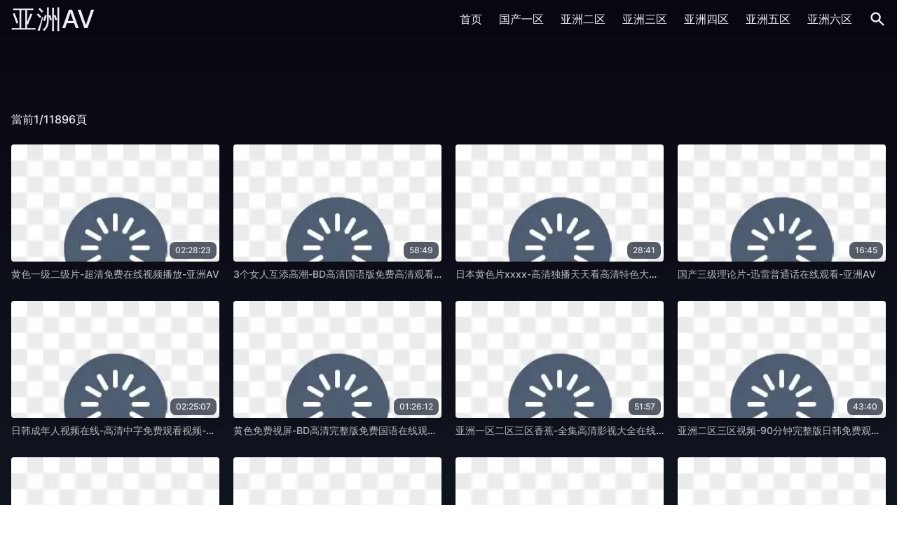

--- FILE ---
content_type: text/html;charset=utf-8
request_url: https://www.mhqingbaozhan.com/8351.html
body_size: 9474
content:
<!DOCTYPE html><html lang="zh"><head><meta charset="utf-8"><meta http-equiv="x-ua-compatible" content="ie=edge"><meta name="viewport" content="width=device-width,initial-scale=1,maximum-scale=1,user-scalable=no"><title>&#x5348;&#x591C;&#x4E9A;&#x6D32;&#x41;&#x56;&#x4E2D;&#x6587;&#x5B57;&#x5E55;&#x65E0;&#x7801;&#x2D;&#x4E9A;&#x6D32;&#x41;&#x56;</title><meta name="keywords" content="&#x5348;&#x591C;&#x4E9A;&#x6D32;&#x41;&#x56;&#x4E2D;&#x6587;&#x5B57;&#x5E55;&#x65E0;&#x7801;&#x2D;&#x4E9A;&#x6D32;&#x41;&#x56;"><meta name="description" content="&#x5348;&#x591C;&#x4E9A;&#x6D32;&#x41;&#x56;&#x4E2D;&#x6587;&#x5B57;&#x5E55;&#x65E0;&#x7801;&#x2D;&#x4E9A;&#x6D32;&#x41;&#x56;"><meta charset="utf-8"><meta http-equiv="x-ua-compatible" content="ie=edge"><meta name="viewport" content="width=device-width,initial-scale=1,maximum-scale=1,user-scalable=no"><link rel="icon" type="image/x-icon" href="/template/javsb/statics/img/favicon.ico"><link rel="icon" type="image/png" href="/template/javsb/statics/css/img/favicon.png"><link rel="stylesheet" href="/template/javsb/statics/css/app.css?a=20"><link rel="stylesheet" href="/template/javsb/statics/css/lay.css?a=20"><link rel="stylesheet" href="/template/javsb/statics/css/jquery.css?a=21"><script src="/template/javsb/statics/js/jquery.js"></script><script src="/template/javsb/statics/js/set.js"></script><script src="/template/javsb/statics/js/app.js"></script><script>var maccms={"path":"","mid":"1","url":"&#x6D;&#x68;&#x71;&#x69;&#x6E;&#x67;&#x62;&#x61;&#x6F;&#x7A;&#x68;&#x61;&#x6E;&#x2E;&#x63;&#x6F;&#x6D;","wapurl":"&#x6D;&#x68;&#x71;&#x69;&#x6E;&#x67;&#x62;&#x61;&#x6F;&#x7A;&#x68;&#x61;&#x6E;&#x2E;&#x63;&#x6F;&#x6D;","mob_status":"0"};</script><script src="/template/javsb/statics/js/home.js"></script><script type="text/javascript" src="/template/javsb/statics/js/lan.js"></script></head><body class="relative"><div class="headcc relative" lang="njizntm4" ><div class="z-max w-full bg-gradient-to-b from-darkest"><div class="sm:container flex justify-between items-center mx-auto px-4"><div class="lg:w-0 lg:flex-1"><a class="text-4xl leading-normal text-nord6 v2tstk1v" href="/" >&#x4E9A;&#x6D32;&#x41;&#x56;</a></div><div class="relative xl:hidden flex items-center space-x-4"><a class="mtoggleSearch rounded-md text-nord6 hover:text-primary focus:outline-none nvvwbwhp"><span class="sr-only">搜索</span><svg xmlns="http://www.w3.org/2000/svg" class="h-6 w-6 ukd4c1dx" viewBox="0 0 20 20" fill="currentColor"><path fill-rule="evenodd" d="M8 4a4 4 0 100 8 4 4 0 000-8zM2 8a6 6 0 1110.89 3.476l4.817 4.817a1 1 0 01-1.414 1.414l-4.816-4.816A6 6 0 012 8z" clip-rule="evenodd"></path></svg></a><div class="relative ml-4"><a class="menu rounded-md text-nord6 hover:text-primary focus:outline-none" data-mate="mzu2ndmy"><span class="sr-only">搜索</span><svg class="h-6 w-6" data-group="mzy2ndmy" fill="none" viewBox="0 0 24 24" stroke="currentColor"><path stroke-linecap="round" stroke-linejoin="round" stroke-width="2" d="M4 6h16M4 12h16M4 18h16"></path></svg></a><div class="menuDropdown z-max origin-top-right absolute right-0 mt-2 w-56 rounded-md shadow-lg hidden"><div class="rounded-md text-nord0 bg-nord5 shadow-xs"><div class="py-1"><a href="/" class="block px-4 py-2 text-sm leading-5 text-gray-700 hover:bg-nord4 cgplvtlf">首页</a><a href="/vodtype/1" class="block px-4 py-2 text-sm leading-5 text-gray-700 hover:bg-nord4">&#x56FD;&#x4EA7;&#x4E00;&#x533A;</a><a href="/vodtype/2" class="block px-4 py-2 text-sm leading-5 text-gray-700 hover:bg-nord4 vg10tljg">&#x4E9A;&#x6D32;&#x4E8C;&#x533A;</a><a href="/vodtype/3" class="block px-4 py-2 text-sm leading-5 text-gray-700 hover:bg-nord4">&#x4E9A;&#x6D32;&#x4E09;&#x533A;</a><a href="/vodtype/4" class="block px-4 py-2 text-sm leading-5 text-gray-700 hover:bg-nord4" data-level="njmznzm5">&#x4E9A;&#x6D32;&#x56DB;&#x533A;</a><a href="/vodtype/41" class="block px-4 py-2 text-sm leading-5 text-gray-700 hover:bg-nord4">&#x4E9A;&#x6D32;&#x4E94;&#x533A;</a><a href="/vodtype/51" class="block px-4 py-2 text-sm leading-5 text-gray-700 hover:bg-nord4 chrxvmrw">&#x4E9A;&#x6D32;&#x516D;&#x533A;</a><tt style="display:none"><meter><tt><strike></strike></tt></meter></tt></div></div></div></div></div><nav class="hidden xl:flex space-x-6 items-center"><a href="/" class="text-base leading-6 font-medium text-nord6 hover:text-primary focus:outline-none zda1nmjh">首页</a><a href="/vodtype/1" class="text-base leading-6 font-medium text-nord6 hover:text-primary focus:outline-none">&#x56FD;&#x4EA7;&#x4E00;&#x533A;</a><a href="/vodtype/2" class="text-base leading-6 font-medium text-nord6 hover:text-primary focus:outline-none">&#x4E9A;&#x6D32;&#x4E8C;&#x533A;</a><a href="/vodtype/3" class="text-base leading-6 font-medium text-nord6 hover:text-primary focus:outline-none">&#x4E9A;&#x6D32;&#x4E09;&#x533A;</a><a href="/vodtype/4" class="text-base leading-6 font-medium text-nord6 hover:text-primary focus:outline-none" day="njm2ntmx">&#x4E9A;&#x6D32;&#x56DB;&#x533A;</a><a href="/vodtype/41" class="text-base leading-6 font-medium text-nord6 hover:text-primary focus:outline-none">&#x4E9A;&#x6D32;&#x4E94;&#x533A;</a><a href="/vodtype/51" class="text-base leading-6 font-medium text-nord6 hover:text-primary focus:outline-none">&#x4E9A;&#x6D32;&#x516D;&#x533A;</a><a class="toggleSearch rounded-md text-nord6 hover:text-primary focus:outline-none"><span class="sr-only">搜索</span><svg xmlns="http://www.w3.org/2000/svg" class="h-6 w-6" viewBox="0 0 20 20" fill="currentColor"><path fill-rule="evenodd" d="M8 4a4 4 0 100 8 4 4 0 000-8zM2 8a6 6 0 1110.89 3.476l4.817 4.817a1 1 0 01-1.414 1.414l-4.816-4.816A6 6 0 012 8z" clip-rule="evenodd"></path></svg></a></nav></div><form method="get" action="/vodsearch" class="search hidden"><div class="sm:container mx-auto px-4"><div class="flex justify-between items-center" writer="njqzntyy"><div class="flex rounded-md shadow-sm w-full mx-auto"><div class="flex items-stretch grow ae5na2w1"><input name="wd" type="text" placeholder="搜一搜" class="bg-nord1 appearance-none border-2 border-nord9 rounded-none rounded-l w-full py-2 px-4 text-nord9 leading-tight focus:outline-none focus:bg-nord0 focus:ring-0 focus:border-nord9" maxlength="50"></div><button class="-ml-px relative inline-flex items-center px-4 py-2 border-2 border-nord9 text-sm whitespace-nowrap leading-5 font-medium rounded-r-md text-norddark bg-nord9 hover:bg-opacity-90 focus:outline-none focus:border-nord8 active:bg-opacity-80 transition ease-in-out duration-150"><svg class="h-5 w-5" fill="none" stroke="currentColor" viewBox="0 0 24 24" xmlns="http://www.w3.org/2000/svg"><path stroke-linecap="round" stroke-linejoin="round" stroke-width="2" d="M21 21l-6-6m2-5a7 7 0 11-14 0 7 7 0 0114 0z"></path></svg><span class="ml-2" blood="mzgznzmx">搜索</span></button></div></div></div></form><abbr style="display:none"><legend><time></time></legend></abbr></div></div><div class="sm:container mx-auto px-4 content-without-search pb-12"><h1 class="text-center text-2xl text-nord4 mb-6"></h1><div class="flex justify-between mb-6"><div class="relative" dir="mze2mtmx"><a class="text-nord6 group inline-flex items-center text-base leading-6 font-medium hover:text-primary focus:outline-none"><span>當前1/11896頁</span></a><code style="display:none"><mark><s><label></label></s></mark></code></div></div><div class="grid grid-cols-2 md:grid-cols-3 xl:grid-cols-4 gap-5"><div class="thumbnail group"><div class="relative aspect-w-16 aspect-h-9 rounded overflow-hidden shadow-lg vgpksmvs"><a href="/vodplay/108992"><img class="lozad w-full" data-src="https://images.91jpg.top/upload/vod/20240725-1/78929861ccdc0078ecbb6ffd8be8cb97.jpg" src="/template/javsb/statics/img/loading.png" onerror="javascript:this.src='/template/javsb/statics/img/loading.png'" alt="&#x9EC4;&#x8272;&#x4E00;&#x7EA7;&#x4E8C;&#x7EA7;&#x7247;&#x2D;&#x8D85;&#x6E05;&#x514D;&#x8D39;&#x5728;&#x7EBF;&#x89C6;&#x9891;&#x64AD;&#x653E;&#x2D;&#x4E9A;&#x6D32;&#x41;&#x56;"></a><a href="/vodplay/108992"><span class="absolute bottom-1 right-1 rounded-lg px-2 py-1 text-xs text-nord5 bg-gray-800 bg-opacity-75 cehsbxra">02&#x3A;28&#x3A;23</span></a></div><div class="my-2 text-sm text-nord4 truncate"><a class="text-secondary group-hover:text-primary" data-level="nji2njm1" href="/vodplay/108992">&#x9EC4;&#x8272;&#x4E00;&#x7EA7;&#x4E8C;&#x7EA7;&#x7247;&#x2D;&#x8D85;&#x6E05;&#x514D;&#x8D39;&#x5728;&#x7EBF;&#x89C6;&#x9891;&#x64AD;&#x653E;&#x2D;&#x4E9A;&#x6D32;&#x41;&#x56;</a></div></div><div class="thumbnail group"><div class="relative aspect-w-16 aspect-h-9 rounded overflow-hidden shadow-lg ylzwclru"><a href="/vodplay/81535"><img class="lozad w-full" data-src="https://images.91jpg.top/upload/vod/20240724-1/1efb7c9aa228bce8b0eed02dc58b875e.jpg" src="/template/javsb/statics/img/loading.png" onerror="javascript:this.src='/template/javsb/statics/img/loading.png'" alt="3&#x4E2A;&#x5973;&#x4EBA;&#x4E92;&#x6DFB;&#x9AD8;&#x6F6E;&#x2D;&#x42;&#x44;&#x9AD8;&#x6E05;&#x56FD;&#x8BED;&#x7248;&#x514D;&#x8D39;&#x9AD8;&#x6E05;&#x89C2;&#x770B;&#x2D;&#x4E9A;&#x6D32;&#x41;&#x56;"></a><a href="/vodplay/81535"><span class="absolute bottom-1 right-1 rounded-lg px-2 py-1 text-xs text-nord5 bg-gray-800 bg-opacity-75">58&#x3A;49</span></a></div><div class="my-2 text-sm text-nord4 truncate"><a class="text-secondary group-hover:text-primary" dir="mzi2mjyz" href="/vodplay/81535">3&#x4E2A;&#x5973;&#x4EBA;&#x4E92;&#x6DFB;&#x9AD8;&#x6F6E;&#x2D;&#x42;&#x44;&#x9AD8;&#x6E05;&#x56FD;&#x8BED;&#x7248;&#x514D;&#x8D39;&#x9AD8;&#x6E05;&#x89C2;&#x770B;&#x2D;&#x4E9A;&#x6D32;&#x41;&#x56;</a></div></div><div class="thumbnail group"><div class="relative aspect-w-16 aspect-h-9 rounded overflow-hidden shadow-lg" auth="njezmjmw"><a href="/vodplay/134546"><img class="lozad w-full" data-src="https://images.91jpg.top/upload/vod/20240814-1/78b6707dec67462e88f271cbf2cf5b41.jpg" src="/template/javsb/statics/img/loading.png" onerror="javascript:this.src='/template/javsb/statics/img/loading.png'" alt="&#x65E5;&#x672C;&#x9EC4;&#x8272;&#x7247;&#x78;&#x78;&#x78;&#x78;&#x2D;&#x9AD8;&#x6E05;&#x72EC;&#x64AD;&#x5929;&#x5929;&#x770B;&#x9AD8;&#x6E05;&#x7279;&#x8272;&#x5927;&#x7247;&#x2D;&#x4E9A;&#x6D32;&#x41;&#x56;"></a><a href="/vodplay/134546"><span class="absolute bottom-1 right-1 rounded-lg px-2 py-1 text-xs text-nord5 bg-gray-800 bg-opacity-75" data-behind="mzm2njmz">28&#x3A;41</span></a><sup style="display:none"><cite><u></u></cite></sup></div><div class="my-2 text-sm text-nord4 truncate"><a class="text-secondary group-hover:text-primary sldhbgxv" href="/vodplay/134546">&#x65E5;&#x672C;&#x9EC4;&#x8272;&#x7247;&#x78;&#x78;&#x78;&#x78;&#x2D;&#x9AD8;&#x6E05;&#x72EC;&#x64AD;&#x5929;&#x5929;&#x770B;&#x9AD8;&#x6E05;&#x7279;&#x8272;&#x5927;&#x7247;&#x2D;&#x4E9A;&#x6D32;&#x41;&#x56;</a></div></div><div class="thumbnail group"><div class="relative aspect-w-16 aspect-h-9 rounded overflow-hidden shadow-lg"><a href="/vodplay/28258"><img class="lozad w-full" data-src="https://images.91jpg.top/upload/vod/20240724-1/eb1ee627ff6c4e4e2c01cc64e41b14ba.jpg" src="/template/javsb/statics/img/loading.png" onerror="javascript:this.src='/template/javsb/statics/img/loading.png'" alt="&#x56FD;&#x4EA7;&#x4E09;&#x7EA7;&#x7406;&#x8BBA;&#x7247;&#x2D;&#x8FC5;&#x96F7;&#x666E;&#x901A;&#x8BDD;&#x5728;&#x7EBF;&#x89C2;&#x770B;&#x2D;&#x4E9A;&#x6D32;&#x41;&#x56;"></a><a href="/vodplay/28258"><span class="absolute bottom-1 right-1 rounded-lg px-2 py-1 text-xs text-nord5 bg-gray-800 bg-opacity-75" discord="nju2njm2">16&#x3A;45</span></a></div><div class="my-2 text-sm text-nord4 truncate"><a class="text-secondary group-hover:text-primary" href="/vodplay/28258">&#x56FD;&#x4EA7;&#x4E09;&#x7EA7;&#x7406;&#x8BBA;&#x7247;&#x2D;&#x8FC5;&#x96F7;&#x666E;&#x901A;&#x8BDD;&#x5728;&#x7EBF;&#x89C2;&#x770B;&#x2D;&#x4E9A;&#x6D32;&#x41;&#x56;</a></div></div><div class="thumbnail group"><div class="relative aspect-w-16 aspect-h-9 rounded overflow-hidden shadow-lg vvrstlyw"><a href="/vodplay/90300"><img class="lozad w-full" data-src="https://images.91jpg.top/upload/vod/20240724-1/202fd27474a81d3b0b45b1eff61e3ddd.jpg" src="/template/javsb/statics/img/loading.png" onerror="javascript:this.src='/template/javsb/statics/img/loading.png'" alt="&#x65E5;&#x97E9;&#x6210;&#x5E74;&#x4EBA;&#x89C6;&#x9891;&#x5728;&#x7EBF;&#x2D;&#x9AD8;&#x6E05;&#x4E2D;&#x5B57;&#x514D;&#x8D39;&#x89C2;&#x770B;&#x89C6;&#x9891;&#x2D;&#x4E9A;&#x6D32;&#x41;&#x56;"></a><a href="/vodplay/90300"><span class="absolute bottom-1 right-1 rounded-lg px-2 py-1 text-xs text-nord5 bg-gray-800 bg-opacity-75">02&#x3A;25&#x3A;07</span></a></div><div class="my-2 text-sm text-nord4 truncate"><a class="text-secondary group-hover:text-primary" data-tv="mzm2mtmz" href="/vodplay/90300">&#x65E5;&#x97E9;&#x6210;&#x5E74;&#x4EBA;&#x89C6;&#x9891;&#x5728;&#x7EBF;&#x2D;&#x9AD8;&#x6E05;&#x4E2D;&#x5B57;&#x514D;&#x8D39;&#x89C2;&#x770B;&#x89C6;&#x9891;&#x2D;&#x4E9A;&#x6D32;&#x41;&#x56;</a></div><big style="display:none"><abbr><div></div></abbr></big></div><div class="thumbnail group"><div class="relative aspect-w-16 aspect-h-9 rounded overflow-hidden shadow-lg" area="njy2ndm2"><a href="/vodplay/128111"><img class="lozad w-full" data-src="https://images.91jpg.top/upload/vod/20240725-1/90c87477a32c312f34ec51528070c1c9.jpg" src="/template/javsb/statics/img/loading.png" onerror="javascript:this.src='/template/javsb/statics/img/loading.png'" alt="&#x9EC4;&#x8272;&#x514D;&#x8D39;&#x89C6;&#x5C4F;&#x2D;&#x42;&#x44;&#x9AD8;&#x6E05;&#x5B8C;&#x6574;&#x7248;&#x514D;&#x8D39;&#x56FD;&#x8BED;&#x5728;&#x7EBF;&#x89C2;&#x770B;&#x2D;&#x4E9A;&#x6D32;&#x41;&#x56;"></a><a href="/vodplay/128111"><span class="absolute bottom-1 right-1 rounded-lg px-2 py-1 text-xs text-nord5 bg-gray-800 bg-opacity-75 bdzubtfl">01&#x3A;26&#x3A;12</span></a></div><div class="my-2 text-sm text-nord4 truncate"><a class="text-secondary group-hover:text-primary" auth="mzyzodm0" href="/vodplay/128111">&#x9EC4;&#x8272;&#x514D;&#x8D39;&#x89C6;&#x5C4F;&#x2D;&#x42;&#x44;&#x9AD8;&#x6E05;&#x5B8C;&#x6574;&#x7248;&#x514D;&#x8D39;&#x56FD;&#x8BED;&#x5728;&#x7EBF;&#x89C2;&#x770B;&#x2D;&#x4E9A;&#x6D32;&#x41;&#x56;</a></div></div><div class="thumbnail group"><div class="relative aspect-w-16 aspect-h-9 rounded overflow-hidden shadow-lg yws5sfzt"><a href="/vodplay/77767"><img class="lozad w-full" data-src="https://images.91jpg.top/upload/vod/20240724-1/2e4ff83ee898c82a99149849269c546a.jpg" src="/template/javsb/statics/img/loading.png" onerror="javascript:this.src='/template/javsb/statics/img/loading.png'" alt="&#x4E9A;&#x6D32;&#x4E00;&#x533A;&#x4E8C;&#x533A;&#x4E09;&#x533A;&#x9999;&#x8549;&#x2D;&#x5168;&#x96C6;&#x9AD8;&#x6E05;&#x5F71;&#x89C6;&#x5927;&#x5168;&#x5728;&#x7EBF;&#x89C2;&#x770B;&#x2D;&#x4E9A;&#x6D32;&#x41;&#x56;"></a><a href="/vodplay/77767"><span class="absolute bottom-1 right-1 rounded-lg px-2 py-1 text-xs text-nord5 bg-gray-800 bg-opacity-75">51&#x3A;57</span></a></div><div class="my-2 text-sm text-nord4 truncate"><a class="text-secondary group-hover:text-primary" href="/vodplay/77767">&#x4E9A;&#x6D32;&#x4E00;&#x533A;&#x4E8C;&#x533A;&#x4E09;&#x533A;&#x9999;&#x8549;&#x2D;&#x5168;&#x96C6;&#x9AD8;&#x6E05;&#x5F71;&#x89C6;&#x5927;&#x5168;&#x5728;&#x7EBF;&#x89C2;&#x770B;&#x2D;&#x4E9A;&#x6D32;&#x41;&#x56;</a></div></div><div class="thumbnail group"><div class="relative aspect-w-16 aspect-h-9 rounded overflow-hidden shadow-lg de9lbwmx"><a href="/vodplay/141760"><img class="lozad w-full" data-src="https://images.91jpg.top/upload/vod/20240930-1/a4a97fa238b0123ae0317fc6f80c5df3.jpg" src="/template/javsb/statics/img/loading.png" onerror="javascript:this.src='/template/javsb/statics/img/loading.png'" alt="&#x4E9A;&#x6D32;&#x4E8C;&#x533A;&#x4E09;&#x533A;&#x89C6;&#x9891;&#x2D;90&#x5206;&#x949F;&#x5B8C;&#x6574;&#x7248;&#x65E5;&#x97E9;&#x514D;&#x8D39;&#x89C2;&#x770B;&#x2D;&#x4E9A;&#x6D32;&#x41;&#x56;"></a><a href="/vodplay/141760"><span class="absolute bottom-1 right-1 rounded-lg px-2 py-1 text-xs text-nord5 bg-gray-800 bg-opacity-75">43&#x3A;40</span></a></div><div class="my-2 text-sm text-nord4 truncate"><a class="text-secondary group-hover:text-primary v2tss2fs" href="/vodplay/141760">&#x4E9A;&#x6D32;&#x4E8C;&#x533A;&#x4E09;&#x533A;&#x89C6;&#x9891;&#x2D;90&#x5206;&#x949F;&#x5B8C;&#x6574;&#x7248;&#x65E5;&#x97E9;&#x514D;&#x8D39;&#x89C2;&#x770B;&#x2D;&#x4E9A;&#x6D32;&#x41;&#x56;</a><mark style="display:none"><button><code><b></b></code></button></mark></div></div><div class="thumbnail group"><div class="relative aspect-w-16 aspect-h-9 rounded overflow-hidden shadow-lg chfswgrp"><a href="/vodplay/59580"><img class="lozad w-full" data-src="https://images.91jpg.top/upload/vod/20240724-1/d6f07998df3c59ea76bdc77156fda265.jpg" src="/template/javsb/statics/img/loading.png" onerror="javascript:this.src='/template/javsb/statics/img/loading.png'" alt="&#x88AB;&#x4F34;&#x90CE;&#x7684;&#x5185;&#x6367;&#x731B;&#x70C8;&#x8FDB;&#x51FA;&#x2D;&#x5B8C;&#x6574;&#x7248;&#x514D;&#x8D39;&#x9AD8;&#x6E05;&#x89C6;&#x9891;&#x2D;&#x4E9A;&#x6D32;&#x41;&#x56;"></a><a href="/vodplay/59580"><span class="absolute bottom-1 right-1 rounded-lg px-2 py-1 text-xs text-nord5 bg-gray-800 bg-opacity-75" letter="mzuznjy2">01&#x3A;57&#x3A;10</span></a></div><div class="my-2 text-sm text-nord4 truncate"><a class="text-secondary group-hover:text-primary" area="mzkzmzmx" href="/vodplay/59580">&#x88AB;&#x4F34;&#x90CE;&#x7684;&#x5185;&#x6367;&#x731B;&#x70C8;&#x8FDB;&#x51FA;&#x2D;&#x5B8C;&#x6574;&#x7248;&#x514D;&#x8D39;&#x9AD8;&#x6E05;&#x89C6;&#x9891;&#x2D;&#x4E9A;&#x6D32;&#x41;&#x56;</a></div></div><div class="thumbnail group"><div class="relative aspect-w-16 aspect-h-9 rounded overflow-hidden shadow-lg zwxfeldr"><a href="/vodplay/9766"><img class="lozad w-full" data-src="https://images.91jpg.top/upload/vod/20240723-1/e657a51cc9bfa5f7b1887e449568bea3.jpg" src="/template/javsb/statics/img/loading.png" onerror="javascript:this.src='/template/javsb/statics/img/loading.png'" alt="&#x6B27;&#x7F8E;&#x6700;&#x9EC4;&#x89C6;&#x9891;&#x2D;&#x9AD8;&#x6E05;&#x65E0;&#x6C34;&#x5370;&#x5728;&#x7EBF;&#x5B8C;&#x6574;&#x89C2;&#x770B;&#x2D;&#x4E9A;&#x6D32;&#x41;&#x56;"></a><a href="/vodplay/9766"><span class="absolute bottom-1 right-1 rounded-lg px-2 py-1 text-xs text-nord5 bg-gray-800 bg-opacity-75">02&#x3A;46&#x3A;17</span></a></div><div class="my-2 text-sm text-nord4 truncate"><a class="text-secondary group-hover:text-primary" data-tag="mzq2ndy1" href="/vodplay/9766">&#x6B27;&#x7F8E;&#x6700;&#x9EC4;&#x89C6;&#x9891;&#x2D;&#x9AD8;&#x6E05;&#x65E0;&#x6C34;&#x5370;&#x5728;&#x7EBF;&#x5B8C;&#x6574;&#x89C2;&#x770B;&#x2D;&#x4E9A;&#x6D32;&#x41;&#x56;</a><code style="display:none"><center><output><progress></progress></output></center></code></div></div><div class="thumbnail group"><div class="relative aspect-w-16 aspect-h-9 rounded overflow-hidden shadow-lg ulznbhbx"><a href="/vodplay/90155"><img class="lozad w-full" data-src="https://images.91jpg.top/upload/vod/20240724-1/99177a2dc5363f5c32f4c71335618ba2.jpg" src="/template/javsb/statics/img/loading.png" onerror="javascript:this.src='/template/javsb/statics/img/loading.png'" alt="&#x56FD;&#x4EA7;&#x539F;&#x521B;&#x61;&#x76;&#x7247;&#x2D;&#x72EC;&#x64AD;&#x9AD8;&#x6E05;&#x5728;&#x7EBF;&#x77;&#x77;&#x77;&#x2D;&#x4E9A;&#x6D32;&#x41;&#x56;"></a><a href="/vodplay/90155"><span class="absolute bottom-1 right-1 rounded-lg px-2 py-1 text-xs text-nord5 bg-gray-800 bg-opacity-75">01&#x3A;47&#x3A;18</span></a></div><div class="my-2 text-sm text-nord4 truncate"><a class="text-secondary group-hover:text-primary" href="/vodplay/90155">&#x56FD;&#x4EA7;&#x539F;&#x521B;&#x61;&#x76;&#x7247;&#x2D;&#x72EC;&#x64AD;&#x9AD8;&#x6E05;&#x5728;&#x7EBF;&#x77;&#x77;&#x77;&#x2D;&#x4E9A;&#x6D32;&#x41;&#x56;</a></div><center style="display:none"><q><p></p></q></center></div><div class="thumbnail group"><div class="relative aspect-w-16 aspect-h-9 rounded overflow-hidden shadow-lg" data-tag="mzczmjmy"><a href="/vodplay/60296"><img class="lozad w-full" data-src="https://images.91jpg.top/upload/vod/20240724-1/0bd0f1dd5436baf350aafad98a787a46.jpg" src="/template/javsb/statics/img/loading.png" onerror="javascript:this.src='/template/javsb/statics/img/loading.png'" alt="&#x4E30;&#x6EE1;&#x5C11;&#x5987;&#x88AB;&#x731B;&#x8FDB;&#x5165;&#x64AD;&#x653E;&#x89C6;&#x9891;&#x2D;&#x8C46;&#x74E3;&#x7535;&#x5F71;&#x5B8C;&#x6574;&#x65E0;&#x5220;&#x51CF;&#x7248;&#x2D;&#x4E9A;&#x6D32;&#x41;&#x56;"></a><a href="/vodplay/60296"><span class="absolute bottom-1 right-1 rounded-lg px-2 py-1 text-xs text-nord5 bg-gray-800 bg-opacity-75">16&#x3A;20</span></a></div><div class="my-2 text-sm text-nord4 truncate"><a class="text-secondary group-hover:text-primary" day="mzuznjy2" href="/vodplay/60296">&#x4E30;&#x6EE1;&#x5C11;&#x5987;&#x88AB;&#x731B;&#x8FDB;&#x5165;&#x64AD;&#x653E;&#x89C6;&#x9891;&#x2D;&#x8C46;&#x74E3;&#x7535;&#x5F71;&#x5B8C;&#x6574;&#x65E0;&#x5220;&#x51CF;&#x7248;&#x2D;&#x4E9A;&#x6D32;&#x41;&#x56;</a></div></div><div class="thumbnail group"><div class="relative aspect-w-16 aspect-h-9 rounded overflow-hidden shadow-lg" discord="mzqznzy0"><a href="/vodplay/42588"><img class="lozad w-full" data-src="https://images.91jpg.top/upload/vod/20240724-1/f256e050b7d22fbe13435bef07f18049.jpg" src="/template/javsb/statics/img/loading.png" onerror="javascript:this.src='/template/javsb/statics/img/loading.png'" alt="&#x65E5;&#x672C;&#x4E00;&#x7EA7;&#x8272;&#x7247;&#x2D;&#x6E05;&#x6670;&#x5728;&#x7EBF;&#x64AD;&#x653E;&#x2D;&#x4E9A;&#x6D32;&#x41;&#x56;"></a><a href="/vodplay/42588"><span class="absolute bottom-1 right-1 rounded-lg px-2 py-1 text-xs text-nord5 bg-gray-800 bg-opacity-75" data-name="mzezmdm3">02&#x3A;30&#x3A;19</span></a></div><div class="my-2 text-sm text-nord4 truncate"><a class="text-secondary group-hover:text-primary" writer="mzi2mzy2" href="/vodplay/42588">&#x65E5;&#x672C;&#x4E00;&#x7EA7;&#x8272;&#x7247;&#x2D;&#x6E05;&#x6670;&#x5728;&#x7EBF;&#x64AD;&#x653E;&#x2D;&#x4E9A;&#x6D32;&#x41;&#x56;</a></div></div><div class="thumbnail group"><div class="relative aspect-w-16 aspect-h-9 rounded overflow-hidden shadow-lg wtnstmfs"><a href="/vodplay/72363"><img class="lozad w-full" data-src="https://images.91jpg.top/upload/vod/20240724-1/1dacdbe5a4c524f563e6d5f0e023571d.jpg" src="/template/javsb/statics/img/loading.png" onerror="javascript:this.src='/template/javsb/statics/img/loading.png'" alt="&#x4E45;&#x4E45;&#x5348;&#x591C;&#x4F26;&#x7406;&#x2D;&#x624B;&#x673A;&#x8FC5;&#x96F7;&#x9AD8;&#x6E05;&#x8FC5;&#x96F7;&#x4E0B;&#x8F7D;&#x2D;&#x4E9A;&#x6D32;&#x41;&#x56;"></a><a href="/vodplay/72363"><span class="absolute bottom-1 right-1 rounded-lg px-2 py-1 text-xs text-nord5 bg-gray-800 bg-opacity-75">02&#x3A;06&#x3A;18</span></a></div><div class="my-2 text-sm text-nord4 truncate"><a class="text-secondary group-hover:text-primary" href="/vodplay/72363">&#x4E45;&#x4E45;&#x5348;&#x591C;&#x4F26;&#x7406;&#x2D;&#x624B;&#x673A;&#x8FC5;&#x96F7;&#x9AD8;&#x6E05;&#x8FC5;&#x96F7;&#x4E0B;&#x8F7D;&#x2D;&#x4E9A;&#x6D32;&#x41;&#x56;</a><pre style="display:none"><font><sup><em></em></sup></font></pre></div></div><div class="thumbnail group"><div class="relative aspect-w-16 aspect-h-9 rounded overflow-hidden shadow-lg" data-group="mzgzoty0"><a href="/vodplay/80270"><img class="lozad w-full" data-src="https://images.91jpg.top/upload/vod/20240724-1/0276618421b5b653158760884fdf6d5f.jpg" src="/template/javsb/statics/img/loading.png" onerror="javascript:this.src='/template/javsb/statics/img/loading.png'" alt="&#x6210;&#x5E74;&#x4EBA;&#x9EC4;&#x8272;&#x514D;&#x8D39;&#x770B;&#x2D;&#x5168;&#x96C6;&#x65E0;&#x5220;&#x51CF;&#x7248;&#x9AD8;&#x6E05;&#x514D;&#x8D39;&#x5B8C;&#x6574;&#x7248;&#x9AD8;&#x6E05;&#x2D;&#x4E9A;&#x6D32;&#x41;&#x56;"></a><a href="/vodplay/80270"><span class="absolute bottom-1 right-1 rounded-lg px-2 py-1 text-xs text-nord5 bg-gray-800 bg-opacity-75 snjxbfjy">09&#x3A;19</span></a></div><div class="my-2 text-sm text-nord4 truncate"><a class="text-secondary group-hover:text-primary zwsxvvzu" href="/vodplay/80270">&#x6210;&#x5E74;&#x4EBA;&#x9EC4;&#x8272;&#x514D;&#x8D39;&#x770B;&#x2D;&#x5168;&#x96C6;&#x65E0;&#x5220;&#x51CF;&#x7248;&#x9AD8;&#x6E05;&#x514D;&#x8D39;&#x5B8C;&#x6574;&#x7248;&#x9AD8;&#x6E05;&#x2D;&#x4E9A;&#x6D32;&#x41;&#x56;</a></div></div><div class="thumbnail group"><div class="relative aspect-w-16 aspect-h-9 rounded overflow-hidden shadow-lg" data-behind="nju2ndm3"><a href="/vodplay/84531"><img class="lozad w-full" data-src="https://images.91jpg.top/upload/vod/20240724-1/c9ae7a70a964a641e8ad1c73db70bfac.jpg" src="/template/javsb/statics/img/loading.png" onerror="javascript:this.src='/template/javsb/statics/img/loading.png'" alt="&#x6B27;&#x7F8E;&#x6027;&#x4E45;&#x4E45;&#x4E45;&#x2D;1080&#x50;&#x5728;&#x7EBF;&#x5F71;&#x9662;&#x89C2;&#x770B;&#x2D;&#x4E9A;&#x6D32;&#x41;&#x56;"></a><a href="/vodplay/84531"><span class="absolute bottom-1 right-1 rounded-lg px-2 py-1 text-xs text-nord5 bg-gray-800 bg-opacity-75" blood="nji2mzm4">01&#x3A;05&#x3A;09</span></a></div><div class="my-2 text-sm text-nord4 truncate"><a class="text-secondary group-hover:text-primary smfhbgsw" href="/vodplay/84531">&#x6B27;&#x7F8E;&#x6027;&#x4E45;&#x4E45;&#x4E45;&#x2D;1080&#x50;&#x5728;&#x7EBF;&#x5F71;&#x9662;&#x89C2;&#x770B;&#x2D;&#x4E9A;&#x6D32;&#x41;&#x56;</a><tt style="display:none"><pre><strong><span></span></strong></pre></tt></div></div><div class="thumbnail group"><div class="relative aspect-w-16 aspect-h-9 rounded overflow-hidden shadow-lg"><a href="/vodplay/24211"><img class="lozad w-full" data-src="https://images.91jpg.top/upload/vod/20240724-1/5e19ab708f943409de3837ad4b446eab.jpg" src="/template/javsb/statics/img/loading.png" onerror="javascript:this.src='/template/javsb/statics/img/loading.png'" alt="&#x9EC4;&#x8272;&#x7247;&#x514D;&#x8D39;&#x2D;&#x42;&#x54;&#x514D;&#x8D39;&#x6B63;&#x7247;&#x56FD;&#x8BED;&#x2D;&#x4E9A;&#x6D32;&#x41;&#x56;"></a><a href="/vodplay/24211"><span class="absolute bottom-1 right-1 rounded-lg px-2 py-1 text-xs text-nord5 bg-gray-800 bg-opacity-75">29&#x3A;27</span></a><time style="display:none"><blockquote><i></i></blockquote></time></div><div class="my-2 text-sm text-nord4 truncate"><a class="text-secondary group-hover:text-primary" data-id="njizmzm2" href="/vodplay/24211">&#x9EC4;&#x8272;&#x7247;&#x514D;&#x8D39;&#x2D;&#x42;&#x54;&#x514D;&#x8D39;&#x6B63;&#x7247;&#x56FD;&#x8BED;&#x2D;&#x4E9A;&#x6D32;&#x41;&#x56;</a></div><label style="display:none"><big><sub></sub></big></label></div><div class="thumbnail group"><div class="relative aspect-w-16 aspect-h-9 rounded overflow-hidden shadow-lg vgtkywew"><a href="/vodplay/21613"><img class="lozad w-full" data-src="https://images.91jpg.top/upload/vod/20240724-1/8f0efec1004593f97a3875757c47e415.jpg" src="/template/javsb/statics/img/loading.png" onerror="javascript:this.src='/template/javsb/statics/img/loading.png'" alt="&#x56FD;&#x4EA7;&#x4E71;&#x6DEB;&#x61;&#x76;&#x7247;&#x514D;&#x8D39;&#x770B;&#x2D;&#x7535;&#x5F71;&#x5168;&#x96C6;&#x65E5;&#x97E9;&#x6210;&#x4EBA;&#x5728;&#x7EBF;&#x2D;&#x4E9A;&#x6D32;&#x41;&#x56;"></a><a href="/vodplay/21613"><span class="absolute bottom-1 right-1 rounded-lg px-2 py-1 text-xs text-nord5 bg-gray-800 bg-opacity-75">07&#x3A;22</span></a></div><div class="my-2 text-sm text-nord4 truncate"><a class="text-secondary group-hover:text-primary" href="/vodplay/21613">&#x56FD;&#x4EA7;&#x4E71;&#x6DEB;&#x61;&#x76;&#x7247;&#x514D;&#x8D39;&#x770B;&#x2D;&#x7535;&#x5F71;&#x5168;&#x96C6;&#x65E5;&#x97E9;&#x6210;&#x4EBA;&#x5728;&#x7EBF;&#x2D;&#x4E9A;&#x6D32;&#x41;&#x56;</a></div></div><div class="thumbnail group"><div class="relative aspect-w-16 aspect-h-9 rounded overflow-hidden shadow-lg"><a href="/vodplay/97698"><img class="lozad w-full" data-src="https://images.91jpg.top/upload/vod/20240724-1/9c1edaa2587fafecd981fc883c530642.jpg" src="/template/javsb/statics/img/loading.png" onerror="javascript:this.src='/template/javsb/statics/img/loading.png'" alt="&#x9EC4;&#x8272;&#x7F51;&#x9875;&#x7F51;&#x7AD9;&#x2D;&#x4E2D;&#x6587;&#x5B57;&#x5E55;&#x5B57;&#x5E55;&#x9AD8;&#x6E05;&#x7248;&#x5728;&#x7EBF;&#x89C2;&#x770B;&#x2D;&#x4E9A;&#x6D32;&#x41;&#x56;"></a><a href="/vodplay/97698"><span class="absolute bottom-1 right-1 rounded-lg px-2 py-1 text-xs text-nord5 bg-gray-800 bg-opacity-75 nxfubwho">01&#x3A;00&#x3A;29</span></a></div><div class="my-2 text-sm text-nord4 truncate"><a class="text-secondary group-hover:text-primary" member="mzqzodmx" href="/vodplay/97698">&#x9EC4;&#x8272;&#x7F51;&#x9875;&#x7F51;&#x7AD9;&#x2D;&#x4E2D;&#x6587;&#x5B57;&#x5E55;&#x5B57;&#x5E55;&#x9AD8;&#x6E05;&#x7248;&#x5728;&#x7EBF;&#x89C2;&#x770B;&#x2D;&#x4E9A;&#x6D32;&#x41;&#x56;</a></div><abbr style="display:none"><tt><strike></strike></tt></abbr></div><div class="thumbnail group"><div class="relative aspect-w-16 aspect-h-9 rounded overflow-hidden shadow-lg"><a href="/vodplay/109804"><img class="lozad w-full" data-src="https://images.91jpg.top/upload/vod/20240725-1/43da3f749d59e11cf7bebf34d3eec19c.jpg" src="/template/javsb/statics/img/loading.png" onerror="javascript:this.src='/template/javsb/statics/img/loading.png'" alt="&#x4E9A;&#x6D32;&#x6FC0;&#x60C5;91&#x2D;&#x48;&#x44;&#x514D;&#x8D39;&#x5F71;&#x89C6;&#x5728;&#x7EBF;&#x89C2;&#x770B;&#x2D;&#x4E9A;&#x6D32;&#x41;&#x56;"></a><a href="/vodplay/109804"><span class="absolute bottom-1 right-1 rounded-lg px-2 py-1 text-xs text-nord5 bg-gray-800 bg-opacity-75" data-class="nju2mzyx">02&#x3A;42</span></a></div><div class="my-2 text-sm text-nord4 truncate"><a class="text-secondary group-hover:text-primary" href="/vodplay/109804">&#x4E9A;&#x6D32;&#x6FC0;&#x60C5;91&#x2D;&#x48;&#x44;&#x514D;&#x8D39;&#x5F71;&#x89C6;&#x5728;&#x7EBF;&#x89C2;&#x770B;&#x2D;&#x4E9A;&#x6D32;&#x41;&#x56;</a></div></div><div class="thumbnail group"><div class="relative aspect-w-16 aspect-h-9 rounded overflow-hidden shadow-lg"><a href="/vodplay/71170"><img class="lozad w-full" data-src="https://images.91jpg.top/upload/vod/20240724-1/d53b974be9a3b4b7d6de93aeae959051.jpg" src="/template/javsb/statics/img/loading.png" onerror="javascript:this.src='/template/javsb/statics/img/loading.png'" alt="&#x4E9A;&#x6D32;&#x514D;&#x8D39;&#x9EC4;&#x8272;&#x7247;&#x2D;&#x56FD;&#x8BED;&#x82F1;&#x8BED;&#x53CC;&#x5B57;&#x7248;&#x52A8;&#x6F2B;&#x5728;&#x7EBF;&#x89C2;&#x770B;&#x2D;&#x4E9A;&#x6D32;&#x41;&#x56;"></a><a href="/vodplay/71170"><span class="absolute bottom-1 right-1 rounded-lg px-2 py-1 text-xs text-nord5 bg-gray-800 bg-opacity-75" month="njy2ndmz">02&#x3A;09&#x3A;42</span></a></div><div class="my-2 text-sm text-nord4 truncate"><a class="text-secondary group-hover:text-primary" href="/vodplay/71170">&#x4E9A;&#x6D32;&#x514D;&#x8D39;&#x9EC4;&#x8272;&#x7247;&#x2D;&#x56FD;&#x8BED;&#x82F1;&#x8BED;&#x53CC;&#x5B57;&#x7248;&#x52A8;&#x6F2B;&#x5728;&#x7EBF;&#x89C2;&#x770B;&#x2D;&#x4E9A;&#x6D32;&#x41;&#x56;</a></div></div><div class="thumbnail group"><div class="relative aspect-w-16 aspect-h-9 rounded overflow-hidden shadow-lg twxadfrt"><a href="/vodplay/136422"><img class="lozad w-full" data-src="https://images.91jpg.top/upload/vod/20240826-1/e75f6274316648defa528d8d31d53279.jpg" src="/template/javsb/statics/img/loading.png" onerror="javascript:this.src='/template/javsb/statics/img/loading.png'" alt="&#x7CBE;&#x54C1;&#x6B27;&#x7F8E;&#x4E00;&#x533A;&#x4E8C;&#x533A;&#x7CBE;&#x54C1;&#x4E45;&#x4E45;&#x4E45;&#x2D;2018&#x56FD;&#x8BED;&#x56FD;&#x8BED;&#x7248;&#x9AD8;&#x6E05;&#x2D;&#x4E9A;&#x6D32;&#x41;&#x56;"></a><a href="/vodplay/136422"><span class="absolute bottom-1 right-1 rounded-lg px-2 py-1 text-xs text-nord5 bg-gray-800 bg-opacity-75">29&#x3A;40</span></a></div><div class="my-2 text-sm text-nord4 truncate"><a class="text-secondary group-hover:text-primary" href="/vodplay/136422">&#x7CBE;&#x54C1;&#x6B27;&#x7F8E;&#x4E00;&#x533A;&#x4E8C;&#x533A;&#x7CBE;&#x54C1;&#x4E45;&#x4E45;&#x4E45;&#x2D;2018&#x56FD;&#x8BED;&#x56FD;&#x8BED;&#x7248;&#x9AD8;&#x6E05;&#x2D;&#x4E9A;&#x6D32;&#x41;&#x56;</a><q style="display:none"><legend><time><meter></meter></time></legend></q></div></div><div class="thumbnail group"><div class="relative aspect-w-16 aspect-h-9 rounded overflow-hidden shadow-lg"><a href="/vodplay/44009"><img class="lozad w-full" data-src="https://images.91jpg.top/upload/vod/20240724-1/fabcc6d9be218b20dff0713d4f61a01a.jpg" src="/template/javsb/statics/img/loading.png" onerror="javascript:this.src='/template/javsb/statics/img/loading.png'" alt="&#x4E9A;&#x6D32;&#x4E09;&#x7EA7;&#x89C6;&#x9891;&#x5728;&#x7EBF;&#x64AD;&#x653E;&#x2D;&#x67AA;&#x7248;&#x5728;&#x7EBF;&#x64AD;&#x653E;&#x89C2;&#x770B;&#x2D;&#x4E9A;&#x6D32;&#x41;&#x56;"></a><a href="/vodplay/44009"><span class="absolute bottom-1 right-1 rounded-lg px-2 py-1 text-xs text-nord5 bg-gray-800 bg-opacity-75">24&#x3A;22</span></a><sup style="display:none"><s><label></label></s></sup></div><div class="my-2 text-sm text-nord4 truncate"><a class="text-secondary group-hover:text-primary" href="/vodplay/44009">&#x4E9A;&#x6D32;&#x4E09;&#x7EA7;&#x89C6;&#x9891;&#x5728;&#x7EBF;&#x64AD;&#x653E;&#x2D;&#x67AA;&#x7248;&#x5728;&#x7EBF;&#x64AD;&#x653E;&#x89C2;&#x770B;&#x2D;&#x4E9A;&#x6D32;&#x41;&#x56;</a></div></div><div class="thumbnail group"><div class="relative aspect-w-16 aspect-h-9 rounded overflow-hidden shadow-lg" works="nje2ndyy"><a href="/vodplay/27550"><img class="lozad w-full" data-src="https://images.91jpg.top/upload/vod/20240724-1/bac5175b9772649ca6d4a66ba089dc4a.jpg" src="/template/javsb/statics/img/loading.png" onerror="javascript:this.src='/template/javsb/statics/img/loading.png'" alt="&#x4E45;&#x4E45;&#x7CBE;&#x54C1;&#x56FD;&#x4EA7;&#x7CBE;&#x54C1;&#x9752;&#x8349;&#x6700;&#x65B0;&#x7248;&#x622A;&#x56FE;&#x2D;&#x539F;&#x521B;&#x65E5;&#x672C;&#x7535;&#x5F71;&#x5728;&#x7EBF;&#x2D;&#x4E9A;&#x6D32;&#x41;&#x56;"></a><a href="/vodplay/27550"><span class="absolute bottom-1 right-1 rounded-lg px-2 py-1 text-xs text-nord5 bg-gray-800 bg-opacity-75 ce9ivtb5">03&#x3A;00&#x3A;35</span></a></div><div class="my-2 text-sm text-nord4 truncate"><a class="text-secondary group-hover:text-primary" href="/vodplay/27550">&#x4E45;&#x4E45;&#x7CBE;&#x54C1;&#x56FD;&#x4EA7;&#x7CBE;&#x54C1;&#x9752;&#x8349;&#x6700;&#x65B0;&#x7248;&#x622A;&#x56FE;&#x2D;&#x539F;&#x521B;&#x65E5;&#x672C;&#x7535;&#x5F71;&#x5728;&#x7EBF;&#x2D;&#x4E9A;&#x6D32;&#x41;&#x56;</a><pre style="display:none"><cite><u><mark></mark></u></cite></pre></div></div><div class="thumbnail group"><div class="relative aspect-w-16 aspect-h-9 rounded overflow-hidden shadow-lg ulhstljf"><a href="/vodplay/123875"><img class="lozad w-full" data-src="https://images.91jpg.top/upload/vod/20240725-1/24f2e9adc4dade9eb38552f8a52f4743.jpg" src="/template/javsb/statics/img/loading.png" onerror="javascript:this.src='/template/javsb/statics/img/loading.png'" alt="&#x5348;&#x591C;&#x4F26;4480&#x79;&#x79;&#x5987;&#x5973;&#x4E45;&#x4E45;&#x55B7;&#x6F6E;&#x2D;&#x5168;&#x96C6;&#x9AD8;&#x6E05;&#x82F1;&#x6587;&#x7248;&#x5B57;&#x5E55;&#x2D;&#x4E9A;&#x6D32;&#x41;&#x56;"></a><a href="/vodplay/123875"><span class="absolute bottom-1 right-1 rounded-lg px-2 py-1 text-xs text-nord5 bg-gray-800 bg-opacity-75 chbxvepl">02&#x3A;33&#x3A;56</span></a></div><div class="my-2 text-sm text-nord4 truncate"><a class="text-secondary group-hover:text-primary" href="/vodplay/123875">&#x5348;&#x591C;&#x4F26;4480&#x79;&#x79;&#x5987;&#x5973;&#x4E45;&#x4E45;&#x55B7;&#x6F6E;&#x2D;&#x5168;&#x96C6;&#x9AD8;&#x6E05;&#x82F1;&#x6587;&#x7248;&#x5B57;&#x5E55;&#x2D;&#x4E9A;&#x6D32;&#x41;&#x56;</a></div></div><div class="thumbnail group"><div class="relative aspect-w-16 aspect-h-9 rounded overflow-hidden shadow-lg ylu1vvjt"><a href="/vodplay/143621"><img class="lozad w-full" data-src="https://images.91jpg.top/upload/vod/20241009-1/280b6e4ac52a6ccac01108fd221391d4.jpg" src="/template/javsb/statics/img/loading.png" onerror="javascript:this.src='/template/javsb/statics/img/loading.png'" alt="&#x4E71;&#x4E73;&#x5927;&#x6B32;&#x4E61;&#x6751;&#x6EE1;&#x8273;&#x5C0F;&#x8BF4;&#x2D;&#x5FEB;&#x64AD;&#x770B;&#x7247;&#x48;&#x44;&#x9AD8;&#x6E05;&#x5728;&#x7EBF;&#x89C2;&#x770B;&#x2D;&#x4E9A;&#x6D32;&#x41;&#x56;"></a><a href="/vodplay/143621"><span class="absolute bottom-1 right-1 rounded-lg px-2 py-1 text-xs text-nord5 bg-gray-800 bg-opacity-75"></span></a></div><div class="my-2 text-sm text-nord4 truncate"><a class="text-secondary group-hover:text-primary ae5wr2n6" href="/vodplay/143621">&#x4E71;&#x4E73;&#x5927;&#x6B32;&#x4E61;&#x6751;&#x6EE1;&#x8273;&#x5C0F;&#x8BF4;&#x2D;&#x5FEB;&#x64AD;&#x770B;&#x7247;&#x48;&#x44;&#x9AD8;&#x6E05;&#x5728;&#x7EBF;&#x89C2;&#x770B;&#x2D;&#x4E9A;&#x6D32;&#x41;&#x56;</a></div></div><div class="thumbnail group"><div class="relative aspect-w-16 aspect-h-9 rounded overflow-hidden shadow-lg" data-class="njizmzy0"><a href="/vodplay/118666"><img class="lozad w-full" data-src="https://images.91jpg.top/upload/vod/20240725-1/b1bbdd345cb210893daa5383365488fb.jpg" src="/template/javsb/statics/img/loading.png" onerror="javascript:this.src='/template/javsb/statics/img/loading.png'" alt="&#x4E9A;&#x6D32;&#x4EBA;&#x6210;7777&#x2D;&#x97E9;&#x5267;&#x9AD8;&#x6E05;&#x5728;&#x7EBF;&#x64AD;&#x653E;&#x2D;&#x4E9A;&#x6D32;&#x41;&#x56;"></a><a href="/vodplay/118666"><span class="absolute bottom-1 right-1 rounded-lg px-2 py-1 text-xs text-nord5 bg-gray-800 bg-opacity-75" data-tv="njizmjm3">19&#x3A;51</span></a></div><div class="my-2 text-sm text-nord4 truncate"><a class="text-secondary group-hover:text-primary" data-vip="mzk2mtmz" href="/vodplay/118666">&#x4E9A;&#x6D32;&#x4EBA;&#x6210;7777&#x2D;&#x97E9;&#x5267;&#x9AD8;&#x6E05;&#x5728;&#x7EBF;&#x64AD;&#x653E;&#x2D;&#x4E9A;&#x6D32;&#x41;&#x56;</a></div></div><div class="thumbnail group"><div class="relative aspect-w-16 aspect-h-9 rounded overflow-hidden shadow-lg vfzkuk1w"><a href="/vodplay/44057"><img class="lozad w-full" data-src="https://images.91jpg.top/upload/vod/20240724-1/81640ac1ed7c35a37c784f67f145573b.jpg" src="/template/javsb/statics/img/loading.png" onerror="javascript:this.src='/template/javsb/statics/img/loading.png'" alt="&#x300A;&#x6027;&#x8FDB;&#x5165;&#x88F8;&#x4F53;&#x300B;&#x5728;&#x7EBF;&#x89C2;&#x770B;&#x2D;&#x7247;&#x82B1;&#x5728;&#x7EBF;&#x89C2;&#x770B;&#x514D;&#x8D39;&#x7248;&#x2D;&#x4E9A;&#x6D32;&#x41;&#x56;"></a><a href="/vodplay/44057"><span class="absolute bottom-1 right-1 rounded-lg px-2 py-1 text-xs text-nord5 bg-gray-800 bg-opacity-75" lang="njuzmdm3">29&#x3A;05</span></a></div><div class="my-2 text-sm text-nord4 truncate"><a class="text-secondary group-hover:text-primary" letter="mzy2njyx" href="/vodplay/44057">&#x300A;&#x6027;&#x8FDB;&#x5165;&#x88F8;&#x4F53;&#x300B;&#x5728;&#x7EBF;&#x89C2;&#x770B;&#x2D;&#x7247;&#x82B1;&#x5728;&#x7EBF;&#x89C2;&#x770B;&#x514D;&#x8D39;&#x7248;&#x2D;&#x4E9A;&#x6D32;&#x41;&#x56;</a></div></div><div class="thumbnail group"><div class="relative aspect-w-16 aspect-h-9 rounded overflow-hidden shadow-lg" data-name="mzm2ndmw"><a href="/vodplay/119184"><img class="lozad w-full" data-src="https://images.91jpg.top/upload/vod/20240725-1/0f59d990dd18a09d878d05454c67cc7e.jpg" src="/template/javsb/statics/img/loading.png" onerror="javascript:this.src='/template/javsb/statics/img/loading.png'" alt="&#x65E5;&#x65E5;&#x5F04;&#x5929;&#x5929;&#x5F04;&#x7F8E;&#x5973;&#x62;&#x62;&#x62;&#x62;&#x2D;3&#x44;&#x7535;&#x5F71;&#x514D;&#x8D39;&#x5B8C;&#x6574;&#x7248;&#x9AD8;&#x6E05;&#x2D;&#x4E9A;&#x6D32;&#x41;&#x56;"></a><a href="/vodplay/119184"><span class="absolute bottom-1 right-1 rounded-lg px-2 py-1 text-xs text-nord5 bg-gray-800 bg-opacity-75 bhrubxho">02&#x3A;35&#x3A;50</span></a></div><div class="my-2 text-sm text-nord4 truncate"><a class="text-secondary group-hover:text-primary vjawelqx" href="/vodplay/119184">&#x65E5;&#x65E5;&#x5F04;&#x5929;&#x5929;&#x5F04;&#x7F8E;&#x5973;&#x62;&#x62;&#x62;&#x62;&#x2D;3&#x44;&#x7535;&#x5F71;&#x514D;&#x8D39;&#x5B8C;&#x6574;&#x7248;&#x9AD8;&#x6E05;&#x2D;&#x4E9A;&#x6D32;&#x41;&#x56;</a></div><abbr style="display:none"><abbr><div></div></abbr></abbr></div><div class="thumbnail group"><div class="relative aspect-w-16 aspect-h-9 rounded overflow-hidden shadow-lg"><a href="/vodplay/117442"><img class="lozad w-full" data-src="https://images.91jpg.top/upload/vod/20240725-1/a85fc07de4582877318417b88c598a7e.jpg" src="/template/javsb/statics/img/loading.png" onerror="javascript:this.src='/template/javsb/statics/img/loading.png'" alt="&#x65E5;&#x97E9;&#x7279;&#x7EA7;&#x61;&#x76;&#x2D;&#x817E;&#x8BAF;&#x4E91;&#x64AD;&#x65E5;&#x672C;&#x7535;&#x5F71;&#x5728;&#x7EBF;&#x2D;&#x4E9A;&#x6D32;&#x41;&#x56;"></a><a href="/vodplay/117442"><span class="absolute bottom-1 right-1 rounded-lg px-2 py-1 text-xs text-nord5 bg-gray-800 bg-opacity-75 umfhmdfx">01&#x3A;15&#x3A;13</span></a></div><div class="my-2 text-sm text-nord4 truncate"><a class="text-secondary group-hover:text-primary" month="mzczmjm4" href="/vodplay/117442">&#x65E5;&#x97E9;&#x7279;&#x7EA7;&#x61;&#x76;&#x2D;&#x817E;&#x8BAF;&#x4E91;&#x64AD;&#x65E5;&#x672C;&#x7535;&#x5F71;&#x5728;&#x7EBF;&#x2D;&#x4E9A;&#x6D32;&#x41;&#x56;</a><code style="display:none"><button><code><b></b></code></button></code></div></div><div class="thumbnail group"><div class="relative aspect-w-16 aspect-h-9 rounded overflow-hidden shadow-lg"><a href="/vodplay/138990"><img class="lozad w-full" data-src="https://images.91jpg.top/upload/vod/20240907-1/34e3cbed89bcc565408544b0dd32dde0.jpg" src="/template/javsb/statics/img/loading.png" onerror="javascript:this.src='/template/javsb/statics/img/loading.png'" alt="&#x4E9A;&#x6D32;&#x6625;&#x8272;&#x61;&#x76;&#x2D;&#x48;&#x44;&#x9AD8;&#x6E05;&#x5B8C;&#x6574;&#x7248;&#x514D;&#x8D39;&#x9AD8;&#x6E05;&#x89C2;&#x770B;&#x2D;&#x4E9A;&#x6D32;&#x41;&#x56;"></a><a href="/vodplay/138990"><span class="absolute bottom-1 right-1 rounded-lg px-2 py-1 text-xs text-nord5 bg-gray-800 bg-opacity-75" data-id="mzk2ntyy">05&#x3A;20</span></a></div><div class="my-2 text-sm text-nord4 truncate"><a class="text-secondary group-hover:text-primary" href="/vodplay/138990">&#x4E9A;&#x6D32;&#x6625;&#x8272;&#x61;&#x76;&#x2D;&#x48;&#x44;&#x9AD8;&#x6E05;&#x5B8C;&#x6574;&#x7248;&#x514D;&#x8D39;&#x9AD8;&#x6E05;&#x89C2;&#x770B;&#x2D;&#x4E9A;&#x6D32;&#x41;&#x56;</a></div></div><div class="thumbnail group"><div class="relative aspect-w-16 aspect-h-9 rounded overflow-hidden shadow-lg"><a href="/vodplay/84113"><img class="lozad w-full" data-src="https://images.91jpg.top/upload/vod/20240724-1/070471bc9b217dd63e00848daf4cddac.jpg" src="/template/javsb/statics/img/loading.png" onerror="javascript:this.src='/template/javsb/statics/img/loading.png'" alt="&#x6027;&#x5929;&#x5802;&#x61;&#x76;&#x2D;3&#x44;&#x7535;&#x5F71;&#x5728;&#x7EBF;&#x89C6;&#x9891;&#x7F51;&#x2D;&#x4E9A;&#x6D32;&#x41;&#x56;"></a><a href="/vodplay/84113"><span class="absolute bottom-1 right-1 rounded-lg px-2 py-1 text-xs text-nord5 bg-gray-800 bg-opacity-75" member="mzu2mtm0">43&#x3A;17</span></a></div><div class="my-2 text-sm text-nord4 truncate"><a class="text-secondary group-hover:text-primary vm10tmjv" href="/vodplay/84113">&#x6027;&#x5929;&#x5802;&#x61;&#x76;&#x2D;3&#x44;&#x7535;&#x5F71;&#x5728;&#x7EBF;&#x89C6;&#x9891;&#x7F51;&#x2D;&#x4E9A;&#x6D32;&#x41;&#x56;</a><q style="display:none"><center><output><progress></progress></output></center></q></div></div><div class="thumbnail group"><div class="relative aspect-w-16 aspect-h-9 rounded overflow-hidden shadow-lg a3humfju"><a href="/vodplay/2016"><img class="lozad w-full" data-src="https://images.91jpg.top/upload/vod/20240723-1/2eaa1368e7563953207b92ce290b1b19.jpg" src="/template/javsb/statics/img/loading.png" onerror="javascript:this.src='/template/javsb/statics/img/loading.png'" alt="&#x61;&#x62;&#x6F;&#x8089;&#x9AD8;&#x68;&#x6587;&#x2D;&#x9AD8;&#x6E05;&#x6B63;&#x7247;&#x56FD;&#x8BED;&#x7248;&#x5168;&#x96C6;&#x2D;&#x4E9A;&#x6D32;&#x41;&#x56;"></a><a href="/vodplay/2016"><span class="absolute bottom-1 right-1 rounded-lg px-2 py-1 text-xs text-nord5 bg-gray-800 bg-opacity-75" data-mate="mzmzntm1">02&#x3A;05&#x3A;27</span></a></div><div class="my-2 text-sm text-nord4 truncate"><a class="text-secondary group-hover:text-primary tws1rvry" href="/vodplay/2016">&#x61;&#x62;&#x6F;&#x8089;&#x9AD8;&#x68;&#x6587;&#x2D;&#x9AD8;&#x6E05;&#x6B63;&#x7247;&#x56FD;&#x8BED;&#x7248;&#x5168;&#x96C6;&#x2D;&#x4E9A;&#x6D32;&#x41;&#x56;</a></div></div><div class="thumbnail group"><div class="relative aspect-w-16 aspect-h-9 rounded overflow-hidden shadow-lg ce5lbfy2"><a href="/vodplay/11509"><img class="lozad w-full" data-src="https://images.91jpg.top/upload/vod/20240723-1/12115c07e7a020401aad0fce56e4ebd9.jpg" src="/template/javsb/statics/img/loading.png" onerror="javascript:this.src='/template/javsb/statics/img/loading.png'" alt="&#x6B27;&#x7F8E;&#x7CBE;&#x54C1;&#x20;&#x5728;&#x7EBF;&#x64AD;&#x653E;&#x2D;&#x514D;&#x8D39;&#x5F71;&#x9662;&#x5929;&#x5929;&#x770B;&#x9AD8;&#x6E05;&#x7279;&#x8272;&#x5927;&#x7247;&#x2D;&#x4E9A;&#x6D32;&#x41;&#x56;"></a><a href="/vodplay/11509"><span class="absolute bottom-1 right-1 rounded-lg px-2 py-1 text-xs text-nord5 bg-gray-800 bg-opacity-75 vgxstk1v">27&#x3A;27</span></a></div><div class="my-2 text-sm text-nord4 truncate"><a class="text-secondary group-hover:text-primary nxfswhbp" href="/vodplay/11509">&#x6B27;&#x7F8E;&#x7CBE;&#x54C1;&#x20;&#x5728;&#x7EBF;&#x64AD;&#x653E;&#x2D;&#x514D;&#x8D39;&#x5F71;&#x9662;&#x5929;&#x5929;&#x770B;&#x9AD8;&#x6E05;&#x7279;&#x8272;&#x5927;&#x7247;&#x2D;&#x4E9A;&#x6D32;&#x41;&#x56;</a></div></div><div class="thumbnail group"><div class="relative aspect-w-16 aspect-h-9 rounded overflow-hidden shadow-lg ukuwmvrt"><a href="/vodplay/102174"><img class="lozad w-full" data-src="https://images.91jpg.top/upload/vod/20240725-1/beb8a76b3dc61d1cb2f26837759da68c.jpg" src="/template/javsb/statics/img/loading.png" onerror="javascript:this.src='/template/javsb/statics/img/loading.png'" alt="&#x61;&#x4E00;&#x7EA7;&#x7535;&#x5F71;&#x2D;&#x9AD8;&#x6E05;&#x44;&#x56;&#x44;&#x5B8C;&#x6574;&#x65E0;&#x5220;&#x51CF;&#x7248;&#x2D;&#x4E9A;&#x6D32;&#x41;&#x56;"></a><a href="/vodplay/102174"><span class="absolute bottom-1 right-1 rounded-lg px-2 py-1 text-xs text-nord5 bg-gray-800 bg-opacity-75" year="t0rnndy0">48&#x3A;57</span></a><blockquote style="display:none"><q><p></p></q></blockquote></div><div class="my-2 text-sm text-nord4 truncate"><a class="text-secondary group-hover:text-primary" href="/vodplay/102174">&#x61;&#x4E00;&#x7EA7;&#x7535;&#x5F71;&#x2D;&#x9AD8;&#x6E05;&#x44;&#x56;&#x44;&#x5B8C;&#x6574;&#x65E0;&#x5220;&#x51CF;&#x7248;&#x2D;&#x4E9A;&#x6D32;&#x41;&#x56;</a></div></div><div class="thumbnail group"><div class="relative aspect-w-16 aspect-h-9 rounded overflow-hidden shadow-lg cfznazfx"><a href="/vodplay/16194"><img class="lozad w-full" data-src="https://images.91jpg.top/upload/vod/20240723-1/4dc39edd0f2cc3ccfa42f96954182d3b.jpg" src="/template/javsb/statics/img/loading.png" onerror="javascript:this.src='/template/javsb/statics/img/loading.png'" alt="92&#x770B;&#x7247;&#x6DEB;&#x9EC4;&#x5927;&#x7247;&#x770B;&#x56FD;&#x4EA7;&#x7247;&#x2D;&#x6700;&#x65B0;&#x7535;&#x5F71;&#x5168;&#x96C6;&#x5728;&#x7EBF;&#x89C2;&#x770B;&#x64AD;&#x653E;&#x2D;&#x4E9A;&#x6D32;&#x41;&#x56;"></a><a href="/vodplay/16194"><span class="absolute bottom-1 right-1 rounded-lg px-2 py-1 text-xs text-nord5 bg-gray-800 bg-opacity-75 vfrotmvr">01&#x3A;06&#x3A;32</span></a></div><div class="my-2 text-sm text-nord4 truncate"><a class="text-secondary group-hover:text-primary bdzumfjo" href="/vodplay/16194">92&#x770B;&#x7247;&#x6DEB;&#x9EC4;&#x5927;&#x7247;&#x770B;&#x56FD;&#x4EA7;&#x7247;&#x2D;&#x6700;&#x65B0;&#x7535;&#x5F71;&#x5168;&#x96C6;&#x5728;&#x7EBF;&#x89C2;&#x770B;&#x64AD;&#x653E;&#x2D;&#x4E9A;&#x6D32;&#x41;&#x56;</a><tt style="display:none"><font><sup><em></em></sup></font></tt></div></div><div class="thumbnail group"><div class="relative aspect-w-16 aspect-h-9 rounded overflow-hidden shadow-lg" date-time="wxlnelv6"><a href="/vodplay/32543"><img class="lozad w-full" data-src="https://images.91jpg.top/upload/vod/20240724-1/ee32579ce1ffecc807d316ed90d384dc.jpg" src="/template/javsb/statics/img/loading.png" onerror="javascript:this.src='/template/javsb/statics/img/loading.png'" alt="&#x7537;&#x5973;&#x903C;&#x903C;&#x89C6;&#x9891;&#x2D;&#x9AD8;&#x6E05;&#x52A0;&#x957F;&#x7248;&#x65E5;&#x97E9;&#x6210;&#x4EBA;&#x5728;&#x7EBF;&#x2D;&#x4E9A;&#x6D32;&#x41;&#x56;"></a><a href="/vodplay/32543"><span class="absolute bottom-1 right-1 rounded-lg px-2 py-1 text-xs text-nord5 bg-gray-800 bg-opacity-75" data-vip="tmprek1q">03&#x3A;17</span></a><time style="display:none"><strong><span></span></strong></time></div><div class="my-2 text-sm text-nord4 truncate"><a class="text-secondary group-hover:text-primary" href="/vodplay/32543">&#x7537;&#x5973;&#x903C;&#x903C;&#x89C6;&#x9891;&#x2D;&#x9AD8;&#x6E05;&#x52A0;&#x957F;&#x7248;&#x65E5;&#x97E9;&#x6210;&#x4EBA;&#x5728;&#x7EBF;&#x2D;&#x4E9A;&#x6D32;&#x41;&#x56;</a></div><label style="display:none"><i><pre></pre></i></label></div><div class="thumbnail group"><div class="relative aspect-w-16 aspect-h-9 rounded overflow-hidden shadow-lg zws1cvvy"><a href="/vodplay/17433"><img class="lozad w-full" data-src="https://images.91jpg.top/upload/vod/20240723-1/0b0d6bb9ffc40021d274ccb5e6ba6dc6.jpg" src="/template/javsb/statics/img/loading.png" onerror="javascript:this.src='/template/javsb/statics/img/loading.png'" alt="&#x65E5;&#x97E9;&#x9AD8;&#x6E05;&#x61;&#x76;&#x5728;&#x7EBF;&#x64AD;&#x653E;&#x2D;&#x9AD8;&#x6E05;&#x5F71;&#x89C6;&#x514D;&#x8D39;&#x7535;&#x89C6;&#x5267;&#x2D;&#x4E9A;&#x6D32;&#x41;&#x56;"></a><a href="/vodplay/17433"><span class="absolute bottom-1 right-1 rounded-lg px-2 py-1 text-xs text-nord5 bg-gray-800 bg-opacity-75 ce5srtb5">02&#x3A;00&#x3A;57</span></a></div><div class="my-2 text-sm text-nord4 truncate"><a class="text-secondary group-hover:text-primary" year="uxpnak0x" href="/vodplay/17433">&#x65E5;&#x97E9;&#x9AD8;&#x6E05;&#x61;&#x76;&#x5728;&#x7EBF;&#x64AD;&#x653E;&#x2D;&#x9AD8;&#x6E05;&#x5F71;&#x89C6;&#x514D;&#x8D39;&#x7535;&#x89C6;&#x5267;&#x2D;&#x4E9A;&#x6D32;&#x41;&#x56;</a><mark style="display:none"><big><sub><blockquote></blockquote></sub></big></mark></div></div><div class="thumbnail group"><div class="relative aspect-w-16 aspect-h-9 rounded overflow-hidden shadow-lg vg1wwk1r"><a href="/vodplay/58466"><img class="lozad w-full" data-src="https://images.91jpg.top/upload/vod/20240724-1/6980ab7dd1c2200769d25dc0b94b446a.jpg" src="/template/javsb/statics/img/loading.png" onerror="javascript:this.src='/template/javsb/statics/img/loading.png'" alt="&#x97E9;&#x56FD;&#x9EC4;&#x8272;&#x4F26;&#x7406;&#x7247;&#x2D;&#x9AD8;&#x6E05;&#x9996;&#x64AD;&#x56FD;&#x8BED;&#x8FC5;&#x96F7;&#x4E0B;&#x8F7D;&#x2D;&#x4E9A;&#x6D32;&#x41;&#x56;"></a><a href="/vodplay/58466"><span class="absolute bottom-1 right-1 rounded-lg px-2 py-1 text-xs text-nord5 bg-gray-800 bg-opacity-75 mvvxvezo">27&#x3A;40</span></a></div><div class="my-2 text-sm text-nord4 truncate"><a class="text-secondary group-hover:text-primary" href="/vodplay/58466">&#x97E9;&#x56FD;&#x9EC4;&#x8272;&#x4F26;&#x7406;&#x7247;&#x2D;&#x9AD8;&#x6E05;&#x9996;&#x64AD;&#x56FD;&#x8BED;&#x8FC5;&#x96F7;&#x4E0B;&#x8F7D;&#x2D;&#x4E9A;&#x6D32;&#x41;&#x56;</a></div></div><div class="thumbnail group"><div class="relative aspect-w-16 aspect-h-9 rounded overflow-hidden shadow-lg" works="t1rnmk5q"><a href="/vodplay/37309"><img class="lozad w-full" data-src="https://images.91jpg.top/upload/vod/20240724-1/b783e87944e81eabd524687ef4e5bc17.jpg" src="/template/javsb/statics/img/loading.png" onerror="javascript:this.src='/template/javsb/statics/img/loading.png'" alt="&#x6B27;&#x7F8E;&#x5927;&#x5C3A;&#x5EA6;&#x5728;&#x7EBF;&#x2D;&#x79C1;&#x4EBA;&#x5F71;&#x89C6;&#x97E9;&#x56FD;&#x7535;&#x5F71;&#x5728;&#x7EBF;&#x2D;&#x4E9A;&#x6D32;&#x41;&#x56;"></a><a href="/vodplay/37309"><span class="absolute bottom-1 right-1 rounded-lg px-2 py-1 text-xs text-nord5 bg-gray-800 bg-opacity-75">40&#x3A;17</span></a></div><div class="my-2 text-sm text-nord4 truncate"><a class="text-secondary group-hover:text-primary" href="/vodplay/37309">&#x6B27;&#x7F8E;&#x5927;&#x5C3A;&#x5EA6;&#x5728;&#x7EBF;&#x2D;&#x79C1;&#x4EBA;&#x5F71;&#x89C6;&#x97E9;&#x56FD;&#x7535;&#x5F71;&#x5728;&#x7EBF;&#x2D;&#x4E9A;&#x6D32;&#x41;&#x56;</a></div></div><div class="thumbnail group"><div class="relative aspect-w-16 aspect-h-9 rounded overflow-hidden shadow-lg"><a href="/vodplay/70758"><img class="lozad w-full" data-src="https://images.91jpg.top/upload/vod/20240724-1/2131c8f2a38eee478ec953b12ea653ca.jpg" src="/template/javsb/statics/img/loading.png" onerror="javascript:this.src='/template/javsb/statics/img/loading.png'" alt="&#x4E9A;&#x6D32;&#x54C1;&#x7CBE;&#x4E71;&#x7801;&#x4E45;&#x4E45;&#x4E45;&#x4E45;&#x4E45;&#x2D;&#x624B;&#x673A;&#x8FC5;&#x96F7;&#x65E5;&#x97E9;&#x7535;&#x5F71;&#x5728;&#x7EBF;&#x2D;&#x4E9A;&#x6D32;&#x41;&#x56;"></a><a href="/vodplay/70758"><span class="absolute bottom-1 right-1 rounded-lg px-2 py-1 text-xs text-nord5 bg-gray-800 bg-opacity-75" date-time="wxpnemn6">01&#x3A;40&#x3A;40</span></a><progress style="display:none"><tt><strike></strike></tt></progress></div><div class="my-2 text-sm text-nord4 truncate"><a class="text-secondary group-hover:text-primary zwtgnlru" href="/vodplay/70758">&#x4E9A;&#x6D32;&#x54C1;&#x7CBE;&#x4E71;&#x7801;&#x4E45;&#x4E45;&#x4E45;&#x4E45;&#x4E45;&#x2D;&#x624B;&#x673A;&#x8FC5;&#x96F7;&#x65E5;&#x97E9;&#x7535;&#x5F71;&#x5728;&#x7EBF;&#x2D;&#x4E9A;&#x6D32;&#x41;&#x56;</a></div></div><div class="thumbnail group"><div class="relative aspect-w-16 aspect-h-9 rounded overflow-hidden shadow-lg"><a href="/vodplay/42573"><img class="lozad w-full" data-src="https://images.91jpg.top/upload/vod/20240724-1/f1df7285515f4e229e4ec00a3da718d3.jpg" src="/template/javsb/statics/img/loading.png" onerror="javascript:this.src='/template/javsb/statics/img/loading.png'" alt="&#x61;&#x7EA7;&#x514D;&#x8D39;&#x5927;&#x7247;&#x2D;&#x5409;&#x5409;&#x5F71;&#x89C6;&#x5728;&#x7EBF;&#x89C2;&#x770B;&#x514D;&#x8D39;&#x7248;&#x2D;&#x4E9A;&#x6D32;&#x41;&#x56;"></a><a href="/vodplay/42573"><span class="absolute bottom-1 right-1 rounded-lg px-2 py-1 text-xs text-nord5 bg-gray-800 bg-opacity-75" lang="tmpvek1u">01&#x3A;58&#x3A;47</span></a></div><div class="my-2 text-sm text-nord4 truncate"><a class="text-secondary group-hover:text-primary" href="/vodplay/42573">&#x61;&#x7EA7;&#x514D;&#x8D39;&#x5927;&#x7247;&#x2D;&#x5409;&#x5409;&#x5F71;&#x89C6;&#x5728;&#x7EBF;&#x89C2;&#x770B;&#x514D;&#x8D39;&#x7248;&#x2D;&#x4E9A;&#x6D32;&#x41;&#x56;</a></div></div><div class="thumbnail group"><div class="relative aspect-w-16 aspect-h-9 rounded overflow-hidden shadow-lg" data-mate="vtjnall6"><a href="/vodplay/21917"><img class="lozad w-full" data-src="https://images.91jpg.top/upload/vod/20240724-1/277d32a2373c1ade79bf7e81c0dfc959.jpg" src="/template/javsb/statics/img/loading.png" onerror="javascript:this.src='/template/javsb/statics/img/loading.png'" alt="&#x8272;&#x8089;&#x8272;&#x4F26;&#x4EA4;&#x61;&#x76;&#x8272;&#x8089;&#x8272;&#x4F26;&#x2D;&#x9AD8;&#x6E05;&#x70B9;&#x64AD;&#x5B57;&#x5E55;&#x9AD8;&#x6E05;&#x7248;&#x5728;&#x7EBF;&#x89C2;&#x770B;&#x2D;&#x4E9A;&#x6D32;&#x41;&#x56;"></a><a href="/vodplay/21917"><span class="absolute bottom-1 right-1 rounded-lg px-2 py-1 text-xs text-nord5 bg-gray-800 bg-opacity-75">49&#x3A;05</span></a><sup style="display:none"><time><meter></meter></time></sup></div><div class="my-2 text-sm text-nord4 truncate"><a class="text-secondary group-hover:text-primary ce5ovtvx" href="/vodplay/21917">&#x8272;&#x8089;&#x8272;&#x4F26;&#x4EA4;&#x61;&#x76;&#x8272;&#x8089;&#x8272;&#x4F26;&#x2D;&#x9AD8;&#x6E05;&#x70B9;&#x64AD;&#x5B57;&#x5E55;&#x9AD8;&#x6E05;&#x7248;&#x5728;&#x7EBF;&#x89C2;&#x770B;&#x2D;&#x4E9A;&#x6D32;&#x41;&#x56;</a></div><span style="display:none"><label><legend></legend></label></span></div><div class="thumbnail group"><div class="relative aspect-w-16 aspect-h-9 rounded overflow-hidden shadow-lg ulhwtmvs"><a href="/vodplay/37708"><img class="lozad w-full" data-src="https://images.91jpg.top/upload/vod/20240724-1/e56c220b9d8077d9d22f39b1ea48a111.jpg" src="/template/javsb/statics/img/loading.png" onerror="javascript:this.src='/template/javsb/statics/img/loading.png'" alt="&#x67;&#x61;&#x79;&#x4E92;&#x64CD;&#x7F51;&#x7AD9;&#x2D;&#x5168;&#x96C6;&#x5B8C;&#x6574;&#x7248;&#x89C2;&#x770B;&#x2D;&#x4E9A;&#x6D32;&#x41;&#x56;"></a><a href="/vodplay/37708"><span class="absolute bottom-1 right-1 rounded-lg px-2 py-1 text-xs text-nord5 bg-gray-800 bg-opacity-75" data-group="tvrzme16">02&#x3A;09&#x3A;22</span></a></div><div class="my-2 text-sm text-nord4 truncate"><a class="text-secondary group-hover:text-primary bdvuwhbk" href="/vodplay/37708">&#x67;&#x61;&#x79;&#x4E92;&#x64CD;&#x7F51;&#x7AD9;&#x2D;&#x5168;&#x96C6;&#x5B8C;&#x6574;&#x7248;&#x89C2;&#x770B;&#x2D;&#x4E9A;&#x6D32;&#x41;&#x56;</a></div></div><div class="thumbnail group"><div class="relative aspect-w-16 aspect-h-9 rounded overflow-hidden shadow-lg"><a href="/vodplay/129796"><img class="lozad w-full" data-src="https://images.91jpg.top/upload/vod/20240725-1/1ab091f36a808bbd7dc97e777762889b.jpg" src="/template/javsb/statics/img/loading.png" onerror="javascript:this.src='/template/javsb/statics/img/loading.png'" alt="&#x6B27;&#x7F8E;&#x7279;&#x7EA7;&#x9EC4;&#x8272;&#x2D;2018&#x56FD;&#x8BED;&#x8001;&#x7248;&#x56FD;&#x8BED;&#x5B57;&#x5E55;&#x2D;&#x4E9A;&#x6D32;&#x41;&#x56;"></a><a href="/vodplay/129796"><span class="absolute bottom-1 right-1 rounded-lg px-2 py-1 text-xs text-nord5 bg-gray-800 bg-opacity-75" data-level="ttrnemn6">01&#x3A;41&#x3A;22</span></a></div><div class="my-2 text-sm text-nord4 truncate"><a class="text-secondary group-hover:text-primary" day="tmpfek1u" href="/vodplay/129796">&#x6B27;&#x7F8E;&#x7279;&#x7EA7;&#x9EC4;&#x8272;&#x2D;2018&#x56FD;&#x8BED;&#x8001;&#x7248;&#x56FD;&#x8BED;&#x5B57;&#x5E55;&#x2D;&#x4E9A;&#x6D32;&#x41;&#x56;</a></div></div><div class="thumbnail group"><div class="relative aspect-w-16 aspect-h-9 rounded overflow-hidden shadow-lg" writer="wxpove14"><a href="/vodplay/23504"><img class="lozad w-full" data-src="https://images.91jpg.top/upload/vod/20240724-1/712cda0113b777fd8c582e6345747154.jpg" src="/template/javsb/statics/img/loading.png" onerror="javascript:this.src='/template/javsb/statics/img/loading.png'" alt="&#x4E9A;&#x6D32;&#x4E00;&#x533A;&#x9AD8;&#x6E05;&#x89C6;&#x9891;&#x2D;&#x7535;&#x89C6;&#x5267;&#x7535;&#x5F71;&#x514D;&#x8D39;&#x56FD;&#x8BED;&#x2D;&#x4E9A;&#x6D32;&#x41;&#x56;"></a><a href="/vodplay/23504"><span class="absolute bottom-1 right-1 rounded-lg px-2 py-1 text-xs text-nord5 bg-gray-800 bg-opacity-75 zws1nldy">31&#x3A;24</span></a></div><div class="my-2 text-sm text-nord4 truncate"><a class="text-secondary group-hover:text-primary" href="/vodplay/23504">&#x4E9A;&#x6D32;&#x4E00;&#x533A;&#x9AD8;&#x6E05;&#x89C6;&#x9891;&#x2D;&#x7535;&#x89C6;&#x5267;&#x7535;&#x5F71;&#x514D;&#x8D39;&#x56FD;&#x8BED;&#x2D;&#x4E9A;&#x6D32;&#x41;&#x56;</a><tt style="display:none"><u><mark><s></s></mark></u></tt></div></div><div class="thumbnail group"><div class="relative aspect-w-16 aspect-h-9 rounded overflow-hidden shadow-lg" blood="txpzeu5q"><a href="/vodplay/136610"><img class="lozad w-full" data-src="https://images.91jpg.top/upload/vod/20240826-1/9e0d1a60c072da57f627e05ee607a408.jpg" src="/template/javsb/statics/img/loading.png" onerror="javascript:this.src='/template/javsb/statics/img/loading.png'" alt="&#x56FD;&#x4EA7;&#x7CBE;&#x54C1;&#x4E45;&#x4E45;&#x4E45;&#x4E45;&#x4E00;&#x533A;&#x4E8C;&#x533A;&#x4E09;&#x533A;&#x2D;&#x42;&#x54;&#x5929;&#x5929;&#x770B;&#x9AD8;&#x6E05;&#x7279;&#x8272;&#x5927;&#x7247;&#x2D;&#x4E9A;&#x6D32;&#x41;&#x56;"></a><a href="/vodplay/136610"><span class="absolute bottom-1 right-1 rounded-lg px-2 py-1 text-xs text-nord5 bg-gray-800 bg-opacity-75">33&#x3A;57</span></a></div><div class="my-2 text-sm text-nord4 truncate"><a class="text-secondary group-hover:text-primary be5lazb5" href="/vodplay/136610">&#x56FD;&#x4EA7;&#x7CBE;&#x54C1;&#x4E45;&#x4E45;&#x4E45;&#x4E45;&#x4E00;&#x533A;&#x4E8C;&#x533A;&#x4E09;&#x533A;&#x2D;&#x42;&#x54;&#x5929;&#x5929;&#x770B;&#x9AD8;&#x6E05;&#x7279;&#x8272;&#x5927;&#x7247;&#x2D;&#x4E9A;&#x6D32;&#x41;&#x56;</a></div></div><div class="thumbnail group"><div class="relative aspect-w-16 aspect-h-9 rounded overflow-hidden shadow-lg"><a href="/vodplay/46413"><img class="lozad w-full" data-src="https://images.91jpg.top/upload/vod/20240724-1/b05d745cd06b11217bda82dfa0597822.jpg" src="/template/javsb/statics/img/loading.png" onerror="javascript:this.src='/template/javsb/statics/img/loading.png'" alt="&#x65E5;&#x672C;&#x5728;&#x7EBF;&#x89C2;&#x770B;&#x89C6;&#x9891;&#x4E00;&#x533A;&#x2D;&#x9AD8;&#x6E05;&#x5B57;&#x5E55;&#x6B63;&#x7247;&#x514D;&#x8D39;&#x89C2;&#x770B;&#x2D;&#x4E9A;&#x6D32;&#x41;&#x56;"></a><a href="/vodplay/46413"><span class="absolute bottom-1 right-1 rounded-lg px-2 py-1 text-xs text-nord5 bg-gray-800 bg-opacity-75" dir="txloakky">09&#x3A;14</span></a></div><div class="my-2 text-sm text-nord4 truncate"><a class="text-secondary group-hover:text-primary" data-level="txpjek1e" href="/vodplay/46413">&#x65E5;&#x672C;&#x5728;&#x7EBF;&#x89C2;&#x770B;&#x89C6;&#x9891;&#x4E00;&#x533A;&#x2D;&#x9AD8;&#x6E05;&#x5B57;&#x5E55;&#x6B63;&#x7247;&#x514D;&#x8D39;&#x89C2;&#x770B;&#x2D;&#x4E9A;&#x6D32;&#x41;&#x56;</a></div></div></div><nav class="flex items-center justify-between mt-6"><div class="flex justify-between flex-1 md:hidden vgtswmvf"><a class="relative inline-flex items-center px-4 py-2 text-sm font-medium text-nord4 rounded-lg leading-5 bg-nord2 active:bg-nord1 transition ease-in-out duration-150">上一页</a><form action="" method="GET" class="relative" dir="wxpnell4"><input type="text" name="page" value="1" class="bg-nord1 appearance-none w-28 border-2 border-nord3 rounded-lg px-3 py-2 text-nord4 leading-5 focus:outline-none focus:text-nord9 focus:bg-nord0 focus:ring-0 focus:border-nord9" maxlength="4"><div class="absolute inset-y-0 right-0 pr-3 flex items-center pointer-events-none nxfvvepo"><span class="text-gray-500 sm:text-sm"> / 2974</span></div></form><a href="&#x2F;&#x76;&#x6F;&#x64;&#x2F;&#x73;&#x65;&#x61;&#x72;&#x63;&#x68;&#x3F;&#x70;&#x61;&#x67;&#x65;&#x3D;2&#x26;&#x73;&#x74;&#x72;&#x3D;8351&#x25;2526&#x25;2523&#x78;2&#x45;&#x25;253&#x42;&#x25;2526&#x25;2523&#x78;68&#x25;253&#x42;&#x25;2526&#x25;2523&#x78;74&#x25;253&#x42;&#x25;2526&#x25;2523&#x78;6&#x44;&#x25;253&#x42;&#x25;2526&#x25;2523&#x78;6&#x43;&#x25;253&#x42;" class="relative inline-flex items-center px-4 py-2 text-sm font-medium text-nord4 rounded-lg leading-5 bg-nord2 active:bg-nord1 transition ease-in-out duration-150">下一页</a></div><div class="hidden md:flex-1 md:flex md:items-center md:justify-center"><span class="relative z-0 inline-flex shadow-sm"><span aria-current="page"><span class="relative inline-flex items-center px-4 py-2 -ml-px text-sm font-medium rounded-lg text-nord6 bg-primary cursor-default leading-5">1</span></span><a href="&#x2F;&#x76;&#x6F;&#x64;&#x2F;&#x73;&#x65;&#x61;&#x72;&#x63;&#x68;&#x3F;&#x70;&#x61;&#x67;&#x65;&#x3D;2&#x26;&#x73;&#x74;&#x72;&#x3D;8351&#x25;2526&#x25;2523&#x78;2&#x45;&#x25;253&#x42;&#x25;2526&#x25;2523&#x78;68&#x25;253&#x42;&#x25;2526&#x25;2523&#x78;74&#x25;253&#x42;&#x25;2526&#x25;2523&#x78;6&#x44;&#x25;253&#x42;&#x25;2526&#x25;2523&#x78;6&#x43;&#x25;253&#x42;" class="relative inline-flex items-center px-4 py-2 -ml-px text-sm font-medium text-nord4 leading-5 rounded-lg hover:bg-nord1 focus:z-10 focus:outline-none active:bg-nord1 transition ease-in-out duration-150 ywxrevrt">2</a><a href="&#x2F;&#x76;&#x6F;&#x64;&#x2F;&#x73;&#x65;&#x61;&#x72;&#x63;&#x68;&#x3F;&#x70;&#x61;&#x67;&#x65;&#x3D;3&#x26;&#x73;&#x74;&#x72;&#x3D;8351&#x25;2526&#x25;2523&#x78;2&#x45;&#x25;253&#x42;&#x25;2526&#x25;2523&#x78;68&#x25;253&#x42;&#x25;2526&#x25;2523&#x78;74&#x25;253&#x42;&#x25;2526&#x25;2523&#x78;6&#x44;&#x25;253&#x42;&#x25;2526&#x25;2523&#x78;6&#x43;&#x25;253&#x42;" class="relative inline-flex items-center px-4 py-2 -ml-px text-sm font-medium text-nord4 leading-5 rounded-lg hover:bg-nord1 focus:z-10 focus:outline-none active:bg-nord1 transition ease-in-out duration-150">3</a><a href="&#x2F;&#x76;&#x6F;&#x64;&#x2F;&#x73;&#x65;&#x61;&#x72;&#x63;&#x68;&#x3F;&#x70;&#x61;&#x67;&#x65;&#x3D;4&#x26;&#x73;&#x74;&#x72;&#x3D;8351&#x25;2526&#x25;2523&#x78;2&#x45;&#x25;253&#x42;&#x25;2526&#x25;2523&#x78;68&#x25;253&#x42;&#x25;2526&#x25;2523&#x78;74&#x25;253&#x42;&#x25;2526&#x25;2523&#x78;6&#x44;&#x25;253&#x42;&#x25;2526&#x25;2523&#x78;6&#x43;&#x25;253&#x42;" class="relative inline-flex items-center px-4 py-2 -ml-px text-sm font-medium text-nord4 leading-5 rounded-lg hover:bg-nord1 focus:z-10 focus:outline-none active:bg-nord1 transition ease-in-out duration-150">4</a><a href="&#x2F;&#x76;&#x6F;&#x64;&#x2F;&#x73;&#x65;&#x61;&#x72;&#x63;&#x68;&#x3F;&#x70;&#x61;&#x67;&#x65;&#x3D;5&#x26;&#x73;&#x74;&#x72;&#x3D;8351&#x25;2526&#x25;2523&#x78;2&#x45;&#x25;253&#x42;&#x25;2526&#x25;2523&#x78;68&#x25;253&#x42;&#x25;2526&#x25;2523&#x78;74&#x25;253&#x42;&#x25;2526&#x25;2523&#x78;6&#x44;&#x25;253&#x42;&#x25;2526&#x25;2523&#x78;6&#x43;&#x25;253&#x42;" class="relative inline-flex items-center px-4 py-2 -ml-px text-sm font-medium text-nord4 leading-5 rounded-lg hover:bg-nord1 focus:z-10 focus:outline-none active:bg-nord1 transition ease-in-out duration-150">5</a><span aria-disabled="true"><span class="relative inline-flex items-center px-4 py-2 -ml-px text-sm font-medium text-nord4 cursor-default leading-5 cfjlaze2">...</span></span><a href="&#x2F;&#x76;&#x6F;&#x64;&#x2F;&#x73;&#x65;&#x61;&#x72;&#x63;&#x68;&#x3F;&#x70;&#x61;&#x67;&#x65;&#x3D;2974&#x26;&#x73;&#x74;&#x72;&#x3D;8351&#x25;2526&#x25;2523&#x78;2&#x45;&#x25;253&#x42;&#x25;2526&#x25;2523&#x78;68&#x25;253&#x42;&#x25;2526&#x25;2523&#x78;74&#x25;253&#x42;&#x25;2526&#x25;2523&#x78;6&#x44;&#x25;253&#x42;&#x25;2526&#x25;2523&#x78;6&#x43;&#x25;253&#x42;" class="relative inline-flex items-center px-4 py-2 -ml-px text-sm font-medium text-nord4 leading-5 rounded-lg hover:bg-nord1 focus:z-10 focus:outline-none active:bg-nord1 transition ease-in-out duration-150">2974</a><a href="&#x2F;&#x76;&#x6F;&#x64;&#x2F;&#x73;&#x65;&#x61;&#x72;&#x63;&#x68;&#x3F;&#x70;&#x61;&#x67;&#x65;&#x3D;2&#x26;&#x73;&#x74;&#x72;&#x3D;8351&#x25;2526&#x25;2523&#x78;2&#x45;&#x25;253&#x42;&#x25;2526&#x25;2523&#x78;68&#x25;253&#x42;&#x25;2526&#x25;2523&#x78;74&#x25;253&#x42;&#x25;2526&#x25;2523&#x78;6&#x44;&#x25;253&#x42;&#x25;2526&#x25;2523&#x78;6&#x43;&#x25;253&#x42;" class="relative inline-flex items-center px-2 py-2 -ml-px text-sm font-medium text-nord4 rounded-lg leading-5 hover:bg-nord1 active:bg-nord1 transition ease-in-out duration-150 v1rgt2fr" aria-label="pagination.next"><svg class="w-5 h-5" fill="currentColor" viewBox="0 0 20 20"><path fill-rule="evenodd" d="M7.293 14.707a1 1 0 010-1.414L10.586 10 7.293 6.707a1 1 0 011.414-1.414l4 4a1 1 0 010 1.414l-4 4a1 1 0 01-1.414 0z" clip-rule="evenodd" /></svg></a></span></div></nav><code style="display:none"><abbr><div><cite></cite></div></abbr></code></div><div class="mb-5 lg:mb-10" auth="tmpnek5q"><a href="#"><span class="sr-only">返回頂部</span><svg class="w-8 h-8 mx-auto text-nord6 hover:text-primary" data-behind="wtfoall6" fill="none" stroke="currentColor" viewBox="0 0 24 24" xmlns="http://www.w3.org/2000/svg"><path stroke-linecap="round" stroke-linejoin="round" stroke-width="2" d="M9 11l3-3m0 0l3 3m-3-3v8m0-13a9 9 0 110 18 9 9 0 010-18z"></path></svg></a></div><footer aria-labelledby="footerHeading" class="sm:container mx-auto px-4"><div class="max-w-7xl mx-auto py-12 lg:py-16 mhluvljo"><h2 id="footerHeading" class="sr-only">頁尾</h2><div class=""><div class="space-y-4 xl:col-span-1"><a class="text-4xl leading-normal text-nord6" discord="tmpfek16" href="/">&#x4E9A;&#x6D32;&#x41;&#x56;</a><p class="text-gray-500 text-base"><a href="/vodsearch/&#x65E5;&#x672C;&#x7535;&#x5F71;&#x4E00;&#x533A;&#x4E8C;&#x533A;&#x4E09;&#x533A;" style="color:#f0f0f0;">&#x65E5;&#x672C;&#x7535;&#x5F71;&#x4E00;&#x533A;&#x4E8C;&#x533A;&#x4E09;&#x533A;</a>&nbsp;<a href="/vodsearch/&#x65E5;&#x97E9;&#x61;&#x76;&#x4E2D;&#x6587;&#x5B57;&#x5E55;&#x7B2C;&#x4E00;&#x9875;" style="color:#f0f0f0;">&#x65E5;&#x97E9;&#x61;&#x76;&#x4E2D;&#x6587;&#x5B57;&#x5E55;&#x7B2C;&#x4E00;&#x9875;</a>&nbsp;<a href="/vodsearch/&#x514D;&#x8D39;&#x5927;&#x9EC4;&#x89C6;&#x9891;" style="color:#f0f0f0;">&#x514D;&#x8D39;&#x5927;&#x9EC4;&#x89C6;&#x9891;</a>&nbsp;<a href="/vodsearch/&#x56FD;&#x4EA7;&#x4E00;&#x7EA7;&#x4E8C;&#x7EA7;&#x4E09;&#x7EA7;&#x6BDB;&#x7247;" style="color:#f0f0f0;">&#x56FD;&#x4EA7;&#x4E00;&#x7EA7;&#x4E8C;&#x7EA7;&#x4E09;&#x7EA7;&#x6BDB;&#x7247;</a>&nbsp;<a href="/vodsearch/&#x61;&#x76;&#x65E5;&#x97E9;&#x514D;&#x8D39;&#x5728;&#x7EBF;&#x89C2;&#x770B;" style="color:#f0f0f0;">&#x61;&#x76;&#x65E5;&#x97E9;&#x514D;&#x8D39;&#x5728;&#x7EBF;&#x89C2;&#x770B;</a>&nbsp;<a href="/vodsearch/&#x653E;&#x8361;&#x7684;&#x5C0F;&#x79;&#x69;&#x5B50;&#x7ED9;&#x6211;&#x5582;&#x5976;&#x5F71;&#x7247;" style="color:#f0f0f0;">&#x653E;&#x8361;&#x7684;&#x5C0F;&#x79;&#x69;&#x5B50;&#x7ED9;&#x6211;&#x5582;&#x5976;&#x5F71;&#x7247;</a>&nbsp;<a href="/vodsearch/&#x514D;&#x8D39;&#x6B27;&#x7F8E;&#x4E00;&#x533A;&#x4E8C;&#x533A;" style="color:#f0f0f0;">&#x514D;&#x8D39;&#x6B27;&#x7F8E;&#x4E00;&#x533A;&#x4E8C;&#x533A;</a>&nbsp;<a href="/vodsearch/&#x61;&#x76;&#x4E0D;&#x5361;&#x5728;&#x7EBF;&#x514D;&#x8D39;&#x89C2;&#x770B;" style="color:#f0f0f0;">&#x61;&#x76;&#x4E0D;&#x5361;&#x5728;&#x7EBF;&#x514D;&#x8D39;&#x89C2;&#x770B;</a>&nbsp;<a href="/vodsearch/&#x56FD;&#x4EA7;&#x5728;&#x7EBF;&#x64AD;&#x653E;&#x4E00;&#x533A;&#x4E8C;&#x533A;&#x4E09;&#x533A;" style="color:#f0f0f0;">&#x56FD;&#x4EA7;&#x5728;&#x7EBF;&#x64AD;&#x653E;&#x4E00;&#x533A;&#x4E8C;&#x533A;&#x4E09;&#x533A;</a>&nbsp;<a href="/vodsearch/&#x7CBE;&#x54C1;&#x4E00;&#x533A;&#x4E8C;&#x533A;&#x4E09;&#x533A;&#x6BDB;&#x7247;" style="color:#f0f0f0;">&#x7CBE;&#x54C1;&#x4E00;&#x533A;&#x4E8C;&#x533A;&#x4E09;&#x533A;&#x6BDB;&#x7247;</a>&nbsp;<a href="/vodsearch/97&#x795E;&#x9A6C;&#x5F71;&#x9662;" style="color:#f0f0f0;">97&#x795E;&#x9A6C;&#x5F71;&#x9662;</a>&nbsp;<a href="/vodsearch/&#x6B27;&#x7F8E;&#x5728;&#x7EBF;&#x89C2;&#x770B;&#x4E00;&#x533A;" style="color:#f0f0f0;">&#x6B27;&#x7F8E;&#x5728;&#x7EBF;&#x89C2;&#x770B;&#x4E00;&#x533A;</a>&nbsp;<a href="/vodsearch/&#x63;&#x68;&#x69;&#x6E;&#x65;&#x73;&#x65;&#x5929;&#x7F8E;1819&#x9EBB;&#x8C46;" style="color:#f0f0f0;">&#x63;&#x68;&#x69;&#x6E;&#x65;&#x73;&#x65;&#x5929;&#x7F8E;1819&#x9EBB;&#x8C46;</a>&nbsp;<a href="/vodsearch/&#x4E9A;&#x6D32;&#x7CBE;&#x54C1;&#x4E1D;&#x889C;&#x5B57;&#x5E55;&#x4E00;&#x533A;" style="color:#f0f0f0;">&#x4E9A;&#x6D32;&#x7CBE;&#x54C1;&#x4E1D;&#x889C;&#x5B57;&#x5E55;&#x4E00;&#x533A;</a>&nbsp;<a href="/vodsearch/&#x4E45;&#x4E45;&#x7CBE;&#x54C1;&#x89C6;&#x9891;&#x5728;&#x7EBF;" style="color:#f0f0f0;">&#x4E45;&#x4E45;&#x7CBE;&#x54C1;&#x89C6;&#x9891;&#x5728;&#x7EBF;</a>&nbsp;</p></div></div><div class="my-12 border-t border-gray-700 pt-8 tuuxnloz"><p class="text-base text-gray-400 xl:text-center">Copyright © 2025&#x6D;&#x68;&#x71;&#x69;&#x6E;&#x67;&#x62;&#x61;&#x6F;&#x7A;&#x68;&#x61;&#x6E;&#x2E;&#x63;&#x6F;&#x6D;All rights reserved </p><center style="display:none"><code><b></b></code></center></div></div></footer><script> (function () {var bp = document.createElement('script');var curProtocol = window.location.protocol.split(':')[0];if (curProtocol === 'https') {bp.src = 'https://zz.bdstatic.com/linksubmit/push.js';}else {bp.src = 'http://push.zhanzhang.baidu.com/push.js';}var s = document.getElementsByTagName("script")[0];s.parentNode.insertBefore(bp,s);})();</script><script>var _czc = _czc || [];(function () {var um = document.createElement("script");um.src = "https://s9.cnzz.com/z.js?id=1281446682&async=1";var s = document.getElementsByTagName("script")[0];s.parentNode.insertBefore(um,s);})();</script><script defer src="https://static.cloudflareinsights.com/beacon.min.js/vcd15cbe7772f49c399c6a5babf22c1241717689176015" integrity="sha512-ZpsOmlRQV6y907TI0dKBHq9Md29nnaEIPlkf84rnaERnq6zvWvPUqr2ft8M1aS28oN72PdrCzSjY4U6VaAw1EQ==" data-cf-beacon='{"version":"2024.11.0","token":"ae1e15d8718d4bfd97965c448d56a675","r":1,"server_timing":{"name":{"cfCacheStatus":true,"cfEdge":true,"cfExtPri":true,"cfL4":true,"cfOrigin":true,"cfSpeedBrain":true},"location_startswith":null}}' crossorigin="anonymous"></script>
</body></html> 

--- FILE ---
content_type: text/css
request_url: https://www.mhqingbaozhan.com/template/javsb/statics/css/app.css?a=20
body_size: 18037
content:
@charset "UTF-8";

@font-face {
	font-family: 'Inter';
	font-style: normal;
	font-weight: 500;
	src: url('../fonts/inter-v3-latin-500.eot');
	src: local(''),
		url('../fonts/inter-v3-latin-500.eot?#iefix') format('embedded-opentype'),
		url('../fonts/inter-v3-latin-500.woff2') format('woff2'),
		url('../fonts/inter-v3-latin-500.woff') format('woff'),
		url('../fonts/inter-v3-latin-500.ttf') format('truetype'),
		url('../fonts/inter-v3-latin-500.svg#Inter') format('svg');
	font-display: swap;
}

@font-face {
	font-family: 'Halant';
	font-style: normal;
	font-weight: 500;
	src: url('../fonts/halant-v8-latin-500.eot');
	src: local(''),
		url('../fonts/halant-v8-latin-500.eot?#iefix') format('embedded-opentype'),
		url('../fonts/halant-v8-latin-500.woff2') format('woff2'),
		url('../fonts/halant-v8-latin-500.woff') format('woff'),
		url('../fonts/halant-v8-latin-500.ttf') format('truetype'),
		url('../fonts/halant-v8-latin-500.svg#Halant') format('svg');
	font-display: swap;
}
@keyframes plyr-progress {
	to {
		background-position: 25px 0;
		background-position: var(--plyr-progress-loading-size, 25px) 0
	}
}

@keyframes plyr-popup {
	0% {
		opacity: .5;
		transform: translateY(10px)
	}

	to {
		opacity: 1;
		transform: translateY(0)
	}
}

@keyframes plyr-fade-in {
	0% {
		opacity: 0
	}

	to {
		opacity: 1
	}
}

.plyr {
	-moz-osx-font-smoothing: grayscale;
	-webkit-font-smoothing: antialiased;
	align-items: center;
	direction: ltr;
	display: flex;
	flex-direction: column;
	font-family: inherit;
	font-family: var(--plyr-font-family, inherit);
	font-variant-numeric: tabular-nums;
	font-weight: 400;
	font-weight: var(--plyr-font-weight-regular, 400);
	line-height: 1.7;
	line-height: var(--plyr-line-height, 1.7);
	max-width: 100%;
	min-width: 200px;
	position: relative;
	text-shadow: none;
	transition: box-shadow .3s ease;
	z-index: 0
}

.plyr audio,
.plyr iframe,
.plyr video {
	display: block;
	height: 100%;
	width: 100%
}

.plyr button {
	font: inherit;
	line-height: inherit;
	width: auto
}

.plyr:focus {
	outline: 0
}

.plyr--full-ui {
	box-sizing: border-box
}

.plyr--full-ui *,
.plyr--full-ui :after,
.plyr--full-ui :before {
	box-sizing: inherit
}

.plyr--full-ui a,
.plyr--full-ui button,
.plyr--full-ui input,
.plyr--full-ui label {
	touch-action: manipulation
}

.plyr__badge {
	background: #4a5464;
	background: var(--plyr-badge-background, #4a5464);
	border-radius: 2px;
	border-radius: var(--plyr-badge-border-radius, 2px);
	color: #fff;
	color: var(--plyr-badge-text-color, #fff);
	font-size: 9px;
	font-size: var(--plyr-font-size-badge, 9px);
	line-height: 1;
	padding: 3px 4px
}

.plyr--full-ui ::-webkit-media-text-track-container {
	display: none
}

.plyr__captions {
	animation: plyr-fade-in .3s ease;
	bottom: 0;
	display: none;
	font-size: 13px;
	font-size: var(--plyr-font-size-small, 13px);
	left: 0;
	padding: 10px;
	padding: var(--plyr-control-spacing, 10px);
	position: absolute;
	text-align: center;
	transition: transform .4s ease-in-out;
	width: 100%
}

.plyr__captions span:empty {
	display: none
}

@media (min-width:480px) {
	.plyr__captions {
		font-size: 15px;
		font-size: var(--plyr-font-size-base, 15px);
		padding: 20px;
		padding: calc(var(--plyr-control-spacing, 10px)*2)
	}
}

@media (min-width:768px) {
	.plyr__captions {
		font-size: 18px;
		font-size: var(--plyr-font-size-large, 18px)
	}
}

.plyr--captions-active .plyr__captions {
	display: block
}

.plyr:not(.plyr--hide-controls) .plyr__controls:not(:empty)~.plyr__captions {
	transform: translateY(-40px);
	transform: translateY(calc(var(--plyr-control-spacing, 10px)*-4))
}

.plyr__caption {
	background: rgba(0, 0, 0, .8);
	background: var(--plyr-captions-background, rgba(0, 0, 0, .8));
	border-radius: 2px;
	-webkit-box-decoration-break: clone;
	box-decoration-break: clone;
	color: #fff;
	color: var(--plyr-captions-text-color, #fff);
	line-height: 185%;
	padding: .2em .5em;
	white-space: pre-wrap
}

.plyr__caption div {
	display: inline
}

.plyr__control {
	background: transparent;
	border: 0;
	border-radius: 3px;
	border-radius: var(--plyr-control-radius, 3px);
	color: inherit;
	cursor: pointer;
	flex-shrink: 0;
	overflow: visible;
	padding: 7px;
	padding: calc(var(--plyr-control-spacing, 10px)*.7);
	position: relative;
	transition: all .3s ease
}

.plyr__control svg {
	fill: currentColor;
	display: block;
	height: 18px;
	height: var(--plyr-control-icon-size, 18px);
	pointer-events: none;
	width: 18px;
	width: var(--plyr-control-icon-size, 18px)
}

.plyr__control:focus {
	outline: 0
}

.plyr__control.plyr__tab-focus {
	outline: 3px dotted #00b2ff;
	outline: var(--plyr-tab-focus-color, var(--plyr-color-main, var(--plyr-color-main, #00b2ff))) dotted 3px;
	outline-offset: 2px
}

a.plyr__control {
	text-decoration: none
}

.plyr__control.plyr__control--pressed .icon--not-pressed,
.plyr__control.plyr__control--pressed .label--not-pressed,
.plyr__control:not(.plyr__control--pressed) .icon--pressed,
.plyr__control:not(.plyr__control--pressed) .label--pressed,
a.plyr__control:after,
a.plyr__control:before {
	display: none
}

.plyr--full-ui ::-webkit-media-controls {
	display: none
}

.plyr__controls {
	align-items: center;
	display: flex;
	justify-content: flex-end;
	text-align: center
}

.plyr__controls .plyr__progress__container {
	flex: 1;
	min-width: 0
}

.plyr__controls .plyr__controls__item {
	margin-left: 2.5px;
	margin-left: calc(var(--plyr-control-spacing, 10px)/4)
}

.plyr__controls .plyr__controls__item:first-child {
	margin-left: 0;
	margin-right: auto
}

.plyr__controls .plyr__controls__item.plyr__progress__container {
	padding-left: 2.5px;
	padding-left: calc(var(--plyr-control-spacing, 10px)/4)
}

.plyr__controls .plyr__controls__item.plyr__time {
	padding: 0 5px;
	padding: 0 calc(var(--plyr-control-spacing, 10px)/2)
}

.plyr__controls .plyr__controls__item.plyr__progress__container:first-child,
.plyr__controls .plyr__controls__item.plyr__time+.plyr__time,
.plyr__controls .plyr__controls__item.plyr__time:first-child {
	padding-left: 0
}

.plyr [data-plyr=airplay],
.plyr [data-plyr=captions],
.plyr [data-plyr=fullscreen],
.plyr [data-plyr=pip],
.plyr__controls:empty {
	display: none
}

.plyr--airplay-supported [data-plyr=airplay],
.plyr--captions-enabled [data-plyr=captions],
.plyr--fullscreen-enabled [data-plyr=fullscreen],
.plyr--pip-supported [data-plyr=pip] {
	display: inline-block
}

.plyr__menu {
	display: flex;
	position: relative
}

.plyr__menu .plyr__control svg {
	transition: transform .3s ease
}

.plyr__menu .plyr__control[aria-expanded=true] svg {
	transform: rotate(90deg)
}

.plyr__menu .plyr__control[aria-expanded=true] .plyr__tooltip {
	display: none
}

.plyr__menu__container {
	animation: plyr-popup .2s ease;
	background: hsla(0, 0%, 100%, .9);
	background: var(--plyr-menu-background, hsla(0, 0%, 100%, .9));
	border-radius: 4px;
	bottom: 100%;
	box-shadow: 0 1px 2px #00000026;
	box-shadow: var(--plyr-menu-shadow, 0 1px 2px rgba(0, 0, 0, .15));
	color: #4a5464;
	color: var(--plyr-menu-color, #4a5464);
	font-size: 15px;
	font-size: var(--plyr-font-size-base, 15px);
	margin-bottom: 10px;
	position: absolute;
	right: -3px;
	text-align: left;
	white-space: nowrap;
	z-index: 3
}

.plyr__menu__container>div {
	overflow: hidden;
	transition: height .35s cubic-bezier(.4, 0, .2, 1), width .35s cubic-bezier(.4, 0, .2, 1)
}

.plyr__menu__container:after {
	border: 4px solid transparent;
	border-top-color: #ffffffe6;
	border: var(--plyr-menu-arrow-size, 4px) solid transparent;
	border-top-color: var(--plyr-menu-background, hsla(0, 0%, 100%, .9));
	content: "";
	height: 0;
	position: absolute;
	right: 14px;
	right: calc(var(--plyr-control-icon-size, 18px)/2 + var(--plyr-control-spacing, 10px)*.7 - var(--plyr-menu-arrow-size, 4px)/2);
	top: 100%;
	width: 0
}

.plyr__menu__container [role=menu] {
	padding: 7px;
	padding: calc(var(--plyr-control-spacing, 10px)*.7)
}

.plyr__menu__container [role=menuitem],
.plyr__menu__container [role=menuitemradio] {
	margin-top: 2px
}

.plyr__menu__container [role=menuitem]:first-child,
.plyr__menu__container [role=menuitemradio]:first-child {
	margin-top: 0
}

.plyr__menu__container .plyr__control {
	align-items: center;
	color: #4a5464;
	color: var(--plyr-menu-color, #4a5464);
	display: flex;
	font-size: 13px;
	font-size: var(--plyr-font-size-menu, var(--plyr-font-size-small, 13px));
	padding: 4.66667px 10.5px;
	padding: calc(var(--plyr-control-spacing, 10px)*.7/1.5) calc(var(--plyr-control-spacing, 10px)*.7*1.5);
	-webkit-user-select: none;
	-moz-user-select: none;
	user-select: none;
	width: 100%
}

.plyr__menu__container .plyr__control>span {
	align-items: inherit;
	display: flex;
	width: 100%
}

.plyr__menu__container .plyr__control:after {
	border: 4px solid transparent;
	border: var(--plyr-menu-item-arrow-size, 4px) solid transparent;
	content: "";
	position: absolute;
	top: 50%;
	transform: translateY(-50%)
}

.plyr__menu__container .plyr__control--forward {
	padding-right: 28px;
	padding-right: calc(var(--plyr-control-spacing, 10px)*.7*4)
}

.plyr__menu__container .plyr__control--forward:after {
	border-left-color: #728197;
	border-left-color: var(--plyr-menu-arrow-color, #728197);
	right: 6.5px;
	right: calc(var(--plyr-control-spacing, 10px)*.7*1.5 - var(--plyr-menu-item-arrow-size, 4px))
}

.plyr__menu__container .plyr__control--forward.plyr__tab-focus:after,
.plyr__menu__container .plyr__control--forward:hover:after {
	border-left-color: currentColor
}

.plyr__menu__container .plyr__control--back {
	font-weight: 400;
	font-weight: var(--plyr-font-weight-regular, 400);
	margin: 7px;
	margin: calc(var(--plyr-control-spacing, 10px)*.7);
	margin-bottom: 3.5px;
	margin-bottom: calc(var(--plyr-control-spacing, 10px)*.7/2);
	padding-left: 28px;
	padding-left: calc(var(--plyr-control-spacing, 10px)*.7*4);
	position: relative;
	width: calc(100% - 14px);
	width: calc(100% - var(--plyr-control-spacing, 10px)*.7*2)
}

.plyr__menu__container .plyr__control--back:after {
	border-right-color: #728197;
	border-right-color: var(--plyr-menu-arrow-color, #728197);
	left: 6.5px;
	left: calc(var(--plyr-control-spacing, 10px)*.7*1.5 - var(--plyr-menu-item-arrow-size, 4px))
}

.plyr__menu__container .plyr__control--back:before {
	background: #dcdfe5;
	background: var(--plyr-menu-back-border-color, #dcdfe5);
	box-shadow: 0 1px #fff;
	box-shadow: 0 1px 0 var(--plyr-menu-back-border-shadow-color, #fff);
	content: "";
	height: 1px;
	left: 0;
	margin-top: 3.5px;
	margin-top: calc(var(--plyr-control-spacing, 10px)*.7/2);
	overflow: hidden;
	position: absolute;
	right: 0;
	top: 100%
}

.plyr__menu__container .plyr__control--back.plyr__tab-focus:after,
.plyr__menu__container .plyr__control--back:hover:after {
	border-right-color: currentColor
}

.plyr__menu__container .plyr__control[role=menuitemradio] {
	padding-left: 7px;
	padding-left: calc(var(--plyr-control-spacing, 10px)*.7)
}

.plyr__menu__container .plyr__control[role=menuitemradio]:after,
.plyr__menu__container .plyr__control[role=menuitemradio]:before {
	border-radius: 100%
}

.plyr__menu__container .plyr__control[role=menuitemradio]:before {
	background: rgba(0, 0, 0, .1);
	content: "";
	display: block;
	flex-shrink: 0;
	height: 16px;
	margin-right: 10px;
	margin-right: var(--plyr-control-spacing, 10px);
	transition: all .3s ease;
	width: 16px
}

.plyr__menu__container .plyr__control[role=menuitemradio]:after {
	background: #fff;
	border: 0;
	height: 6px;
	left: 12px;
	opacity: 0;
	top: 50%;
	transform: translateY(-50%) scale(0);
	transition: transform .3s ease, opacity .3s ease;
	width: 6px
}

.plyr__menu__container .plyr__control[role=menuitemradio][aria-checked=true]:before {
	background: #00b2ff;
	background: var(--plyr-control-toggle-checked-background, var(--plyr-color-main, var(--plyr-color-main, #00b2ff)))
}

.plyr__menu__container .plyr__control[role=menuitemradio][aria-checked=true]:after {
	opacity: 1;
	transform: translateY(-50%) scale(1)
}

.plyr__menu__container .plyr__control[role=menuitemradio].plyr__tab-focus:before,
.plyr__menu__container .plyr__control[role=menuitemradio]:hover:before {
	background: rgba(35, 40, 47, .1)
}

.plyr__menu__container .plyr__menu__value {
	align-items: center;
	display: flex;
	margin-left: auto;
	margin-right: calc(-7px + 2);
	margin-right: calc(var(--plyr-control-spacing, 10px)*.7*-1 - -2);
	overflow: hidden;
	padding-left: 24.5px;
	padding-left: calc(var(--plyr-control-spacing, 10px)*.7*3.5);
	pointer-events: none
}

.plyr--full-ui input[type=range] {
	-webkit-appearance: none;
	-moz-appearance: none;
	appearance: none;
	background: transparent;
	border: 0;
	border-radius: 26px;
	border-radius: calc(var(--plyr-range-thumb-height, 13px)*2);
	color: #00b2ff;
	color: var(--plyr-range-fill-background, var(--plyr-color-main, var(--plyr-color-main, #00b2ff)));
	display: block;
	height: 19px;
	height: calc(var(--plyr-range-thumb-active-shadow-width, 3px)*2 + var(--plyr-range-thumb-height, 13px));
	margin: 0;
	min-width: 0;
	padding: 0;
	transition: box-shadow .3s ease;
	width: 100%
}

.plyr--full-ui input[type=range]::-webkit-slider-runnable-track {
	background: transparent;
	background-image: linear-gradient(90deg, currentColor 0, transparent 0);
	background-image: linear-gradient(to right, currentColor var(--value, 0), transparent var(--value, 0));
	border: 0;
	border-radius: 2.5px;
	border-radius: calc(var(--plyr-range-track-height, 5px)/2);
	height: 5px;
	height: var(--plyr-range-track-height, 5px);
	-webkit-transition: box-shadow .3s ease;
	transition: box-shadow .3s ease;
	-webkit-user-select: none;
	user-select: none
}

.plyr--full-ui input[type=range]::-webkit-slider-thumb {
	-webkit-appearance: none;
	appearance: none;
	background: #fff;
	background: var(--plyr-range-thumb-background, #fff);
	border: 0;
	border-radius: 100%;
	box-shadow: 0 1px 1px #23282f26, 0 0 0 1px #23282f33;
	box-shadow: var(--plyr-range-thumb-shadow, 0 1px 1px rgba(35, 40, 47, .15), 0 0 0 1px rgba(35, 40, 47, .2));
	height: 13px;
	height: var(--plyr-range-thumb-height, 13px);
	margin-top: -4px;
	margin-top: calc((var(--plyr-range-thumb-height, 13px) - var(--plyr-range-track-height, 5px))/2*-1);
	position: relative;
	-webkit-transition: all .2s ease;
	transition: all .2s ease;
	width: 13px;
	width: var(--plyr-range-thumb-height, 13px)
}

.plyr--full-ui input[type=range]::-moz-range-track {
	background: transparent;
	border: 0;
	border-radius: 2.5px;
	border-radius: calc(var(--plyr-range-track-height, 5px)/2);
	height: 5px;
	height: var(--plyr-range-track-height, 5px);
	-moz-transition: box-shadow .3s ease;
	transition: box-shadow .3s ease;
	-moz-user-select: none;
	user-select: none
}

.plyr--full-ui input[type=range]::-moz-range-thumb {
	background: #fff;
	background: var(--plyr-range-thumb-background, #fff);
	border: 0;
	border-radius: 100%;
	box-shadow: 0 1px 1px #23282f26, 0 0 0 1px #23282f33;
	box-shadow: var(--plyr-range-thumb-shadow, 0 1px 1px rgba(35, 40, 47, .15), 0 0 0 1px rgba(35, 40, 47, .2));
	height: 13px;
	height: var(--plyr-range-thumb-height, 13px);
	position: relative;
	-moz-transition: all .2s ease;
	transition: all .2s ease;
	width: 13px;
	width: var(--plyr-range-thumb-height, 13px)
}

.plyr--full-ui input[type=range]::-moz-range-progress {
	background: currentColor;
	border-radius: 2.5px;
	border-radius: calc(var(--plyr-range-track-height, 5px)/2);
	height: 5px;
	height: var(--plyr-range-track-height, 5px)
}

.plyr--full-ui input[type=range]::-ms-track {
	color: transparent
}

.plyr--full-ui input[type=range]::-ms-fill-upper,
.plyr--full-ui input[type=range]::-ms-track {
	background: transparent;
	border: 0;
	border-radius: 2.5px;
	border-radius: calc(var(--plyr-range-track-height, 5px)/2);
	height: 5px;
	height: var(--plyr-range-track-height, 5px);
	-ms-transition: box-shadow .3s ease;
	transition: box-shadow .3s ease;
	user-select: none
}

.plyr--full-ui input[type=range]::-ms-fill-lower {
	background: transparent;
	background: currentColor;
	border: 0;
	border-radius: 2.5px;
	border-radius: calc(var(--plyr-range-track-height, 5px)/2);
	height: 5px;
	height: var(--plyr-range-track-height, 5px);
	-ms-transition: box-shadow .3s ease;
	transition: box-shadow .3s ease;
	user-select: none
}

.plyr--full-ui input[type=range]::-ms-thumb {
	background: #fff;
	background: var(--plyr-range-thumb-background, #fff);
	border: 0;
	border-radius: 100%;
	box-shadow: 0 1px 1px #23282f26, 0 0 0 1px #23282f33;
	box-shadow: var(--plyr-range-thumb-shadow, 0 1px 1px rgba(35, 40, 47, .15), 0 0 0 1px rgba(35, 40, 47, .2));
	height: 13px;
	height: var(--plyr-range-thumb-height, 13px);
	margin-top: 0;
	position: relative;
	-ms-transition: all .2s ease;
	transition: all .2s ease;
	width: 13px;
	width: var(--plyr-range-thumb-height, 13px)
}

.plyr--full-ui input[type=range]::-ms-tooltip {
	display: none
}

.plyr--full-ui input[type=range]::-moz-focus-outer {
	border: 0
}

.plyr--full-ui input[type=range]:focus {
	outline: 0
}

.plyr--full-ui input[type=range].plyr__tab-focus::-webkit-slider-runnable-track {
	outline: 3px dotted #00b2ff;
	outline: var(--plyr-tab-focus-color, var(--plyr-color-main, var(--plyr-color-main, #00b2ff))) dotted 3px;
	outline-offset: 2px
}

.plyr--full-ui input[type=range].plyr__tab-focus::-moz-range-track {
	outline: 3px dotted #00b2ff;
	outline: var(--plyr-tab-focus-color, var(--plyr-color-main, var(--plyr-color-main, #00b2ff))) dotted 3px;
	outline-offset: 2px
}

.plyr--full-ui input[type=range].plyr__tab-focus::-ms-track {
	outline: 3px dotted #00b2ff;
	outline: var(--plyr-tab-focus-color, var(--plyr-color-main, var(--plyr-color-main, #00b2ff))) dotted 3px;
	outline-offset: 2px
}

.plyr__poster {
	background-color: #000;
	background-color: var(--plyr-video-background, var(--plyr-video-background, #000));
	background-position: 50% 50%;
	background-repeat: no-repeat;
	background-size: contain;
	height: 100%;
	left: 0;
	opacity: 0;
	position: absolute;
	top: 0;
	transition: opacity .2s ease;
	width: 100%;
	z-index: 1
}

.plyr--stopped.plyr__poster-enabled .plyr__poster {
	opacity: 1
}

.plyr--youtube.plyr--paused.plyr__poster-enabled:not(.plyr--stopped) .plyr__poster {
	display: none
}

.plyr__time {
	font-size: 13px;
	font-size: var(--plyr-font-size-time, var(--plyr-font-size-small, 13px))
}

.plyr__time+.plyr__time:before {
	content: "\2044";
	margin-right: 10px;
	margin-right: var(--plyr-control-spacing, 10px)
}

@media (max-width:767px) {
	.plyr__time+.plyr__time {
		display: none
	}
}

.plyr__tooltip {
	background: hsla(0, 0%, 100%, .9);
	background: var(--plyr-tooltip-background, hsla(0, 0%, 100%, .9));
	border-radius: 5px;
	border-radius: var(--plyr-tooltip-radius, 5px);
	bottom: 100%;
	box-shadow: 0 1px 2px #00000026;
	box-shadow: var(--plyr-tooltip-shadow, 0 1px 2px rgba(0, 0, 0, .15));
	color: #4a5464;
	color: var(--plyr-tooltip-color, #4a5464);
	font-size: 13px;
	font-size: var(--plyr-font-size-small, 13px);
	font-weight: 400;
	font-weight: var(--plyr-font-weight-regular, 400);
	left: 50%;
	line-height: 1.3;
	margin-bottom: 10px;
	margin-bottom: calc(var(--plyr-control-spacing, 10px)/2*2);
	opacity: 0;
	padding: 5px 7.5px;
	padding: calc(var(--plyr-control-spacing, 10px)/2) calc(var(--plyr-control-spacing, 10px)/2*1.5);
	pointer-events: none;
	position: absolute;
	transform: translate(-50%, 10px) scale(.8);
	transform-origin: 50% 100%;
	transition: transform .2s ease .1s, opacity .2s ease .1s;
	white-space: nowrap;
	z-index: 2
}

.plyr__tooltip:before {
	border-left: 4px solid transparent;
	border-left: var(--plyr-tooltip-arrow-size, 4px) solid transparent;
	border-right: 4px solid transparent;
	border-right: var(--plyr-tooltip-arrow-size, 4px) solid transparent;
	border-top: 4px solid hsla(0, 0%, 100%, .9);
	border-top: var(--plyr-tooltip-arrow-size, 4px) solid var(--plyr-tooltip-background, hsla(0, 0%, 100%, .9));
	bottom: -4px;
	bottom: calc(var(--plyr-tooltip-arrow-size, 4px)*-1);
	content: "";
	height: 0;
	left: 50%;
	position: absolute;
	transform: translate(-50%);
	width: 0;
	z-index: 2
}

.plyr .plyr__control.plyr__tab-focus .plyr__tooltip,
.plyr .plyr__control:hover .plyr__tooltip,
.plyr__tooltip--visible {
	opacity: 1;
	transform: translate(-50%) scale(1)
}

.plyr .plyr__control:hover .plyr__tooltip {
	z-index: 3
}

.plyr__controls>.plyr__control:first-child .plyr__tooltip,
.plyr__controls>.plyr__control:first-child+.plyr__control .plyr__tooltip {
	left: 0;
	transform: translateY(10px) scale(.8);
	transform-origin: 0 100%
}

.plyr__controls>.plyr__control:first-child .plyr__tooltip:before,
.plyr__controls>.plyr__control:first-child+.plyr__control .plyr__tooltip:before {
	left: 16px;
	left: calc(var(--plyr-control-icon-size, 18px)/2 + var(--plyr-control-spacing, 10px)*.7)
}

.plyr__controls>.plyr__control:last-child .plyr__tooltip {
	left: auto;
	right: 0;
	transform: translateY(10px) scale(.8);
	transform-origin: 100% 100%
}

.plyr__controls>.plyr__control:last-child .plyr__tooltip:before {
	left: auto;
	right: 16px;
	right: calc(var(--plyr-control-icon-size, 18px)/2 + var(--plyr-control-spacing, 10px)*.7);
	transform: translate(50%)
}

.plyr__controls>.plyr__control:first-child .plyr__tooltip--visible,
.plyr__controls>.plyr__control:first-child+.plyr__control .plyr__tooltip--visible,
.plyr__controls>.plyr__control:first-child+.plyr__control.plyr__tab-focus .plyr__tooltip,
.plyr__controls>.plyr__control:first-child+.plyr__control:hover .plyr__tooltip,
.plyr__controls>.plyr__control:first-child.plyr__tab-focus .plyr__tooltip,
.plyr__controls>.plyr__control:first-child:hover .plyr__tooltip,
.plyr__controls>.plyr__control:last-child .plyr__tooltip--visible,
.plyr__controls>.plyr__control:last-child.plyr__tab-focus .plyr__tooltip,
.plyr__controls>.plyr__control:last-child:hover .plyr__tooltip {
	transform: translate(0) scale(1)
}

.plyr__progress {
	left: 6.5px;
	left: calc(var(--plyr-range-thumb-height, 13px)*.5);
	margin-right: 13px;
	margin-right: var(--plyr-range-thumb-height, 13px);
	position: relative
}

.plyr__progress input[type=range],
.plyr__progress__buffer {
	margin-left: -6.5px;
	margin-left: calc(var(--plyr-range-thumb-height, 13px)*-.5);
	margin-right: -6.5px;
	margin-right: calc(var(--plyr-range-thumb-height, 13px)*-.5);
	width: calc(100% + 13px);
	width: calc(100% + var(--plyr-range-thumb-height, 13px))
}

.plyr__progress input[type=range] {
	position: relative;
	z-index: 2
}

.plyr__progress .plyr__tooltip {
	left: 0;
	max-width: 120px;
	overflow-wrap: break-word;
	white-space: normal
}

.plyr__progress__buffer {
	-webkit-appearance: none;
	background: transparent;
	border: 0;
	border-radius: 100px;
	height: 5px;
	height: var(--plyr-range-track-height, 5px);
	left: 0;
	margin-top: -2.5px;
	margin-top: calc((var(--plyr-range-track-height, 5px)/2)*-1);
	padding: 0;
	position: absolute;
	top: 50%
}

.plyr__progress__buffer::-webkit-progress-bar {
	background: transparent
}

.plyr__progress__buffer::-webkit-progress-value {
	background: currentColor;
	border-radius: 100px;
	min-width: 5px;
	min-width: var(--plyr-range-track-height, 5px);
	-webkit-transition: width .2s ease;
	transition: width .2s ease
}

.plyr__progress__buffer::-moz-progress-bar {
	background: currentColor;
	border-radius: 100px;
	min-width: 5px;
	min-width: var(--plyr-range-track-height, 5px);
	-moz-transition: width .2s ease;
	transition: width .2s ease
}

.plyr__progress__buffer::-ms-fill {
	border-radius: 100px;
	-ms-transition: width .2s ease;
	transition: width .2s ease
}

.plyr--loading .plyr__progress__buffer {
	animation: plyr-progress 1s linear infinite;
	background-image: linear-gradient(-45deg, rgba(35, 40, 47, .6) 25%, transparent 0, transparent 50%, rgba(35, 40, 47, .6) 0, rgba(35, 40, 47, .6) 75%, transparent 0, transparent);
	background-image: linear-gradient(-45deg, var(--plyr-progress-loading-background, rgba(35, 40, 47, .6)) 25%, transparent 25%, transparent 50%, var(--plyr-progress-loading-background, rgba(35, 40, 47, .6)) 50%, var(--plyr-progress-loading-background, rgba(35, 40, 47, .6)) 75%, transparent 75%, transparent);
	background-repeat: repeat-x;
	background-size: 25px 25px;
	background-size: var(--plyr-progress-loading-size, 25px) var(--plyr-progress-loading-size, 25px);
	color: transparent
}

.plyr--video.plyr--loading .plyr__progress__buffer {
	background-color: #ffffff40;
	background-color: var(--plyr-video-progress-buffered-background, hsla(0, 0%, 100%, .25))
}

.plyr--audio.plyr--loading .plyr__progress__buffer {
	background-color: #c1c8d199;
	background-color: var(--plyr-audio-progress-buffered-background, rgba(193, 200, 209, .6))
}

.plyr__progress__marker {
	background-color: #fff;
	background-color: var(--plyr-progress-marker-background, #fff);
	border-radius: 1px;
	height: 5px;
	height: var(--plyr-range-track-height, 5px);
	position: absolute;
	top: 50%;
	transform: translate(-50%, -50%);
	width: 3px;
	width: var(--plyr-progress-marker-width, 3px);
	z-index: 3
}

.plyr__volume {
	align-items: center;
	display: flex;
	max-width: 110px;
	min-width: 80px;
	position: relative;
	width: 20%
}

.plyr__volume input[type=range] {
	margin-left: 5px;
	margin-left: calc(var(--plyr-control-spacing, 10px)/2);
	margin-right: 5px;
	margin-right: calc(var(--plyr-control-spacing, 10px)/2);
	position: relative;
	z-index: 2
}

.plyr--is-ios .plyr__volume {
	min-width: 0;
	width: auto
}

.plyr--audio {
	display: block
}

.plyr--audio .plyr__controls {
	background: #fff;
	background: var(--plyr-audio-controls-background, #fff);
	border-radius: inherit;
	color: #4a5464;
	color: var(--plyr-audio-control-color, #4a5464);
	padding: 10px;
	padding: var(--plyr-control-spacing, 10px)
}

.plyr--audio .plyr__control.plyr__tab-focus,
.plyr--audio .plyr__control:hover,
.plyr--audio .plyr__control[aria-expanded=true] {
	background: #00b2ff;
	background: var(--plyr-audio-control-background-hover, var(--plyr-color-main, var(--plyr-color-main, #00b2ff)));
	color: #fff;
	color: var(--plyr-audio-control-color-hover, #fff)
}

.plyr--full-ui.plyr--audio input[type=range]::-webkit-slider-runnable-track {
	background-color: #c1c8d199;
	background-color: var(--plyr-audio-range-track-background, var(--plyr-audio-progress-buffered-background, rgba(193, 200, 209, .6)))
}

.plyr--full-ui.plyr--audio input[type=range]::-moz-range-track {
	background-color: #c1c8d199;
	background-color: var(--plyr-audio-range-track-background, var(--plyr-audio-progress-buffered-background, rgba(193, 200, 209, .6)))
}

.plyr--full-ui.plyr--audio input[type=range]::-ms-track {
	background-color: #c1c8d199;
	background-color: var(--plyr-audio-range-track-background, var(--plyr-audio-progress-buffered-background, rgba(193, 200, 209, .6)))
}

.plyr--full-ui.plyr--audio input[type=range]:active::-webkit-slider-thumb {
	box-shadow: 0 1px 1px #23282f26, 0 0 0 1px #23282f33, 0 0 0 3px #23282f1a;
	box-shadow: var(--plyr-range-thumb-shadow, 0 1px 1px rgba(35, 40, 47, .15), 0 0 0 1px rgba(35, 40, 47, .2)), 0 0 0 var(--plyr-range-thumb-active-shadow-width, 3px) var(--plyr-audio-range-thumb-active-shadow-color, rgba(35, 40, 47, .1))
}

.plyr--full-ui.plyr--audio input[type=range]:active::-moz-range-thumb {
	box-shadow: 0 1px 1px #23282f26, 0 0 0 1px #23282f33, 0 0 0 3px #23282f1a;
	box-shadow: var(--plyr-range-thumb-shadow, 0 1px 1px rgba(35, 40, 47, .15), 0 0 0 1px rgba(35, 40, 47, .2)), 0 0 0 var(--plyr-range-thumb-active-shadow-width, 3px) var(--plyr-audio-range-thumb-active-shadow-color, rgba(35, 40, 47, .1))
}

.plyr--full-ui.plyr--audio input[type=range]:active::-ms-thumb {
	box-shadow: 0 1px 1px #23282f26, 0 0 0 1px #23282f33, 0 0 0 3px #23282f1a;
	box-shadow: var(--plyr-range-thumb-shadow, 0 1px 1px rgba(35, 40, 47, .15), 0 0 0 1px rgba(35, 40, 47, .2)), 0 0 0 var(--plyr-range-thumb-active-shadow-width, 3px) var(--plyr-audio-range-thumb-active-shadow-color, rgba(35, 40, 47, .1))
}

.plyr--audio .plyr__progress__buffer {
	color: #c1c8d199;
	color: var(--plyr-audio-progress-buffered-background, rgba(193, 200, 209, .6))
}

.plyr--video {
	background: #000;
	background: var(--plyr-video-background, var(--plyr-video-background, #000));
	overflow: hidden
}

.plyr--video.plyr--menu-open {
	overflow: visible
}

.plyr__video-wrapper {
	background: #000;
	background: var(--plyr-video-background, var(--plyr-video-background, #000));
	height: 100%;
	margin: auto;
	overflow: hidden;
	position: relative;
	width: 100%
}

.plyr__video-embed,
.plyr__video-wrapper--fixed-ratio {
	aspect-ratio: 16/9
}

@supports not (aspect-ratio:16/9) {

	.plyr__video-embed,
	.plyr__video-wrapper--fixed-ratio {
		height: 0;
		padding-bottom: 56.25%;
		position: relative
	}
}

.plyr__video-embed iframe,
.plyr__video-wrapper--fixed-ratio video {
	border: 0;
	height: 100%;
	left: 0;
	position: absolute;
	top: 0;
	width: 100%
}

.plyr--full-ui .plyr__video-embed>.plyr__video-embed__container {
	padding-bottom: 240%;
	position: relative;
	transform: translateY(-38.28125%)
}

.plyr--video .plyr__controls {
	background: linear-gradient(transparent, rgba(0, 0, 0, .75));
	background: var(--plyr-video-controls-background, linear-gradient(transparent, rgba(0, 0, 0, .75)));
	border-bottom-left-radius: inherit;
	border-bottom-right-radius: inherit;
	bottom: 0;
	color: #fff;
	color: var(--plyr-video-control-color, #fff);
	left: 0;
	padding: 5px;
	padding: calc(var(--plyr-control-spacing, 10px)/2);
	padding-top: 20px;
	padding-top: calc(var(--plyr-control-spacing, 10px)*2);
	position: absolute;
	right: 0;
	transition: opacity .4s ease-in-out, transform .4s ease-in-out;
	z-index: 3
}

@media (min-width:480px) {
	.plyr--video .plyr__controls {
		padding: 10px;
		padding: var(--plyr-control-spacing, 10px);
		padding-top: 35px;
		padding-top: calc(var(--plyr-control-spacing, 10px)*3.5)
	}
}

.plyr--video.plyr--hide-controls .plyr__controls {
	opacity: 0;
	pointer-events: none;
	transform: translateY(100%)
}

.plyr--video .plyr__control.plyr__tab-focus,
.plyr--video .plyr__control:hover,
.plyr--video .plyr__control[aria-expanded=true] {
	background: #00b2ff;
	background: var(--plyr-video-control-background-hover, var(--plyr-color-main, var(--plyr-color-main, #00b2ff)));
	color: #fff;
	color: var(--plyr-video-control-color-hover, #fff)
}

.plyr__control--overlaid {
	background: #00b2ff;
	background: var(--plyr-video-control-background-hover, var(--plyr-color-main, var(--plyr-color-main, #00b2ff)));
	border: 0;
	border-radius: 100%;
	color: #fff;
	color: var(--plyr-video-control-color, #fff);
	display: none;
	left: 50%;
	opacity: .9;
	padding: 15px;
	padding: calc(var(--plyr-control-spacing, 10px)*1.5);
	position: absolute;
	top: 50%;
	transform: translate(-50%, -50%);
	transition: .3s;
	z-index: 2
}

.plyr__control--overlaid svg {
	left: 2px;
	position: relative
}

.plyr__control--overlaid:focus,
.plyr__control--overlaid:hover {
	opacity: 1
}

.plyr--playing .plyr__control--overlaid {
	opacity: 0;
	visibility: hidden
}

.plyr--full-ui.plyr--video .plyr__control--overlaid {
	display: block
}

.plyr--full-ui.plyr--video input[type=range]::-webkit-slider-runnable-track {
	background-color: #ffffff40;
	background-color: var(--plyr-video-range-track-background, var(--plyr-video-progress-buffered-background, hsla(0, 0%, 100%, .25)))
}

.plyr--full-ui.plyr--video input[type=range]::-moz-range-track {
	background-color: #ffffff40;
	background-color: var(--plyr-video-range-track-background, var(--plyr-video-progress-buffered-background, hsla(0, 0%, 100%, .25)))
}

.plyr--full-ui.plyr--video input[type=range]::-ms-track {
	background-color: #ffffff40;
	background-color: var(--plyr-video-range-track-background, var(--plyr-video-progress-buffered-background, hsla(0, 0%, 100%, .25)))
}

.plyr--full-ui.plyr--video input[type=range]:active::-webkit-slider-thumb {
	box-shadow: 0 1px 1px #23282f26, 0 0 0 1px #23282f33, 0 0 0 3px #ffffff80;
	box-shadow: var(--plyr-range-thumb-shadow, 0 1px 1px rgba(35, 40, 47, .15), 0 0 0 1px rgba(35, 40, 47, .2)), 0 0 0 var(--plyr-range-thumb-active-shadow-width, 3px) var(--plyr-audio-range-thumb-active-shadow-color, hsla(0, 0%, 100%, .5))
}

.plyr--full-ui.plyr--video input[type=range]:active::-moz-range-thumb {
	box-shadow: 0 1px 1px #23282f26, 0 0 0 1px #23282f33, 0 0 0 3px #ffffff80;
	box-shadow: var(--plyr-range-thumb-shadow, 0 1px 1px rgba(35, 40, 47, .15), 0 0 0 1px rgba(35, 40, 47, .2)), 0 0 0 var(--plyr-range-thumb-active-shadow-width, 3px) var(--plyr-audio-range-thumb-active-shadow-color, hsla(0, 0%, 100%, .5))
}

.plyr--full-ui.plyr--video input[type=range]:active::-ms-thumb {
	box-shadow: 0 1px 1px #23282f26, 0 0 0 1px #23282f33, 0 0 0 3px #ffffff80;
	box-shadow: var(--plyr-range-thumb-shadow, 0 1px 1px rgba(35, 40, 47, .15), 0 0 0 1px rgba(35, 40, 47, .2)), 0 0 0 var(--plyr-range-thumb-active-shadow-width, 3px) var(--plyr-audio-range-thumb-active-shadow-color, hsla(0, 0%, 100%, .5))
}

.plyr--video .plyr__progress__buffer {
	color: #ffffff40;
	color: var(--plyr-video-progress-buffered-background, hsla(0, 0%, 100%, .25))
}

.plyr:-webkit-full-screen {
	background: #000;
	border-radius: 0 !important;
	height: 100%;
	margin: 0;
	width: 100%
}

.plyr:fullscreen {
	background: #000;
	border-radius: 0 !important;
	height: 100%;
	margin: 0;
	width: 100%
}

.plyr:-webkit-full-screen video {
	height: 100%
}

.plyr:fullscreen video {
	height: 100%
}

.plyr:-webkit-full-screen .plyr__control .icon--exit-fullscreen {
	display: block
}

.plyr:fullscreen .plyr__control .icon--exit-fullscreen {
	display: block
}

.plyr:-webkit-full-screen .plyr__control .icon--exit-fullscreen+svg {
	display: none
}

.plyr:fullscreen .plyr__control .icon--exit-fullscreen+svg {
	display: none
}

.plyr:-webkit-full-screen.plyr--hide-controls {
	cursor: none
}

.plyr:fullscreen.plyr--hide-controls {
	cursor: none
}

@media (min-width:1024px) {
	.plyr:-webkit-full-screen .plyr__captions {
		font-size: 21px;
		font-size: var(--plyr-font-size-xlarge, 21px)
	}

	.plyr:fullscreen .plyr__captions {
		font-size: 21px;
		font-size: var(--plyr-font-size-xlarge, 21px)
	}
}

.plyr--fullscreen-fallback {
	background: #000;
	border-radius: 0 !important;
	bottom: 0;
	display: block;
	height: 100%;
	left: 0;
	margin: 0;
	position: fixed;
	right: 0;
	top: 0;
	width: 100%;
	z-index: 10000000
}

.plyr--fullscreen-fallback video {
	height: 100%
}

.plyr--fullscreen-fallback .plyr__control .icon--exit-fullscreen {
	display: block
}

.plyr--fullscreen-fallback .plyr__control .icon--exit-fullscreen+svg {
	display: none
}

.plyr--fullscreen-fallback.plyr--hide-controls {
	cursor: none
}

@media (min-width:1024px) {
	.plyr--fullscreen-fallback .plyr__captions {
		font-size: 21px;
		font-size: var(--plyr-font-size-xlarge, 21px)
	}
}

.plyr__ads {
	border-radius: inherit;
	bottom: 0;
	cursor: pointer;
	left: 0;
	overflow: hidden;
	position: absolute;
	right: 0;
	top: 0;
	z-index: -1
}

.plyr__ads>div,
.plyr__ads>div iframe {
	height: 100%;
	position: absolute;
	width: 100%
}

.plyr__ads:after {
	background: #23282f;
	border-radius: 2px;
	bottom: 10px;
	bottom: var(--plyr-control-spacing, 10px);
	color: #fff;
	content: attr(data-badge-text);
	font-size: 11px;
	padding: 2px 6px;
	pointer-events: none;
	position: absolute;
	right: 10px;
	right: var(--plyr-control-spacing, 10px);
	z-index: 3
}

.plyr__ads:empty:after {
	display: none
}

.plyr__cues {
	background: currentColor;
	display: block;
	height: 5px;
	height: var(--plyr-range-track-height, 5px);
	left: 0;
	opacity: .8;
	position: absolute;
	top: 50%;
	transform: translateY(-50%);
	width: 3px;
	z-index: 3
}

.plyr__preview-thumb {
	background-color: #ffffffe6;
	background-color: var(--plyr-tooltip-background, hsla(0, 0%, 100%, .9));
	border-radius: 5px;
	border-radius: var(--plyr-tooltip-radius, 5px);
	bottom: 100%;
	box-shadow: 0 1px 2px #00000026;
	box-shadow: var(--plyr-tooltip-shadow, 0 1px 2px rgba(0, 0, 0, .15));
	margin-bottom: 10px;
	margin-bottom: calc(var(--plyr-control-spacing, 10px)/2*2);
	opacity: 0;
	padding: 3px;
	pointer-events: none;
	position: absolute;
	transform: translateY(10px) scale(.8);
	transform-origin: 50% 100%;
	transition: transform .2s ease .1s, opacity .2s ease .1s;
	z-index: 2
}

.plyr__preview-thumb--is-shown {
	opacity: 1;
	transform: translate(0) scale(1)
}

.plyr__preview-thumb:before {
	border-left: 4px solid transparent;
	border-left: var(--plyr-tooltip-arrow-size, 4px) solid transparent;
	border-right: 4px solid transparent;
	border-right: var(--plyr-tooltip-arrow-size, 4px) solid transparent;
	border-top: 4px solid hsla(0, 0%, 100%, .9);
	border-top: var(--plyr-tooltip-arrow-size, 4px) solid var(--plyr-tooltip-background, hsla(0, 0%, 100%, .9));
	bottom: -4px;
	bottom: calc(var(--plyr-tooltip-arrow-size, 4px)*-1);
	content: "";
	height: 0;
	left: calc(50% + var(--preview-arrow-offset));
	position: absolute;
	transform: translate(-50%);
	width: 0;
	z-index: 2
}

.plyr__preview-thumb__image-container {
	background: #c1c8d1;
	border-radius: 4px;
	border-radius: calc(var(--plyr-tooltip-radius, 5px) - 1px);
	overflow: hidden;
	position: relative;
	z-index: 0
}

.plyr__preview-thumb__image-container img,
.plyr__preview-thumb__image-container:after {
	height: 100%;
	left: 0;
	position: absolute;
	top: 0;
	width: 100%
}

.plyr__preview-thumb__image-container:after {
	border-radius: inherit;
	box-shadow: inset 0 0 0 1px #00000026;
	content: "";
	pointer-events: none
}

.plyr__preview-thumb__image-container img {
	max-height: none;
	max-width: none
}

.plyr__preview-thumb__time-container {
	background: linear-gradient(transparent, rgba(0, 0, 0, .75));
	background: var(--plyr-video-controls-background, linear-gradient(transparent, rgba(0, 0, 0, .75)));
	border-bottom-left-radius: 4px;
	border-bottom-left-radius: calc(var(--plyr-tooltip-radius, 5px) - 1px);
	border-bottom-right-radius: 4px;
	border-bottom-right-radius: calc(var(--plyr-tooltip-radius, 5px) - 1px);
	bottom: 0;
	left: 0;
	line-height: 1.1;
	padding: 20px 6px 6px;
	position: absolute;
	right: 0;
	z-index: 3
}

.plyr__preview-thumb__time-container span {
	color: #fff;
	font-size: 13px;
	font-size: var(--plyr-font-size-time, var(--plyr-font-size-small, 13px))
}

.plyr__preview-scrubbing {
	bottom: 0;
	filter: blur(1px);
	height: 100%;
	left: 0;
	margin: auto;
	opacity: 0;
	overflow: hidden;
	pointer-events: none;
	position: absolute;
	right: 0;
	top: 0;
	transition: opacity .3s ease;
	width: 100%;
	z-index: 1
}

.plyr__preview-scrubbing--is-shown {
	opacity: 1
}

.plyr__preview-scrubbing img {
	height: 100%;
	left: 0;
	max-height: none;
	max-width: none;
	-o-object-fit: contain;
	object-fit: contain;
	position: absolute;
	top: 0;
	width: 100%
}

.plyr--no-transition {
	transition: none !important
}

.plyr__sr-only {
	clip: rect(1px, 1px, 1px, 1px);
	border: 0 !important;
	height: 1px !important;
	overflow: hidden;
	padding: 0 !important;
	position: absolute !important;
	width: 1px !important
}

.plyr [hidden] {
	display: none !important
}

*,
:before,
:after {
	box-sizing: border-box;
	border-width: 0;
	border-style: solid;
	border-color: #e5e7eb
}

:before,
:after {
	--tw-content: ""
}

html {
	line-height: 1.5;
	-webkit-text-size-adjust: 100%;
	-moz-tab-size: 4;
	-o-tab-size: 4;
	tab-size: 4;
	font-family: Inter, ui-sans-serif, system-ui, -apple-system, BlinkMacSystemFont, Segoe UI, Roboto, Helvetica Neue, Arial, Noto Sans, sans-serif, "Apple Color Emoji", "Segoe UI Emoji", Segoe UI Symbol, "Noto Color Emoji"
}

body {
	margin: 0;
	line-height: inherit
}

hr {
	height: 0;
	color: inherit;
	border-top-width: 1px
}

abbr:where([title]) {
	-webkit-text-decoration: underline dotted;
	text-decoration: underline dotted
}

h1,
h2,
h3,
h4,
h5,
h6 {
	font-size: inherit;
	font-weight: inherit
}

a {
	color: inherit;
	text-decoration: inherit
}

b,
strong {
	font-weight: bolder
}

code,
kbd,
samp,
pre {
	font-family: ui-monospace, SFMono-Regular, Menlo, Monaco, Consolas, Liberation Mono, Courier New, monospace;
	font-size: 1em
}

small {
	font-size: 80%
}

sub,
sup {
	font-size: 75%;
	line-height: 0;
	position: relative;
	vertical-align: baseline
}

sub {
	bottom: -.25em
}

sup {
	top: -.5em
}

table {
	text-indent: 0;
	border-color: inherit;
	border-collapse: collapse
}

button,
input,
optgroup,
select,
textarea {
	font-family: inherit;
	font-size: 100%;
	font-weight: inherit;
	line-height: inherit;
	color: inherit;
	margin: 0;
	padding: 0
}

button,
select {
	text-transform: none
}

button,
[type=button],
[type=reset],
[type=submit] {
	-webkit-appearance: button;
	background-color: transparent;
	background-image: none
}

:-moz-focusring {
	outline: auto
}

:-moz-ui-invalid {
	box-shadow: none
}

progress {
	vertical-align: baseline
}

::-webkit-inner-spin-button,
::-webkit-outer-spin-button {
	height: auto
}

[type=search] {
	-webkit-appearance: textfield;
	outline-offset: -2px
}

::-webkit-search-decoration {
	-webkit-appearance: none
}

::-webkit-file-upload-button {
	-webkit-appearance: button;
	font: inherit
}

summary {
	display: list-item
}

blockquote,
dl,
dd,
h1,
h2,
h3,
h4,
h5,
h6,
hr,
figure,
p,
pre {
	margin: 0
}

fieldset {
	margin: 0;
	padding: 0
}

legend {
	padding: 0
}

ol,
ul,
menu {
	list-style: none;
	margin: 0;
	padding: 0
}

textarea {
	resize: vertical
}

input::-moz-placeholder,
textarea::-moz-placeholder {
	opacity: 1;
	color: #9ca3af
}

input::placeholder,
textarea::placeholder {
	opacity: 1;
	color: #9ca3af
}

button,
[role=button] {
	cursor: pointer
}

:disabled {
	cursor: default
}

img,
svg,
video,
canvas,
audio,
iframe,
embed,
object {
	display: block;
	vertical-align: middle
}

img,
video {
	max-width: 100%;
	height: auto
}

[hidden] {
	display: none
}

[type=text],
[type=email],
[type=url],
[type=password],
[type=number],
[type=date],
[type=datetime-local],
[type=month],
[type=search],
[type=tel],
[type=time],
[type=week],
[multiple],
textarea,
select {
	-webkit-appearance: none;
	-moz-appearance: none;
	appearance: none;
	background-color: #fff;
	border-color: #6b7280;
	border-width: 1px;
	border-radius: 0;
	padding: .5rem .75rem;
	font-size: 1rem;
	line-height: 1.5rem;
	--tw-shadow: 0 0 #0000
}

[type=text]:focus,
[type=email]:focus,
[type=url]:focus,
[type=password]:focus,
[type=number]:focus,
[type=date]:focus,
[type=datetime-local]:focus,
[type=month]:focus,
[type=search]:focus,
[type=tel]:focus,
[type=time]:focus,
[type=week]:focus,
[multiple]:focus,
textarea:focus,
select:focus {
	outline: 2px solid transparent;
	outline-offset: 2px;
	--tw-ring-inset: var(--tw-empty, );
	--tw-ring-offset-width: 0px;
	--tw-ring-offset-color: #fff;
	--tw-ring-color: #2563eb;
	--tw-ring-offset-shadow: var(--tw-ring-inset) 0 0 0 var(--tw-ring-offset-width) var(--tw-ring-offset-color);
	--tw-ring-shadow: var(--tw-ring-inset) 0 0 0 calc(0px + var(--tw-ring-offset-width)) var(--tw-ring-color);
	box-shadow: var(--tw-ring-offset-shadow), var(--tw-ring-shadow), var(--tw-shadow);
	border-color: #2563eb
}


input::-moz-placeholder,
textarea::-moz-placeholder {
	color: #6b7280;
	opacity: 1
}

input::placeholder,
textarea::placeholder {
	color: #6b7280;
	opacity: 1
}

::-webkit-datetime-edit-fields-wrapper {
	padding: 0
}

::-webkit-date-and-time-value {
	min-height: 1.5em
}

::-webkit-datetime-edit,
::-webkit-datetime-edit-year-field,
::-webkit-datetime-edit-month-field,
::-webkit-datetime-edit-day-field,
::-webkit-datetime-edit-hour-field,
::-webkit-datetime-edit-minute-field,
::-webkit-datetime-edit-second-field,
::-webkit-datetime-edit-millisecond-field,
::-webkit-datetime-edit-meridiem-field {
	padding-top: 0;
	padding-bottom: 0
}

select {
	background-image: url("data:image/svg+xml,%3csvg xmlns='http://www.w3.org/2000/svg' fill='none' viewBox='0 0 20 20'%3e%3cpath stroke='%236b7280' stroke-linecap='round' stroke-linejoin='round' stroke-width='1.5' d='M6 8l4 4 4-4'/%3e%3c/svg%3e");
	background-position: right .5rem center;
	background-repeat: no-repeat;
	background-size: 1.5em 1.5em;
	padding-right: 2.5rem;
	-webkit-print-color-adjust: exact;
	print-color-adjust: exact
}

[multiple] {
	background-image: initial;
	background-position: initial;
	background-repeat: unset;
	background-size: initial;
	padding-right: .75rem;
	-webkit-print-color-adjust: unset;
	print-color-adjust: unset
}

[type=checkbox],
[type=radio] {
	-webkit-appearance: none;
	-moz-appearance: none;
	appearance: none;
	padding: 0;
	-webkit-print-color-adjust: exact;
	print-color-adjust: exact;
	display: inline-block;
	vertical-align: middle;
	background-origin: border-box;
	-webkit-user-select: none;
	-moz-user-select: none;
	user-select: none;
	flex-shrink: 0;
	height: 1rem;
	width: 1rem;
	color: #2563eb;
	background-color: #fff;
	border-color: #6b7280;
	border-width: 1px;
	--tw-shadow: 0 0 #0000
}

[type=checkbox] {
	border-radius: 0
}

[type=radio] {
	border-radius: 100%
}

/*[type=checkbox]:focus,
[type=radio]:focus {
	outline: 2px solid transparent;
	outline-offset: 2px;
	--tw-ring-inset: var(--tw-empty, );
	--tw-ring-offset-width: 2px;
	--tw-ring-offset-color: #fff;
	--tw-ring-color: #2563eb;
	--tw-ring-offset-shadow: var(--tw-ring-inset) 0 0 0 var(--tw-ring-offset-width) var(--tw-ring-offset-color);
	--tw-ring-shadow: var(--tw-ring-inset) 0 0 0 calc(2px + var(--tw-ring-offset-width)) var(--tw-ring-color);
	box-shadow: var(--tw-ring-offset-shadow), var(--tw-ring-shadow), var(--tw-shadow)
}
*/
[type=checkbox]:checked,
[type=radio]:checked {
	border-color: transparent;
	background-color: currentColor;
	background-size: 100% 100%;
	background-position: center;
	background-repeat: no-repeat
}

[type=checkbox]:checked {
	background-image: url("data:image/svg+xml,%3csvg viewBox='0 0 16 16' fill='white' xmlns='http://www.w3.org/2000/svg'%3e%3cpath d='M12.207 4.793a1 1 0 010 1.414l-5 5a1 1 0 01-1.414 0l-2-2a1 1 0 011.414-1.414L6.5 9.086l4.293-4.293a1 1 0 011.414 0z'/%3e%3c/svg%3e")
}

[type=radio]:checked {
	background-image: url("data:image/svg+xml,%3csvg viewBox='0 0 16 16' fill='white' xmlns='http://www.w3.org/2000/svg'%3e%3ccircle cx='8' cy='8' r='3'/%3e%3c/svg%3e")
}

[type=checkbox]:checked:hover,
[type=checkbox]:checked:focus,
[type=radio]:checked:hover,
[type=radio]:checked:focus {
	border-color: transparent;
	background-color: currentColor
}

[type=checkbox]:indeterminate {
	background-image: url("data:image/svg+xml,%3csvg xmlns='http://www.w3.org/2000/svg' fill='none' viewBox='0 0 16 16'%3e%3cpath stroke='white' stroke-linecap='round' stroke-linejoin='round' stroke-width='2' d='M4 8h8'/%3e%3c/svg%3e");
	border-color: transparent;
	background-color: currentColor;
	background-size: 100% 100%;
	background-position: center;
	background-repeat: no-repeat
}

[type=checkbox]:indeterminate:hover,
[type=checkbox]:indeterminate:focus {
	border-color: transparent;
	background-color: currentColor
}

[type=file] {
	background: unset;
	border-color: inherit;
	border-width: 0;
	border-radius: 0;
	padding: 0;
	font-size: unset;
	line-height: inherit
}

[type=file]:focus {
	outline: 1px solid ButtonText;
	outline: 1px auto -webkit-focus-ring-color
}

*,
:before,
:after {
	--tw-border-spacing-x: 0;
	--tw-border-spacing-y: 0;
	--tw-translate-x: 0;
	--tw-translate-y: 0;
	--tw-rotate: 0;
	--tw-skew-x: 0;
	--tw-skew-y: 0;
	--tw-scale-x: 1;
	--tw-scale-y: 1;
	--tw-pan-x: ;
	--tw-pan-y: ;
	--tw-pinch-zoom: ;
	--tw-scroll-snap-strictness: proximity;
	--tw-ordinal: ;
	--tw-slashed-zero: ;
	--tw-numeric-figure: ;
	--tw-numeric-spacing: ;
	--tw-numeric-fraction: ;
	--tw-ring-inset: ;
	--tw-ring-offset-width: 0px;
	--tw-ring-offset-color: #fff;
	--tw-ring-color: rgb(59 130 246 / .5);
	--tw-ring-offset-shadow: 0 0 #0000;
	--tw-ring-shadow: 0 0 #0000;
	--tw-shadow: 0 0 #0000;
	--tw-shadow-colored: 0 0 #0000;
	--tw-blur: ;
	--tw-brightness: ;
	--tw-contrast: ;
	--tw-grayscale: ;
	--tw-hue-rotate: ;
	--tw-invert: ;
	--tw-saturate: ;
	--tw-sepia: ;
	--tw-drop-shadow: ;
	--tw-backdrop-blur: ;
	--tw-backdrop-brightness: ;
	--tw-backdrop-contrast: ;
	--tw-backdrop-grayscale: ;
	--tw-backdrop-hue-rotate: ;
	--tw-backdrop-invert: ;
	--tw-backdrop-opacity: ;
	--tw-backdrop-saturate: ;
	--tw-backdrop-sepia:
}

::backdrop {
	--tw-border-spacing-x: 0;
	--tw-border-spacing-y: 0;
	--tw-translate-x: 0;
	--tw-translate-y: 0;
	--tw-rotate: 0;
	--tw-skew-x: 0;
	--tw-skew-y: 0;
	--tw-scale-x: 1;
	--tw-scale-y: 1;
	--tw-pan-x: ;
	--tw-pan-y: ;
	--tw-pinch-zoom: ;
	--tw-scroll-snap-strictness: proximity;
	--tw-ordinal: ;
	--tw-slashed-zero: ;
	--tw-numeric-figure: ;
	--tw-numeric-spacing: ;
	--tw-numeric-fraction: ;
	--tw-ring-inset: ;
	--tw-ring-offset-width: 0px;
	--tw-ring-offset-color: #fff;
	--tw-ring-color: rgb(59 130 246 / .5);
	--tw-ring-offset-shadow: 0 0 #0000;
	--tw-ring-shadow: 0 0 #0000;
	--tw-shadow: 0 0 #0000;
	--tw-shadow-colored: 0 0 #0000;
	--tw-blur: ;
	--tw-brightness: ;
	--tw-contrast: ;
	--tw-grayscale: ;
	--tw-hue-rotate: ;
	--tw-invert: ;
	--tw-saturate: ;
	--tw-sepia: ;
	--tw-drop-shadow: ;
	--tw-backdrop-blur: ;
	--tw-backdrop-brightness: ;
	--tw-backdrop-contrast: ;
	--tw-backdrop-grayscale: ;
	--tw-backdrop-hue-rotate: ;
	--tw-backdrop-invert: ;
	--tw-backdrop-opacity: ;
	--tw-backdrop-saturate: ;
	--tw-backdrop-sepia:
}

.container {
	width: 100%
}

@media (min-width: 400px) {
	.container {
		max-width: 400px
	}
}

@media (min-width: 640px) {
	.container {
		max-width: 640px
	}
}

@media (min-width: 768px) {
	.container {
		max-width: 768px
	}
}

@media (min-width: 1024px) {
	.container {
		max-width: 1024px
	}
}

@media (min-width: 1280px) {
	.container {
		max-width: 1280px
	}
}

.aspect-w-16 {
	position: relative;
	padding-bottom: calc(var(--tw-aspect-h) / var(--tw-aspect-w) * 100%);
	--tw-aspect-w: 16
}

.aspect-w-16>* {
	position: absolute;
	height: 100%;
	width: 100%;
	top: 0;
	right: 0;
	bottom: 0;
	left: 0
}

.aspect-h-9 {
	--tw-aspect-h: 9
}

.form-input,
.form-textarea,
.form-select,
.form-multiselect {
	-webkit-appearance: none;
	-moz-appearance: none;
	appearance: none;
	background-color: #fff;
	border-color: #6b7280;
	border-width: 1px;
	border-radius: 0;
	padding: .5rem .75rem;
	font-size: 1rem;
	line-height: 1.5rem;
	--tw-shadow: 0 0 #0000
}

.form-input:focus,
.form-textarea:focus,
.form-select:focus,
.form-multiselect:focus {
	outline: 2px solid transparent;
	outline-offset: 2px;
	--tw-ring-inset: var(--tw-empty, );
	--tw-ring-offset-width: 0px;
	--tw-ring-offset-color: #fff;
	--tw-ring-color: #2563eb;
	--tw-ring-offset-shadow: var(--tw-ring-inset) 0 0 0 var(--tw-ring-offset-width) var(--tw-ring-offset-color);
	--tw-ring-shadow: var(--tw-ring-inset) 0 0 0 calc(1px + var(--tw-ring-offset-width)) var(--tw-ring-color);
	box-shadow: var(--tw-ring-offset-shadow), var(--tw-ring-shadow), var(--tw-shadow);
	border-color: #2563eb
}

.form-input::-moz-placeholder,
.form-textarea::-moz-placeholder {
	color: #6b7280;
	opacity: 1
}

.form-input::placeholder,
.form-textarea::placeholder {
	color: #6b7280;
	opacity: 1
}

.form-input::-webkit-datetime-edit-fields-wrapper {
	padding: 0
}

.form-input::-webkit-date-and-time-value {
	min-height: 1.5em
}

.form-input::-webkit-datetime-edit,
.form-input::-webkit-datetime-edit-year-field,
.form-input::-webkit-datetime-edit-month-field,
.form-input::-webkit-datetime-edit-day-field,
.form-input::-webkit-datetime-edit-hour-field,
.form-input::-webkit-datetime-edit-minute-field,
.form-input::-webkit-datetime-edit-second-field,
.form-input::-webkit-datetime-edit-millisecond-field,
.form-input::-webkit-datetime-edit-meridiem-field {
	padding-top: 0;
	padding-bottom: 0
}

.prose {
	color: #d8dee9;
	max-width: 65ch
}

.prose :where([class~="lead"]):not(:where([class~="not-prose"] *)) {
	color: var(--tw-prose-lead);
	font-size: 1.25em;
	line-height: 1.6;
	margin-top: 1.2em;
	margin-bottom: 1.2em
}

.prose :where(a):not(:where([class~="not-prose"] *)) {
	color: #bf616a;
	text-decoration: none;
	font-weight: 500
}

.prose :where(strong):not(:where([class~="not-prose"] *)) {
	color: var(--tw-prose-bold);
	font-weight: 600
}

.prose :where(a strong):not(:where([class~="not-prose"] *)) {
	color: inherit
}

.prose :where(blockquote strong):not(:where([class~="not-prose"] *)) {
	color: inherit
}

.prose :where(thead th strong):not(:where([class~="not-prose"] *)) {
	color: inherit
}

.prose :where(ol):not(:where([class~="not-prose"] *)) {
	list-style-type: decimal;
	margin-top: 1.25em;
	margin-bottom: 1.25em;
	padding-left: 1.625em
}

.prose :where(ol[type="A"]):not(:where([class~="not-prose"] *)) {
	list-style-type: upper-alpha
}

.prose :where(ol[type="a"]):not(:where([class~="not-prose"] *)) {
	list-style-type: lower-alpha
}

.prose :where(ol[type="A"s]):not(:where([class~="not-prose"] *)) {
	list-style-type: upper-alpha
}

.prose :where(ol[type="a"s]):not(:where([class~="not-prose"] *)) {
	list-style-type: lower-alpha
}

.prose :where(ol[type="I"]):not(:where([class~="not-prose"] *)) {
	list-style-type: upper-roman
}

.prose :where(ol[type="i"]):not(:where([class~="not-prose"] *)) {
	list-style-type: lower-roman
}

.prose :where(ol[type="I"s]):not(:where([class~="not-prose"] *)) {
	list-style-type: upper-roman
}

.prose :where(ol[type="i"s]):not(:where([class~="not-prose"] *)) {
	list-style-type: lower-roman
}

.prose :where(ol[type="1"]):not(:where([class~="not-prose"] *)) {
	list-style-type: decimal
}

.prose :where(ul):not(:where([class~="not-prose"] *)) {
	list-style-type: disc;
	margin-top: 1.25em;
	margin-bottom: 1.25em;
	padding-left: 1.625em
}

.prose :where(ol > li):not(:where([class~="not-prose"] *))::marker {
	font-weight: 400;
	color: var(--tw-prose-counters)
}

.prose :where(ul > li):not(:where([class~="not-prose"] *))::marker {
	color: var(--tw-prose-bullets)
}

.prose :where(hr):not(:where([class~="not-prose"] *)) {
	border-color: var(--tw-prose-hr);
	border-top-width: 1px;
	margin-top: 3em;
	margin-bottom: 3em
}

.prose :where(blockquote):not(:where([class~="not-prose"] *)) {
	font-weight: 500;
	font-style: italic;
	color: var(--tw-prose-quotes);
	border-left-width: .25rem;
	border-left-color: var(--tw-prose-quote-borders);
	quotes: "\201c""\201d""\2018""\2019";
	margin-top: 1.6em;
	margin-bottom: 1.6em;
	padding-left: 1em
}

.prose :where(blockquote p:first-of-type):not(:where([class~="not-prose"] *)):before {
	content: open-quote
}

.prose :where(blockquote p:last-of-type):not(:where([class~="not-prose"] *)):after {
	content: close-quote
}

.prose :where(h1):not(:where([class~="not-prose"] *)) {
	color: #eceff4;
	font-weight: 800;
	font-size: 2.25em;
	margin-top: 0;
	margin-bottom: .8888889em;
	line-height: 1.1111111
}

.prose :where(h1 strong):not(:where([class~="not-prose"] *)) {
	font-weight: 900;
	color: inherit
}

.prose :where(h2):not(:where([class~="not-prose"] *)) {
	color: #e5e9f0;
	font-weight: 700;
	font-size: 1.5em;
	margin-top: 2em;
	margin-bottom: 1em;
	line-height: 1.3333333
}

.prose :where(h2 strong):not(:where([class~="not-prose"] *)) {
	font-weight: 800;
	color: inherit
}

.prose :where(h3):not(:where([class~="not-prose"] *)) {
	color: #d8dee9;
	font-weight: 600;
	font-size: 1.25em;
	margin-top: 1.6em;
	margin-bottom: .6em;
	line-height: 1.6
}

.prose :where(h3 strong):not(:where([class~="not-prose"] *)) {
	font-weight: 700;
	color: inherit
}

.prose :where(h4):not(:where([class~="not-prose"] *)) {
	color: var(--tw-prose-headings);
	font-weight: 600;
	margin-top: 1.5em;
	margin-bottom: .5em;
	line-height: 1.5
}

.prose :where(h4 strong):not(:where([class~="not-prose"] *)) {
	font-weight: 700;
	color: inherit
}

.prose :where(img):not(:where([class~="not-prose"] *)) {
	margin-top: 2em;
	margin-bottom: 2em
}

.prose :where(figure > *):not(:where([class~="not-prose"] *)) {
	margin-top: 0;
	margin-bottom: 0
}

.prose :where(figcaption):not(:where([class~="not-prose"] *)) {
	color: var(--tw-prose-captions);
	font-size: .875em;
	line-height: 1.4285714;
	margin-top: .8571429em
}

.prose :where(code):not(:where([class~="not-prose"] *)) {
	color: var(--tw-prose-code);
	font-weight: 600;
	font-size: .875em
}

.prose :where(code):not(:where([class~="not-prose"] *)):before {
	content: "`"
}

.prose :where(code):not(:where([class~="not-prose"] *)):after {
	content: "`"
}

.prose :where(a code):not(:where([class~="not-prose"] *)) {
	color: inherit
}

.prose :where(h1 code):not(:where([class~="not-prose"] *)) {
	color: inherit
}

.prose :where(h2 code):not(:where([class~="not-prose"] *)) {
	color: inherit;
	font-size: .875em
}

.prose :where(h3 code):not(:where([class~="not-prose"] *)) {
	color: inherit;
	font-size: .9em
}

.prose :where(h4 code):not(:where([class~="not-prose"] *)) {
	color: inherit
}

.prose :where(blockquote code):not(:where([class~="not-prose"] *)) {
	color: inherit
}

.prose :where(thead th code):not(:where([class~="not-prose"] *)) {
	color: inherit
}

.prose :where(pre):not(:where([class~="not-prose"] *)) {
	color: var(--tw-prose-pre-code);
	background-color: var(--tw-prose-pre-bg);
	overflow-x: auto;
	font-weight: 400;
	font-size: .875em;
	line-height: 1.7142857;
	margin-top: 1.7142857em;
	margin-bottom: 1.7142857em;
	border-radius: .375rem;
	padding: .8571429em 1.1428571em
}

.prose :where(pre code):not(:where([class~="not-prose"] *)) {
	background-color: transparent;
	border-width: 0;
	border-radius: 0;
	padding: 0;
	font-weight: inherit;
	color: inherit;
	font-size: inherit;
	font-family: inherit;
	line-height: inherit
}

.prose :where(pre code):not(:where([class~="not-prose"] *)):before {
	content: none
}

.prose :where(pre code):not(:where([class~="not-prose"] *)):after {
	content: none
}

.prose :where(table):not(:where([class~="not-prose"] *)) {
	width: 100%;
	table-layout: auto;
	text-align: left;
	margin-top: 2em;
	margin-bottom: 2em;
	font-size: .875em;
	line-height: 1.7142857
}

.prose :where(thead):not(:where([class~="not-prose"] *)) {
	border-bottom-width: 1px;
	border-bottom-color: var(--tw-prose-th-borders)
}

.prose :where(thead th):not(:where([class~="not-prose"] *)) {
	color: var(--tw-prose-headings);
	font-weight: 600;
	vertical-align: bottom;
	padding-right: .5714286em;
	padding-bottom: .5714286em;
	padding-left: .5714286em
}

.prose :where(tbody tr):not(:where([class~="not-prose"] *)) {
	border-bottom-width: 1px;
	border-bottom-color: var(--tw-prose-td-borders)
}

.prose :where(tbody tr:last-child):not(:where([class~="not-prose"] *)) {
	border-bottom-width: 0
}

.prose :where(tbody td):not(:where([class~="not-prose"] *)) {
	vertical-align: baseline
}

.prose :where(tfoot):not(:where([class~="not-prose"] *)) {
	border-top-width: 1px;
	border-top-color: var(--tw-prose-th-borders)
}

.prose :where(tfoot td):not(:where([class~="not-prose"] *)) {
	vertical-align: top
}

.prose {
	--tw-prose-body: #374151;
	--tw-prose-headings: #111827;
	--tw-prose-lead: #4b5563;
	--tw-prose-links: #111827;
	--tw-prose-bold: #111827;
	--tw-prose-counters: #6b7280;
	--tw-prose-bullets: #d1d5db;
	--tw-prose-hr: #e5e7eb;
	--tw-prose-quotes: #111827;
	--tw-prose-quote-borders: #e5e7eb;
	--tw-prose-captions: #6b7280;
	--tw-prose-code: #111827;
	--tw-prose-pre-code: #e5e7eb;
	--tw-prose-pre-bg: #1f2937;
	--tw-prose-th-borders: #d1d5db;
	--tw-prose-td-borders: #e5e7eb;
	--tw-prose-invert-body: #d1d5db;
	--tw-prose-invert-headings: #fff;
	--tw-prose-invert-lead: #9ca3af;
	--tw-prose-invert-links: #fff;
	--tw-prose-invert-bold: #fff;
	--tw-prose-invert-counters: #9ca3af;
	--tw-prose-invert-bullets: #4b5563;
	--tw-prose-invert-hr: #374151;
	--tw-prose-invert-quotes: #f3f4f6;
	--tw-prose-invert-quote-borders: #374151;
	--tw-prose-invert-captions: #9ca3af;
	--tw-prose-invert-code: #fff;
	--tw-prose-invert-pre-code: #d1d5db;
	--tw-prose-invert-pre-bg: rgb(0 0 0 / 50%);
	--tw-prose-invert-th-borders: #4b5563;
	--tw-prose-invert-td-borders: #374151;
	font-size: 1rem;
	line-height: 1.75
}

.prose :where(p):not(:where([class~="not-prose"] *)) {
	margin-top: 1.25em;
	margin-bottom: 1.25em
}

.prose :where(video):not(:where([class~="not-prose"] *)) {
	margin-top: 2em;
	margin-bottom: 2em
}

.prose :where(figure):not(:where([class~="not-prose"] *)) {
	margin-top: 2em;
	margin-bottom: 2em
}

.prose :where(li):not(:where([class~="not-prose"] *)) {
	margin-top: .5em;
	margin-bottom: .5em
}

.prose :where(ol > li):not(:where([class~="not-prose"] *)) {
	padding-left: .375em
}

.prose :where(ul > li):not(:where([class~="not-prose"] *)) {
	padding-left: .375em
}

.prose :where(.prose > ul > li p):not(:where([class~="not-prose"] *)) {
	margin-top: .75em;
	margin-bottom: .75em
}

.prose :where(.prose > ul > li > *:first-child):not(:where([class~="not-prose"] *)) {
	margin-top: 1.25em
}

.prose :where(.prose > ul > li > *:last-child):not(:where([class~="not-prose"] *)) {
	margin-bottom: 1.25em
}

.prose :where(.prose > ol > li > *:first-child):not(:where([class~="not-prose"] *)) {
	margin-top: 1.25em
}

.prose :where(.prose > ol > li > *:last-child):not(:where([class~="not-prose"] *)) {
	margin-bottom: 1.25em
}

.prose :where(ul ul, ul ol, ol ul, ol ol):not(:where([class~="not-prose"] *)) {
	margin-top: .75em;
	margin-bottom: .75em
}

.prose :where(hr + *):not(:where([class~="not-prose"] *)) {
	margin-top: 0
}

.prose :where(h2 + *):not(:where([class~="not-prose"] *)) {
	margin-top: 0
}

.prose :where(h3 + *):not(:where([class~="not-prose"] *)) {
	margin-top: 0
}

.prose :where(h4 + *):not(:where([class~="not-prose"] *)) {
	margin-top: 0
}

.prose :where(thead th:first-child):not(:where([class~="not-prose"] *)) {
	padding-left: 0
}

.prose :where(thead th:last-child):not(:where([class~="not-prose"] *)) {
	padding-right: 0
}

.prose :where(tbody td, tfoot td):not(:where([class~="not-prose"] *)) {
	padding: .5714286em
}

.prose :where(tbody td:first-child, tfoot td:first-child):not(:where([class~="not-prose"] *)) {
	padding-left: 0
}

.prose :where(tbody td:last-child, tfoot td:last-child):not(:where([class~="not-prose"] *)) {
	padding-right: 0
}

.prose :where(.prose > :first-child):not(:where([class~="not-prose"] *)) {
	margin-top: 0
}

.prose :where(.prose > :last-child):not(:where([class~="not-prose"] *)) {
	margin-bottom: 0
}

.prose-sm :where(.prose > ul > li p):not(:where([class~="not-prose"] *)) {
	margin-top: .5714286em;
	margin-bottom: .5714286em
}

.prose-sm :where(.prose > ul > li > *:first-child):not(:where([class~="not-prose"] *)) {
	margin-top: 1.1428571em
}

.prose-sm :where(.prose > ul > li > *:last-child):not(:where([class~="not-prose"] *)) {
	margin-bottom: 1.1428571em
}

.prose-sm :where(.prose > ol > li > *:first-child):not(:where([class~="not-prose"] *)) {
	margin-top: 1.1428571em
}

.prose-sm :where(.prose > ol > li > *:last-child):not(:where([class~="not-prose"] *)) {
	margin-bottom: 1.1428571em
}

.prose-sm :where(.prose > :first-child):not(:where([class~="not-prose"] *)) {
	margin-top: 0
}

.prose-sm :where(.prose > :last-child):not(:where([class~="not-prose"] *)) {
	margin-bottom: 0
}

.prose-base :where(.prose > ul > li p):not(:where([class~="not-prose"] *)) {
	margin-top: .75em;
	margin-bottom: .75em
}

.prose-base :where(.prose > ul > li > *:first-child):not(:where([class~="not-prose"] *)) {
	margin-top: 1.25em
}

.prose-base :where(.prose > ul > li > *:last-child):not(:where([class~="not-prose"] *)) {
	margin-bottom: 1.25em
}

.prose-base :where(.prose > ol > li > *:first-child):not(:where([class~="not-prose"] *)) {
	margin-top: 1.25em
}

.prose-base :where(.prose > ol > li > *:last-child):not(:where([class~="not-prose"] *)) {
	margin-bottom: 1.25em
}

.prose-base :where(.prose > :first-child):not(:where([class~="not-prose"] *)) {
	margin-top: 0
}

.prose-base :where(.prose > :last-child):not(:where([class~="not-prose"] *)) {
	margin-bottom: 0
}

.prose-lg :where(.prose > ul > li p):not(:where([class~="not-prose"] *)) {
	margin-top: .8888889em;
	margin-bottom: .8888889em
}

.prose-lg :where(.prose > ul > li > *:first-child):not(:where([class~="not-prose"] *)) {
	margin-top: 1.3333333em
}

.prose-lg :where(.prose > ul > li > *:last-child):not(:where([class~="not-prose"] *)) {
	margin-bottom: 1.3333333em
}

.prose-lg :where(.prose > ol > li > *:first-child):not(:where([class~="not-prose"] *)) {
	margin-top: 1.3333333em
}

.prose-lg :where(.prose > ol > li > *:last-child):not(:where([class~="not-prose"] *)) {
	margin-bottom: 1.3333333em
}

.prose-lg :where(.prose > :first-child):not(:where([class~="not-prose"] *)) {
	margin-top: 0
}

.prose-lg :where(.prose > :last-child):not(:where([class~="not-prose"] *)) {
	margin-bottom: 0
}

.prose-xl :where(.prose > ul > li p):not(:where([class~="not-prose"] *)) {
	margin-top: .8em;
	margin-bottom: .8em
}

.prose-xl :where(.prose > ul > li > *:first-child):not(:where([class~="not-prose"] *)) {
	margin-top: 1.2em
}

.prose-xl :where(.prose > ul > li > *:last-child):not(:where([class~="not-prose"] *)) {
	margin-bottom: 1.2em
}

.prose-xl :where(.prose > ol > li > *:first-child):not(:where([class~="not-prose"] *)) {
	margin-top: 1.2em
}

.prose-xl :where(.prose > ol > li > *:last-child):not(:where([class~="not-prose"] *)) {
	margin-bottom: 1.2em
}

.prose-xl :where(.prose > :first-child):not(:where([class~="not-prose"] *)) {
	margin-top: 0
}

.prose-xl :where(.prose > :last-child):not(:where([class~="not-prose"] *)) {
	margin-bottom: 0
}

.prose-2xl :where(.prose > ul > li p):not(:where([class~="not-prose"] *)) {
	margin-top: .8333333em;
	margin-bottom: .8333333em
}

.prose-2xl :where(.prose > ul > li > *:first-child):not(:where([class~="not-prose"] *)) {
	margin-top: 1.3333333em
}

.prose-2xl :where(.prose > ul > li > *:last-child):not(:where([class~="not-prose"] *)) {
	margin-bottom: 1.3333333em
}

.prose-2xl :where(.prose > ol > li > *:first-child):not(:where([class~="not-prose"] *)) {
	margin-top: 1.3333333em
}

.prose-2xl :where(.prose > ol > li > *:last-child):not(:where([class~="not-prose"] *)) {
	margin-bottom: 1.3333333em
}

.prose-2xl :where(.prose > :first-child):not(:where([class~="not-prose"] *)) {
	margin-top: 0
}

.prose-2xl :where(.prose > :last-child):not(:where([class~="not-prose"] *)) {
	margin-bottom: 0
}

.input {
	display: block;
	width: 100%;
	-webkit-appearance: none;
	-moz-appearance: none;
	appearance: none;
	border-radius: .375rem;
	border-width: 1px;
	--tw-border-opacity: 1;
	border-color: rgb(209 213 219 / var(--tw-border-opacity));
	padding: .5rem .75rem
}

.input::-moz-placeholder {
	--tw-placeholder-opacity: 1;
	color: rgb(156 163 175 / var(--tw-placeholder-opacity))
}

.input::placeholder {
	--tw-placeholder-opacity: 1;
	color: rgb(156 163 175 / var(--tw-placeholder-opacity))
}

.input {
	transition-property: color, background-color, border-color, text-decoration-color, fill, stroke, opacity, box-shadow, transform, filter, -webkit-backdrop-filter;
	transition-property: color, background-color, border-color, text-decoration-color, fill, stroke, opacity, box-shadow, transform, filter, backdrop-filter;
	transition-property: color, background-color, border-color, text-decoration-color, fill, stroke, opacity, box-shadow, transform, filter, backdrop-filter, -webkit-backdrop-filter;
	transition-duration: .15s;
	transition-timing-function: cubic-bezier(.4, 0, .2, 1)
}

.input:focus {
	--tw-border-opacity: 1;
	border-color: rgb(209 213 219 / var(--tw-border-opacity));
	outline: 2px solid transparent;
	outline-offset: 2px;
	--tw-ring-offset-shadow: var(--tw-ring-inset) 0 0 0 var(--tw-ring-offset-width) var(--tw-ring-offset-color);
	--tw-ring-shadow: var(--tw-ring-inset) 0 0 0 calc(2px + var(--tw-ring-offset-width)) var(--tw-ring-color);
	box-shadow: var(--tw-ring-offset-shadow), var(--tw-ring-shadow), var(--tw-shadow, 0 0 #0000);
	--tw-ring-opacity: 1;
	--tw-ring-color: rgb(254 98 142 / var(--tw-ring-opacity));
	--tw-ring-offset-width: 2px;
	--tw-ring-offset-color: #2E3440
}

@media (min-width: 640px) {
	.input {
		font-size: .875rem;
		line-height: 1.25rem
	}
}

.button-primary {
	display: inline-flex;
	align-items: center;
	border-radius: .375rem;
	border-width: 1px;
	border-color: transparent;
	--tw-bg-opacity: 1;
	background-color: rgb(254 98 142 / var(--tw-bg-opacity));
	padding: .5rem 1rem;
	font-size: .875rem;
	line-height: 1.25rem;
	font-weight: 500;
	--tw-text-opacity: 1;
	color: rgb(255 255 255 / var(--tw-text-opacity));
	--tw-shadow: 0 1px 2px 0 rgb(0 0 0 / .05);
	--tw-shadow-colored: 0 1px 2px 0 var(--tw-shadow-color);
	box-shadow: var(--tw-ring-offset-shadow, 0 0 #0000), var(--tw-ring-shadow, 0 0 #0000), var(--tw-shadow);
	transition-property: color, background-color, border-color, text-decoration-color, fill, stroke, opacity, box-shadow, transform, filter, -webkit-backdrop-filter;
	transition-property: color, background-color, border-color, text-decoration-color, fill, stroke, opacity, box-shadow, transform, filter, backdrop-filter;
	transition-property: color, background-color, border-color, text-decoration-color, fill, stroke, opacity, box-shadow, transform, filter, backdrop-filter, -webkit-backdrop-filter;
	transition-duration: .15s;
	transition-timing-function: cubic-bezier(.4, 0, .2, 1)
}

.button-primary:hover {
	--tw-bg-opacity: .75
}

.button-primary:focus {
	outline: 2px solid transparent;
	outline-offset: 2px;
	--tw-ring-offset-shadow: var(--tw-ring-inset) 0 0 0 var(--tw-ring-offset-width) var(--tw-ring-offset-color);
	--tw-ring-shadow: var(--tw-ring-inset) 0 0 0 calc(2px + var(--tw-ring-offset-width)) var(--tw-ring-color);
	box-shadow: var(--tw-ring-offset-shadow), var(--tw-ring-shadow), var(--tw-shadow, 0 0 #0000);
	--tw-ring-opacity: 1;
	--tw-ring-color: rgb(191 97 106 / var(--tw-ring-opacity));
	--tw-ring-offset-width: 2px;
	--tw-ring-offset-color: #2E3440
}

.button-block {
	display: flex;
	width: 100%;
	justify-content: center
}

.sr-only {
	position: absolute;
	width: 1px;
	height: 1px;
	padding: 0;
	margin: -1px;
	overflow: hidden;
	clip: rect(0, 0, 0, 0);
	white-space: nowrap;
	border-width: 0
}

.pointer-events-none {
	pointer-events: none
}

.visible {
	visibility: visible
}

.invisible {
	visibility: hidden
}

.collapse {
	visibility: collapse
}

.static {
	position: static
}

.fixed {
	position: fixed
}

.absolute {
	position: absolute
}

.relative {
	position: relative
}

.inset-0 {
	top: 0px;
	right: 0px;
	bottom: 0px;
	left: 0px
}

.inset-x-0 {
	left: 0px;
	right: 0px
}

.inset-y-0 {
	top: 0px;
	bottom: 0px
}

.top-2 {
	top: .5rem
}

.right-0 {
	right: 0px
}

.bottom-0 {
	bottom: 0px
}

.left-0 {
	left: 0px
}

.-top-10 {
	top: -2.5rem
}

.bottom-1 {
	bottom: .25rem
}

.left-1 {
	left: .25rem
}

.right-1 {
	right: .25rem
}

.z-10 {
	z-index: 10
}

.z-max {
	z-index: 99999
}

.z-0 {
	z-index: 0
}

.order-last {
	order: 9999
}

.order-first {
	order: -9999
}

.order-3 {
	order: 3
}

.order-2 {
	order: 2
}

.m-auto {
	margin: auto
}

.my-5 {
	margin-top: 1.25rem;
	margin-bottom: 1.25rem
}

.mx-auto {
	margin-left: auto;
	margin-right: auto
}

.my-6 {
	margin-top: 1.5rem;
	margin-bottom: 1.5rem
}

.-mx-4 {
	margin-left: -1rem;
	margin-right: -1rem
}

.my-8 {
	margin-top: 2rem;
	margin-bottom: 2rem
}

.my-4 {
	margin-top: 1rem;
	margin-bottom: 1rem
}

.my-12 {
	margin-top: 3rem;
	margin-bottom: 3rem
}

.-my-6 {
	margin-top: -1.5rem;
	margin-bottom: -1.5rem
}

.-my-2 {
	margin-top: -.5rem;
	margin-bottom: -.5rem
}

.mx-0 {
	margin-left: 0;
	margin-right: 0
}

.my-2 {
	margin-top: .5rem;
	margin-bottom: .5rem
}

.mb-4 {
	margin-bottom: 1rem
}

.mb-6 {
	margin-bottom: 1.5rem
}

.mt-1 {
	margin-top: .25rem
}

.mb-3 {
	margin-bottom: .75rem
}

.-mt-6 {
	margin-top: -1.5rem
}

.mt-24 {
	margin-top: 6rem
}

.mb-12 {
	margin-bottom: 3rem
}

.mb-8 {
	margin-bottom: 2rem
}

.-ml-px {
	margin-left: -1px
}

.ml-2 {
	margin-left: .5rem
}

.mt-2 {
	margin-top: .5rem
}

.mr-4 {
	margin-right: 1rem
}

.mt-10 {
	margin-top: 2.5rem
}

.-ml-1 {
	margin-left: -.25rem
}

.mr-3 {
	margin-right: .75rem
}

.ml-6 {
	margin-left: 1.5rem
}

.mt-4 {
	margin-top: 1rem
}

.mr-1 {
	margin-right: .25rem
}

.-mr-1 {
	margin-right: -.25rem
}

.-mb-px {
	margin-bottom: -1px
}

.mt-6 {
	margin-top: 1.5rem
}

.mb-5 {
	margin-bottom: 1.25rem
}

.mt-3 {
	margin-top: .75rem
}

.mt-5 {
	margin-top: 1.25rem
}

.mt-12 {
	margin-top: 3rem
}

.ml-3 {
	margin-left: .75rem
}

.mr-2 {
	margin-right: .5rem
}

.mt-16 {
	margin-top: 4rem
}

.ml-1 {
	margin-left: .25rem
}

.-ml-0\.5 {
	margin-left: -.125rem
}

.-ml-0 {
	margin-left: -0px
}

.ml-4 {
	margin-left: 1rem
}

.mt-0 {
	margin-top: 0
}

.-mr-2 {
	margin-right: -.5rem
}

.mb-2 {
	margin-bottom: .5rem
}

.mb-9 {
	margin-bottom: 2.25rem
}

.-ml-2 {
	margin-left: -.5rem
}

.ml-1\.5 {
	margin-left: .375rem
}

.mr-1\.5 {
	margin-right: .375rem
}

.mb-1 {
	margin-bottom: .25rem
}

.mt-8 {
	margin-top: 2rem
}

.block {
	display: block
}

.inline-block {
	display: inline-block
}

.inline {
	display: inline
}

.flex {
	display: flex
}

.inline-flex {
	display: inline-flex
}

.table {
	display: table
}

.grid {
	display: grid
}

.hidden {
	display: none
}

.h-20 {
	height: 5rem
}

.h-full {
	height: 100%
}

.h-5 {
	height: 1.25rem
}

.h-screen {
	height: 100vh
}

.h-3 {
	height: .75rem
}

.h-4 {
	height: 1rem
}

.h-48 {
	height: 12rem
}

.h-10 {
	height: 2.5rem
}

.h-36 {
	height: 9rem
}

.h-9 {
	height: 2.25rem
}

.h-12 {
	height: 3rem
}

.h-6 {
	height: 1.5rem
}

.h-8 {
	height: 2rem
}

.h-\[84\.2vh\] {
	height: 84.2vh
}

.h-2 {
	height: .5rem
}

.h-24 {
	height: 6rem
}

.max-h-14 {
	max-height: 3.5rem
}

.min-h-full {
	min-height: 100%
}

.min-h-screen {
	min-height: 100vh
}

.w-20 {
	width: 5rem
}

.w-full {
	width: 100%
}

.w-5 {
	width: 1.25rem
}

.w-3 {
	width: .75rem
}

.w-4 {
	width: 1rem
}

.w-auto {
	width: auto
}

.w-10 {
	width: 2.5rem
}

.w-screen {
	width: 100vw
}

.w-56 {
	width: 14rem
}

.w-12 {
	width: 3rem
}

.w-0 {
	width: 0px
}

.w-6 {
	width: 1.5rem
}

.w-8 {
	width: 2rem
}

.w-40 {
	width: 10rem
}

.w-1\/3 {
	width: 33.333333%
}

.w-10\/12 {
	width: 83.333333%
}

.w-1\/12 {
	width: 8.333333%
}

.w-3\/4 {
	width: 75%
}

.w-4\/12 {
	width: 33.333333%
}

.w-3\/12,
.w-1\/4 {
	width: 25%
}

.w-18 {
	width: 4.5rem
}

.w-2 {
	width: .5rem
}

.w-72 {
	width: 18rem
}

.w-24 {
	width: 6rem
}

.w-28 {
	width: 7rem
}

.min-w-0 {
	min-width: 0px
}

.min-w-full {
	min-width: 100%
}

.max-w-full {
	max-width: 100%
}

.max-w-xl {
	max-width: 36rem
}

.max-w-7xl {
	max-width: 80rem
}

.max-w-prose {
	max-width: 65ch
}

.max-w-max {
	max-width: -moz-max-content;
	max-width: max-content
}

.max-w-3xl {
	max-width: 48rem
}

.max-w-md {
	max-width: 28rem
}

.flex-1 {
	flex: 1 1 0%
}

.flex-none {
	flex: none
}

.flex-shrink-0,
.shrink-0 {
	flex-shrink: 0
}

.grow {
	flex-grow: 1
}

.origin-top-right {
	transform-origin: top right
}

.transform {
	transform: translate(var(--tw-translate-x), var(--tw-translate-y)) rotate(var(--tw-rotate)) skew(var(--tw-skew-x)) skewY(var(--tw-skew-y)) scaleX(var(--tw-scale-x)) scaleY(var(--tw-scale-y))
}

@keyframes spin {
	to {
		transform: rotate(360deg)
	}
}

.animate-spin {
	animation: spin 1s linear infinite
}

.cursor-pointer {
	cursor: pointer
}

.cursor-default {
	cursor: default
}

.resize-none {
	resize: none
}

.resize {
	resize: both
}

.list-disc {
	list-style-type: disc
}

.appearance-none {
	-webkit-appearance: none;
	-moz-appearance: none;
	appearance: none
}

.grid-cols-2 {
	grid-template-columns: repeat(2, minmax(0, 1fr))
}

.grid-cols-3 {
	grid-template-columns: repeat(3, minmax(0, 1fr))
}

.grid-cols-1 {
	grid-template-columns: repeat(1, minmax(0, 1fr))
}

.flex-row {
	flex-direction: row
}

.flex-col {
	flex-direction: column
}

.flex-wrap {
	flex-wrap: wrap
}

.flex-nowrap {
	flex-wrap: nowrap
}

.content-center {
	align-content: center
}

.items-start {
	align-items: flex-start
}

.items-center {
	align-items: center
}

.items-stretch {
	align-items: stretch
}

.justify-center {
	justify-content: center
}

.justify-between {
	justify-content: space-between
}

.gap-4 {
	gap: 1rem
}

.gap-5 {
	gap: 1.25rem
}

.gap-8 {
	gap: 2rem
}

.gap-y-8 {
	row-gap: 2rem
}

.gap-x-4 {
	-moz-column-gap: 1rem;
	column-gap: 1rem
}

.space-y-4>:not([hidden])~:not([hidden]) {
	--tw-space-y-reverse: 0;
	margin-top: calc(1rem * calc(1 - var(--tw-space-y-reverse)));
	margin-bottom: calc(1rem * var(--tw-space-y-reverse))
}

.space-y-2>:not([hidden])~:not([hidden]) {
	--tw-space-y-reverse: 0;
	margin-top: calc(.5rem * calc(1 - var(--tw-space-y-reverse)));
	margin-bottom: calc(.5rem * var(--tw-space-y-reverse))
}

.space-y-8>:not([hidden])~:not([hidden]) {
	--tw-space-y-reverse: 0;
	margin-top: calc(2rem * calc(1 - var(--tw-space-y-reverse)));
	margin-bottom: calc(2rem * var(--tw-space-y-reverse))
}

.space-y-6>:not([hidden])~:not([hidden]) {
	--tw-space-y-reverse: 0;
	margin-top: calc(1.5rem * calc(1 - var(--tw-space-y-reverse)));
	margin-bottom: calc(1.5rem * var(--tw-space-y-reverse))
}

.space-x-6>:not([hidden])~:not([hidden]) {
	--tw-space-x-reverse: 0;
	margin-right: calc(1.5rem * var(--tw-space-x-reverse));
	margin-left: calc(1.5rem * calc(1 - var(--tw-space-x-reverse)))
}

.space-x-2>:not([hidden])~:not([hidden]) {
	--tw-space-x-reverse: 0;
	margin-right: calc(.5rem * var(--tw-space-x-reverse));
	margin-left: calc(.5rem * calc(1 - var(--tw-space-x-reverse)))
}

.space-y-5>:not([hidden])~:not([hidden]) {
	--tw-space-y-reverse: 0;
	margin-top: calc(1.25rem * calc(1 - var(--tw-space-y-reverse)));
	margin-bottom: calc(1.25rem * var(--tw-space-y-reverse))
}

.space-x-1>:not([hidden])~:not([hidden]) {
	--tw-space-x-reverse: 0;
	margin-right: calc(.25rem * var(--tw-space-x-reverse));
	margin-left: calc(.25rem * calc(1 - var(--tw-space-x-reverse)))
}

.space-x-4>:not([hidden])~:not([hidden]) {
	--tw-space-x-reverse: 0;
	margin-right: calc(1rem * var(--tw-space-x-reverse));
	margin-left: calc(1rem * calc(1 - var(--tw-space-x-reverse)))
}

.space-y-1>:not([hidden])~:not([hidden]) {
	--tw-space-y-reverse: 0;
	margin-top: calc(.25rem * calc(1 - var(--tw-space-y-reverse)));
	margin-bottom: calc(.25rem * var(--tw-space-y-reverse))
}

.space-y-3>:not([hidden])~:not([hidden]) {
	--tw-space-y-reverse: 0;
	margin-top: calc(.75rem * calc(1 - var(--tw-space-y-reverse)));
	margin-bottom: calc(.75rem * var(--tw-space-y-reverse))
}

.space-x-3>:not([hidden])~:not([hidden]) {
	--tw-space-x-reverse: 0;
	margin-right: calc(.75rem * var(--tw-space-x-reverse));
	margin-left: calc(.75rem * calc(1 - var(--tw-space-x-reverse)))
}

.space-x-8>:not([hidden])~:not([hidden]) {
	--tw-space-x-reverse: 0;
	margin-right: calc(2rem * var(--tw-space-x-reverse));
	margin-left: calc(2rem * calc(1 - var(--tw-space-x-reverse)))
}

.divide-y>:not([hidden])~:not([hidden]) {
	--tw-divide-y-reverse: 0;
	border-top-width: calc(1px * calc(1 - var(--tw-divide-y-reverse)));
	border-bottom-width: calc(1px * var(--tw-divide-y-reverse))
}

.divide-gray-700>:not([hidden])~:not([hidden]) {
	--tw-divide-opacity: 1;
	border-color: rgb(55 65 81 / var(--tw-divide-opacity))
}

.divide-gray-500>:not([hidden])~:not([hidden]) {
	--tw-divide-opacity: 1;
	border-color: rgb(107 114 128 / var(--tw-divide-opacity))
}

.divide-gray-200>:not([hidden])~:not([hidden]) {
	--tw-divide-opacity: 1;
	border-color: rgb(229 231 235 / var(--tw-divide-opacity))
}

.divide-nord3>:not([hidden])~:not([hidden]) {
	--tw-divide-opacity: 1;
	border-color: rgb(76 86 106 / var(--tw-divide-opacity))
}

.overflow-hidden {
	overflow: hidden
}

.overflow-scroll {
	overflow: scroll
}

.overflow-x-auto {
	overflow-x: auto
}

.overflow-y-auto {
	overflow-y: auto
}

.overflow-y-hidden {
	overflow-y: hidden
}

.truncate {
	overflow: hidden;
	text-overflow: ellipsis;
	white-space: nowrap
}

.whitespace-nowrap {
	white-space: nowrap
}

.break-all {
	word-break: break-all
}

.rounded-lg {
	border-radius: .5rem
}

.rounded-full {
	border-radius: 9999px
}

.rounded-md {
	border-radius: .375rem
}

.rounded-none {
	border-radius: 0
}

.rounded {
	border-radius: .25rem
}

.rounded-l-md {
	border-top-left-radius: .375rem;
	border-bottom-left-radius: .375rem
}

.rounded-r-md {
	border-top-right-radius: .375rem;
	border-bottom-right-radius: .375rem
}

.rounded-b-none {
	border-bottom-right-radius: 0;
	border-bottom-left-radius: 0
}

.rounded-t-none {
	border-top-left-radius: 0;
	border-top-right-radius: 0
}

.rounded-l {
	border-top-left-radius: .25rem;
	border-bottom-left-radius: .25rem
}

.border-2 {
	border-width: 2px
}

.border {
	border-width: 1px
}

.border-0 {
	border-width: 0px
}

.border-b {
	border-bottom-width: 1px
}

.border-t-2 {
	border-top-width: 2px
}

.border-t {
	border-top-width: 1px
}

.border-b-2 {
	border-bottom-width: 2px
}

.border-none {
	border-style: none
}

.border-nord3 {
	--tw-border-opacity: 1;
	border-color: rgb(76 86 106 / var(--tw-border-opacity))
}

.border-gray-300 {
	--tw-border-opacity: 1;
	border-color: rgb(209 213 219 / var(--tw-border-opacity))
}

.border-transparent {
	border-color: transparent
}

.border-gray-700 {
	--tw-border-opacity: 1;
	border-color: rgb(55 65 81 / var(--tw-border-opacity))
}

.border-nord2 {
	--tw-border-opacity: 1;
	border-color: rgb(67 76 94 / var(--tw-border-opacity))
}

.border-nord9 {
	--tw-border-opacity: 1;
	border-color: rgb(129 161 193 / var(--tw-border-opacity))
}

.border-gray-200 {
	--tw-border-opacity: 1;
	border-color: rgb(229 231 235 / var(--tw-border-opacity))
}

.border-white {
	--tw-border-opacity: 1;
	border-color: rgb(255 255 255 / var(--tw-border-opacity))
}

.border-nord4 {
	--tw-border-opacity: 1;
	border-color: rgb(216 222 233 / var(--tw-border-opacity))
}

.border-nord11 {
	--tw-border-opacity: 1;
	border-color: rgb(191 97 106 / var(--tw-border-opacity))
}

.border-red-400 {
	--tw-border-opacity: 1;
	border-color: rgb(248 113 113 / var(--tw-border-opacity))
}

.border-gray-400 {
	--tw-border-opacity: 1;
	border-color: rgb(156 163 175 / var(--tw-border-opacity))
}

.bg-nord1 {
	--tw-bg-opacity: 1;
	background-color: rgb(59 66 82 / var(--tw-bg-opacity))
}

.bg-yellow-600 {
	--tw-bg-opacity: 1;
	background-color: rgb(202 138 4 / var(--tw-bg-opacity))
}

.bg-slate-500 {
	--tw-bg-opacity: 1;
	background-color: rgb(100 116 139 / var(--tw-bg-opacity))
}

.bg-amber-800 {
	--tw-bg-opacity: 1;
	background-color: rgb(146 64 14 / var(--tw-bg-opacity))
}

.bg-nord9 {
	--tw-bg-opacity: 1;
	background-color: rgb(129 161 193 / var(--tw-bg-opacity))
}

.bg-gray-50 {
	--tw-bg-opacity: 1;
	background-color: rgb(249 250 251 / var(--tw-bg-opacity))
}

.bg-gray-800 {
	--tw-bg-opacity: 1;
	background-color: rgb(31 41 55 / var(--tw-bg-opacity))
}

.bg-pink-600 {
	--tw-bg-opacity: 1;
	background-color: rgb(219 39 119 / var(--tw-bg-opacity))
}

.bg-white {
	--tw-bg-opacity: 1;
	background-color: rgb(255 255 255 / var(--tw-bg-opacity))
}

.bg-nord3 {
	--tw-bg-opacity: 1;
	background-color: rgb(76 86 106 / var(--tw-bg-opacity))
}

.bg-nord2 {
	--tw-bg-opacity: 1;
	background-color: rgb(67 76 94 / var(--tw-bg-opacity))
}

.bg-nord10 {
	--tw-bg-opacity: 1;
	background-color: rgb(94 129 172 / var(--tw-bg-opacity))
}

.bg-primary {
	--tw-bg-opacity: 1;
	background-color: rgb(254 98 142 / var(--tw-bg-opacity))
}

.bg-gray-100 {
	--tw-bg-opacity: 1;
	background-color: rgb(243 244 246 / var(--tw-bg-opacity))
}

.bg-nord5 {
	--tw-bg-opacity: 1;
	background-color: rgb(229 233 240 / var(--tw-bg-opacity))
}

.bg-red-50 {
	--tw-bg-opacity: 1;
	background-color: rgb(254 242 242 / var(--tw-bg-opacity))
}

.bg-blue-500 {
	--tw-bg-opacity: 1;
	background-color: rgb(59 130 246 / var(--tw-bg-opacity))
}

.bg-nord0 {
	--tw-bg-opacity: 1;
	background-color: rgb(46 52 64 / var(--tw-bg-opacity))
}

.bg-indigo-600 {
	--tw-bg-opacity: 1;
	background-color: rgb(79 70 229 / var(--tw-bg-opacity))
}

.bg-gray-900 {
	--tw-bg-opacity: 1;
	background-color: rgb(17 24 39 / var(--tw-bg-opacity))
}

.bg-gray-700 {
	--tw-bg-opacity: 1;
	background-color: rgb(55 65 81 / var(--tw-bg-opacity))
}

.bg-gray-500 {
	--tw-bg-opacity: 1;
	background-color: rgb(107 114 128 / var(--tw-bg-opacity))
}

.bg-nord4 {
	--tw-bg-opacity: 1;
	background-color: rgb(216 222 233 / var(--tw-bg-opacity))
}

.bg-indigo-100 {
	--tw-bg-opacity: 1;
	background-color: rgb(224 231 255 / var(--tw-bg-opacity))
}

.bg-red-600 {
	--tw-bg-opacity: 1;
	background-color: rgb(220 38 38 / var(--tw-bg-opacity))
}

.bg-black {
	--tw-bg-opacity: 1;
	background-color: rgb(0 0 0 / var(--tw-bg-opacity))
}

.bg-transparent {
	background-color: transparent
}

.bg-emerald-600 {
	--tw-bg-opacity: 1;
	background-color: rgb(5 150 105 / var(--tw-bg-opacity))
}

.bg-amber-600 {
	--tw-bg-opacity: 1;
	background-color: rgb(217 119 6 / var(--tw-bg-opacity))
}

.bg-norddark {
	--tw-bg-opacity: 1;
	background-color: rgb(36 41 51 / var(--tw-bg-opacity))
}

.bg-emerald-50 {
	--tw-bg-opacity: 1;
	background-color: rgb(236 253 245 / var(--tw-bg-opacity))
}

.bg-amber-50 {
	--tw-bg-opacity: 1;
	background-color: rgb(255 251 235 / var(--tw-bg-opacity))
}

.bg-red-800 {
	--tw-bg-opacity: 1;
	background-color: rgb(153 27 27 / var(--tw-bg-opacity))
}

.bg-blue-800 {
	--tw-bg-opacity: 1;
	background-color: rgb(30 64 175 / var(--tw-bg-opacity))
}

.bg-pink-500 {
	--tw-bg-opacity: 1;
	background-color: rgb(236 72 153 / var(--tw-bg-opacity))
}

.bg-red-100 {
	--tw-bg-opacity: 1;
	background-color: rgb(254 226 226 / var(--tw-bg-opacity))
}

.bg-opacity-75 {
	--tw-bg-opacity: .75
}

.bg-gradient-to-b {
	background-image: linear-gradient(to bottom, var(--tw-gradient-stops))
}

.from-darkest {
	--tw-gradient-from: #090812;
	--tw-gradient-to: rgb(9 8 18 / 0);
	--tw-gradient-stops: var(--tw-gradient-from), var(--tw-gradient-to)
}

.object-cover {
	-o-object-fit: cover;
	object-fit: cover
}

.object-top {
	-o-object-position: top;
	object-position: top
}

.p-8 {
	padding: 2rem
}

.p-3 {
	padding: .75rem
}

.p-6 {
	padding: 1.5rem
}

.p-4 {
	padding: 1rem
}

.p-2 {
	padding: .5rem
}

.p-0 {
	padding: 0
}

.px-3 {
	padding-left: .75rem;
	padding-right: .75rem
}

.px-2\.5 {
	padding-left: .625rem;
	padding-right: .625rem
}

.py-0\.5 {
	padding-top: .125rem;
	padding-bottom: .125rem
}

.px-2 {
	padding-left: .5rem;
	padding-right: .5rem
}

.py-0 {
	padding-top: 0;
	padding-bottom: 0
}

.px-4 {
	padding-left: 1rem;
	padding-right: 1rem
}

.py-2 {
	padding-top: .5rem;
	padding-bottom: .5rem
}

.py-16 {
	padding-top: 4rem;
	padding-bottom: 4rem
}

.py-4 {
	padding-top: 1rem;
	padding-bottom: 1rem
}

.py-1 {
	padding-top: .25rem;
	padding-bottom: .25rem
}

.py-8 {
	padding-top: 2rem;
	padding-bottom: 2rem
}

.py-5 {
	padding-top: 1.25rem;
	padding-bottom: 1.25rem
}

.py-3 {
	padding-top: .75rem;
	padding-bottom: .75rem
}

.py-px {
	padding-top: 1px;
	padding-bottom: 1px
}

.py-12 {
	padding-top: 3rem;
	padding-bottom: 3rem
}

.py-1\.5 {
	padding-top: .375rem;
	padding-bottom: .375rem
}

.px-6 {
	padding-left: 1.5rem;
	padding-right: 1.5rem
}

.pb-8 {
	padding-bottom: 2rem
}

.pt-6 {
	padding-top: 1.5rem
}

.pt-10 {
	padding-top: 2.5rem
}

.pb-6 {
	padding-bottom: 1.5rem
}

.pt-4 {
	padding-top: 1rem
}

.pb-20 {
	padding-bottom: 5rem
}

.pl-3 {
	padding-left: .75rem
}

.pr-2 {
	padding-right: .5rem
}

.pl-5 {
	padding-left: 1.25rem
}

.pb-2 {
	padding-bottom: .5rem
}

.pt-8 {
	padding-top: 2rem
}

.pb-4 {
	padding-bottom: 1rem
}

.pl-4 {
	padding-left: 1rem
}

.pb-1 {
	padding-bottom: .25rem
}

.pb-0 {
	padding-bottom: 0
}

.pb-12 {
	padding-bottom: 3rem
}

.pr-3 {
	padding-right: .75rem
}

.pt-5 {
	padding-top: 1.25rem
}

.text-left {
	text-align: left
}

.text-center {
	text-align: center
}

.text-right {
	text-align: right
}

.align-middle {
	vertical-align: middle
}

.align-bottom {
	vertical-align: bottom
}

.font-serif {
	font-family: Halant, ui-sans-serif, system-ui, -apple-system, BlinkMacSystemFont, Segoe UI, Roboto, Helvetica Neue, Arial, Noto Sans, sans-serif, "Apple Color Emoji", "Segoe UI Emoji", Segoe UI Symbol, "Noto Color Emoji"
}

.font-mono {
	font-family: ui-monospace, SFMono-Regular, Menlo, Monaco, Consolas, Liberation Mono, Courier New, monospace
}

.text-2xl {
	font-size: 1.5rem;
	line-height: 2rem
}

.text-sm {
	font-size: .875rem;
	line-height: 1.25rem
}

.text-4xl {
	font-size: 2.25rem;
	line-height: 2.5rem
}

.text-xl {
	font-size: 1.25rem;
	line-height: 1.75rem
}

.text-base {
	font-size: 1rem;
	line-height: 1.5rem
}

.text-3xl {
	font-size: 1.875rem;
	line-height: 2.25rem
}

.text-lg {
	font-size: 1.125rem;
	line-height: 1.75rem
}

.text-xs {
	font-size: .75rem;
	line-height: 1rem
}

.font-light {
	font-weight: 300
}

.font-medium {
	font-weight: 500
}

.font-bold {
	font-weight: 700
}

.font-semibold {
	font-weight: 600
}

.font-extrabold {
	font-weight: 800
}

.uppercase {
	text-transform: uppercase
}

.leading-5 {
	line-height: 1.25rem
}

.leading-10 {
	line-height: 2.5rem
}

.leading-7 {
	line-height: 1.75rem
}

.leading-4 {
	line-height: 1rem
}

.leading-9 {
	line-height: 2.25rem
}

.leading-6 {
	line-height: 1.5rem
}

.leading-normal {
	line-height: 1.5
}

.leading-tight {
	line-height: 1.25
}

.tracking-tight {
	letter-spacing: -.025em
}

.tracking-wider {
	letter-spacing: .05em
}

.text-nord4 {
	--tw-text-opacity: 1;
	color: rgb(216 222 233 / var(--tw-text-opacity))
}

.text-nord13 {
	--tw-text-opacity: 1;
	color: rgb(235 203 139 / var(--tw-text-opacity))
}

.text-white {
	--tw-text-opacity: 1;
	color: rgb(255 255 255 / var(--tw-text-opacity))
}

.text-nord10 {
	--tw-text-opacity: 1;
	color: rgb(94 129 172 / var(--tw-text-opacity))
}

.text-zinc-50 {
	--tw-text-opacity: 1;
	color: rgb(250 250 250 / var(--tw-text-opacity))
}

.text-primary {
	--tw-text-opacity: 1;
	color: rgb(254 98 142 / var(--tw-text-opacity))
}

.text-gray-700 {
	--tw-text-opacity: 1;
	color: rgb(55 65 81 / var(--tw-text-opacity))
}

.text-gray-400 {
	--tw-text-opacity: 1;
	color: rgb(156 163 175 / var(--tw-text-opacity))
}

.text-nord6 {
	--tw-text-opacity: 1;
	color: rgb(236 239 244 / var(--tw-text-opacity))
}

.text-gray-100 {
	--tw-text-opacity: 1;
	color: rgb(243 244 246 / var(--tw-text-opacity))
}

.text-secondary {
	--tw-text-opacity: 1;
	color: rgb(184 186 188 / var(--tw-text-opacity))
}

.text-nord9 {
	--tw-text-opacity: 1;
	color: rgb(129 161 193 / var(--tw-text-opacity))
}

.text-gray-500 {
	--tw-text-opacity: 1;
	color: rgb(107 114 128 / var(--tw-text-opacity))
}

.text-nord0 {
	--tw-text-opacity: 1;
	color: rgb(46 52 64 / var(--tw-text-opacity))
}

.text-nord5 {
	--tw-text-opacity: 1;
	color: rgb(229 233 240 / var(--tw-text-opacity))
}

.text-red-700 {
	--tw-text-opacity: 1;
	color: rgb(185 28 28 / var(--tw-text-opacity))
}

.text-red-500 {
	--tw-text-opacity: 1;
	color: rgb(239 68 68 / var(--tw-text-opacity))
}

.text-norddark {
	--tw-text-opacity: 1;
	color: rgb(36 41 51 / var(--tw-text-opacity))
}

.text-nord3 {
	--tw-text-opacity: 1;
	color: rgb(76 86 106 / var(--tw-text-opacity))
}

.text-gray-900 {
	--tw-text-opacity: 1;
	color: rgb(17 24 39 / var(--tw-text-opacity))
}

.text-nord1 {
	--tw-text-opacity: 1;
	color: rgb(59 66 82 / var(--tw-text-opacity))
}

.text-indigo-800 {
	--tw-text-opacity: 1;
	color: rgb(55 48 163 / var(--tw-text-opacity))
}

.text-gray-300 {
	--tw-text-opacity: 1;
	color: rgb(209 213 219 / var(--tw-text-opacity))
}

.text-emerald-400 {
	--tw-text-opacity: 1;
	color: rgb(52 211 153 / var(--tw-text-opacity))
}

.text-nord8 {
	--tw-text-opacity: 1;
	color: rgb(136 192 208 / var(--tw-text-opacity))
}

.text-emerald-800 {
	--tw-text-opacity: 1;
	color: rgb(6 95 70 / var(--tw-text-opacity))
}

.text-amber-400 {
	--tw-text-opacity: 1;
	color: rgb(251 191 36 / var(--tw-text-opacity))
}

.text-amber-800 {
	--tw-text-opacity: 1;
	color: rgb(146 64 14 / var(--tw-text-opacity))
}

.text-nord14 {
	--tw-text-opacity: 1;
	color: rgb(163 190 140 / var(--tw-text-opacity))
}

.text-red-800 {
	--tw-text-opacity: 1;
	color: rgb(153 27 27 / var(--tw-text-opacity))
}

.text-red-400 {
	--tw-text-opacity: 1;
	color: rgb(248 113 113 / var(--tw-text-opacity))
}

.placeholder-gray-400::-moz-placeholder {
	--tw-placeholder-opacity: 1;
	color: rgb(156 163 175 / var(--tw-placeholder-opacity))
}

.placeholder-gray-400::placeholder {
	--tw-placeholder-opacity: 1;
	color: rgb(156 163 175 / var(--tw-placeholder-opacity))
}

.opacity-25 {
	opacity: .25
}

.opacity-75 {
	opacity: .75
}

.shadow-sm {
	--tw-shadow: 0 1px 2px 0 rgb(0 0 0 / .05);
	--tw-shadow-colored: 0 1px 2px 0 var(--tw-shadow-color);
	box-shadow: var(--tw-ring-offset-shadow, 0 0 #0000), var(--tw-ring-shadow, 0 0 #0000), var(--tw-shadow)
}

.shadow-lg {
	--tw-shadow: 0 10px 15px -3px rgb(0 0 0 / .1), 0 4px 6px -4px rgb(0 0 0 / .1);
	--tw-shadow-colored: 0 10px 15px -3px var(--tw-shadow-color), 0 4px 6px -4px var(--tw-shadow-color);
	box-shadow: var(--tw-ring-offset-shadow, 0 0 #0000), var(--tw-ring-shadow, 0 0 #0000), var(--tw-shadow)
}

.shadow {
	--tw-shadow: 0 1px 3px 0 rgb(0 0 0 / .1), 0 1px 2px -1px rgb(0 0 0 / .1);
	--tw-shadow-colored: 0 1px 3px 0 var(--tw-shadow-color), 0 1px 2px -1px var(--tw-shadow-color);
	box-shadow: var(--tw-ring-offset-shadow, 0 0 #0000), var(--tw-ring-shadow, 0 0 #0000), var(--tw-shadow)
}

.shadow-xl {
	--tw-shadow: 0 20px 25px -5px rgb(0 0 0 / .1), 0 8px 10px -6px rgb(0 0 0 / .1);
	--tw-shadow-colored: 0 20px 25px -5px var(--tw-shadow-color), 0 8px 10px -6px var(--tw-shadow-color);
	box-shadow: var(--tw-ring-offset-shadow, 0 0 #0000), var(--tw-ring-shadow, 0 0 #0000), var(--tw-shadow)
}

.ring-1 {
	--tw-ring-offset-shadow: var(--tw-ring-inset) 0 0 0 var(--tw-ring-offset-width) var(--tw-ring-offset-color);
	--tw-ring-shadow: var(--tw-ring-inset) 0 0 0 calc(1px + var(--tw-ring-offset-width)) var(--tw-ring-color);
	box-shadow: var(--tw-ring-offset-shadow), var(--tw-ring-shadow), var(--tw-shadow, 0 0 #0000)
}

.ring-black {
	--tw-ring-opacity: 1;
	--tw-ring-color: rgb(0 0 0 / var(--tw-ring-opacity))
}

.ring-opacity-5 {
	--tw-ring-opacity: .05
}

.blur {
	--tw-blur: blur(8px);
	filter: var(--tw-blur) var(--tw-brightness) var(--tw-contrast) var(--tw-grayscale) var(--tw-hue-rotate) var(--tw-invert) var(--tw-saturate) var(--tw-sepia) var(--tw-drop-shadow)
}

.filter {
	filter: var(--tw-blur) var(--tw-brightness) var(--tw-contrast) var(--tw-grayscale) var(--tw-hue-rotate) var(--tw-invert) var(--tw-saturate) var(--tw-sepia) var(--tw-drop-shadow)
}

.transition {
	transition-property: color, background-color, border-color, text-decoration-color, fill, stroke, opacity, box-shadow, transform, filter, -webkit-backdrop-filter;
	transition-property: color, background-color, border-color, text-decoration-color, fill, stroke, opacity, box-shadow, transform, filter, backdrop-filter;
	transition-property: color, background-color, border-color, text-decoration-color, fill, stroke, opacity, box-shadow, transform, filter, backdrop-filter, -webkit-backdrop-filter;
	transition-timing-function: cubic-bezier(.4, 0, .2, 1);
	transition-duration: .15s
}

.transition-all {
	transition-property: all;
	transition-timing-function: cubic-bezier(.4, 0, .2, 1);
	transition-duration: .15s
}

.transition-opacity {
	transition-property: opacity;
	transition-timing-function: cubic-bezier(.4, 0, .2, 1);
	transition-duration: .15s
}

.duration-150 {
	transition-duration: .15s
}

.ease-in-out {
	transition-timing-function: cubic-bezier(.4, 0, .2, 1)
}

.line-clamp-1 {
	overflow: hidden;
	display: -webkit-box;
	-webkit-box-orient: vertical;
	-webkit-line-clamp: 1
}

.line-clamp-2 {
	overflow: hidden;
	display: -webkit-box;
	-webkit-box-orient: vertical;
	-webkit-line-clamp: 2
}

.line-clamp-none {
	-webkit-line-clamp: unset
}

body {
	background-image: linear-gradient(to bottom, #090812, #111520 100vh, #07090e 200vh)
}

[x-cloak],
.grecaptcha-badge {
	display: none
}

video {
	width: 100%;
	height: 100%
}

.sr-only {
	display: none
}

.is-home.content-without-search {
	padding-top: 56px
}

.is-home.content-with-search {
	padding-top: 112px
}

.is-home.content-with-search-history {
	padding-top: 136px
}

.content-without-search {
	padding-top: 80px
}

.content-with-search {
	padding-top: 136px
}

.content-with-search-history {
	padding-top: 160px
}

.fluid_video_wrapper {
	display: block !important
}

.fluid_theatre_mode {
	height: 100% !important
}

.exo-native-widget {
	width: 100% !important
}

.exo-native-widget-item-content {
	height: 35px !important
}

.fluid_ad_cta {
	display: none
}

button.plyr__control--overlaid {
	--tw-bg-opacity: 1;
	background-color: rgb(254 98 142 / var(--tw-bg-opacity))
}

.plyr__video-wrapper {
	height: 100%
}

.plyr__poster {
	background-size: cover;
	background-position: top
}

.text-group {
	isolation: isolate
}

.text-group>:not([hidden])~:not([hidden]) {
	--tw-space-y-reverse: 0;
	margin-top: calc(-1px * calc(1 - var(--tw-space-y-reverse)));
	margin-bottom: calc(-1px * var(--tw-space-y-reverse))
}

.text-group {
	border-radius: .375rem;
	--tw-bg-opacity: 1;
	background-color: rgb(255 255 255 / var(--tw-bg-opacity));
	--tw-shadow: 0 1px 2px 0 rgb(0 0 0 / .05);
	--tw-shadow-colored: 0 1px 2px 0 var(--tw-shadow-color);
	box-shadow: var(--tw-ring-offset-shadow, 0 0 #0000), var(--tw-ring-shadow, 0 0 #0000), var(--tw-shadow)
}

.text-group>div {
	position: relative;
	border-radius: .375rem;
	border-width: 1px;
	--tw-border-opacity: 1;
	border-color: rgb(209 213 219 / var(--tw-border-opacity));
	padding: .5rem .75rem;
	--tw-text-opacity: 1;
	color: rgb(156 163 175 / var(--tw-text-opacity))
}

.text-group>div:focus-within {
	z-index: 10;
	--tw-bg-opacity: 1;
	background-color: rgb(243 244 246 / var(--tw-bg-opacity));
	--tw-text-opacity: 1;
	color: rgb(107 114 128 / var(--tw-text-opacity));
	--tw-ring-offset-shadow: var(--tw-ring-inset) 0 0 0 var(--tw-ring-offset-width) var(--tw-ring-offset-color);
	--tw-ring-shadow: var(--tw-ring-inset) 0 0 0 calc(0px + var(--tw-ring-offset-width)) var(--tw-ring-color);
	box-shadow: var(--tw-ring-offset-shadow), var(--tw-ring-shadow), var(--tw-shadow, 0 0 #0000)
}

.text-group>div.rounded-t-none {
	border-top-right-radius: 0;
	border-top-left-radius: 0
}

.text-group>div.rounded-b-none {
	border-bottom-right-radius: 0;
	border-bottom-left-radius: 0
}

.text-group>div>label {
	display: block;
	font-size: .75rem;
	line-height: 1rem;
	font-weight: 500
}

.text-group>div>input {
	display: block;
	width: 100%;
	border-width: 0px;
	padding: 0;
	--tw-text-opacity: 1;
	color: rgb(17 24 39 / var(--tw-text-opacity))
}

.text-group>div>input::-moz-placeholder {
	--tw-placeholder-opacity: 1;
	color: rgb(107 114 128 / var(--tw-placeholder-opacity))
}

.text-group>div>input::placeholder {
	--tw-placeholder-opacity: 1;
	color: rgb(107 114 128 / var(--tw-placeholder-opacity))
}

.text-group>div>input:focus {
	--tw-bg-opacity: 1;
	background-color: rgb(243 244 246 / var(--tw-bg-opacity));
	--tw-ring-offset-shadow: var(--tw-ring-inset) 0 0 0 var(--tw-ring-offset-width) var(--tw-ring-offset-color);
	--tw-ring-shadow: var(--tw-ring-inset) 0 0 0 calc(0px + var(--tw-ring-offset-width)) var(--tw-ring-color);
	box-shadow: var(--tw-ring-offset-shadow), var(--tw-ring-shadow), var(--tw-shadow, 0 0 #0000)
}

@media (min-width: 640px) {
	.text-group>div>input {
		font-size: .875rem;
		line-height: 1.25rem
	}
}

.under_player>div {
	margin-bottom: 1.25rem
}

.filepond--root {
	display: block !important
}

.filepond--panel-root {
	--tw-bg-opacity: 1 !important;
	background-color: rgb(36 41 51 / var(--tw-bg-opacity)) !important
}

.filepond--drop-label {
	--tw-text-opacity: 1 !important;
	color: rgb(216 222 233 / var(--tw-text-opacity)) !important
}

.filepond--drip-blob {
	--tw-bg-opacity: 1 !important;
	background-color: rgb(216 222 233 / var(--tw-bg-opacity)) !important
}

.filepond--label-action {
	--tw-text-opacity: 1 !important;
	color: rgb(235 203 139 / var(--tw-text-opacity)) !important;
	text-decoration-line: none !important
}

.filepond--credits {
	display: none
}

.banner-300 {
	max-width: 300px
}

.banner-300>*,
.banner-300 iframe {
	width: 100% !important
}

.clickaine>div {
	margin: 0 !important
}

.focus-within\:z-10:focus-within {
	z-index: 10
}

.focus-within\:border-primary:focus-within {
	--tw-border-opacity: 1;
	border-color: rgb(254 98 142 / var(--tw-border-opacity))
}

.focus-within\:ring-1:focus-within {
	--tw-ring-offset-shadow: var(--tw-ring-inset) 0 0 0 var(--tw-ring-offset-width) var(--tw-ring-offset-color);
	--tw-ring-shadow: var(--tw-ring-inset) 0 0 0 calc(1px + var(--tw-ring-offset-width)) var(--tw-ring-color);
	box-shadow: var(--tw-ring-offset-shadow), var(--tw-ring-shadow), var(--tw-shadow, 0 0 #0000)
}

.focus-within\:ring-nord11:focus-within {
	--tw-ring-opacity: 1;
	--tw-ring-color: rgb(191 97 106 / var(--tw-ring-opacity))
}

.hover\:border-gray-400:hover {
	--tw-border-opacity: 1;
	border-color: rgb(156 163 175 / var(--tw-border-opacity))
}

.hover\:bg-white:hover {
	--tw-bg-opacity: 1;
	background-color: rgb(255 255 255 / var(--tw-bg-opacity))
}

.hover\:bg-pink-700:hover {
	--tw-bg-opacity: 1;
	background-color: rgb(190 24 93 / var(--tw-bg-opacity))
}

.hover\:bg-gray-100:hover {
	--tw-bg-opacity: 1;
	background-color: rgb(243 244 246 / var(--tw-bg-opacity))
}

.hover\:bg-nord3:hover {
	--tw-bg-opacity: 1;
	background-color: rgb(76 86 106 / var(--tw-bg-opacity))
}

.hover\:bg-nord4:hover {
	--tw-bg-opacity: 1;
	background-color: rgb(216 222 233 / var(--tw-bg-opacity))
}

.hover\:bg-nord2:hover {
	--tw-bg-opacity: 1;
	background-color: rgb(67 76 94 / var(--tw-bg-opacity))
}

.hover\:bg-nord9:hover {
	--tw-bg-opacity: 1;
	background-color: rgb(129 161 193 / var(--tw-bg-opacity))
}

.hover\:bg-gray-700:hover {
	--tw-bg-opacity: 1;
	background-color: rgb(55 65 81 / var(--tw-bg-opacity))
}

.hover\:bg-indigo-700:hover {
	--tw-bg-opacity: 1;
	background-color: rgb(67 56 202 / var(--tw-bg-opacity))
}

.hover\:bg-gray-600:hover {
	--tw-bg-opacity: 1;
	background-color: rgb(75 85 99 / var(--tw-bg-opacity))
}

.hover\:bg-gray-50:hover {
	--tw-bg-opacity: 1;
	background-color: rgb(249 250 251 / var(--tw-bg-opacity))
}

.hover\:bg-nord1:hover {
	--tw-bg-opacity: 1;
	background-color: rgb(59 66 82 / var(--tw-bg-opacity))
}

.hover\:bg-opacity-75:hover {
	--tw-bg-opacity: .75
}

.hover\:bg-opacity-90:hover {
	--tw-bg-opacity: .9
}

.hover\:text-gray-500:hover {
	--tw-text-opacity: 1;
	color: rgb(107 114 128 / var(--tw-text-opacity))
}

.hover\:text-primary:hover {
	--tw-text-opacity: 1;
	color: rgb(254 98 142 / var(--tw-text-opacity))
}

.hover\:text-nord6:hover {
	--tw-text-opacity: 1;
	color: rgb(236 239 244 / var(--tw-text-opacity))
}

.hover\:text-gray-900:hover {
	--tw-text-opacity: 1;
	color: rgb(17 24 39 / var(--tw-text-opacity))
}

.hover\:text-nord8:hover {
	--tw-text-opacity: 1;
	color: rgb(136 192 208 / var(--tw-text-opacity))
}

.hover\:text-gray-400:hover {
	--tw-text-opacity: 1;
	color: rgb(156 163 175 / var(--tw-text-opacity))
}

.hover\:text-nord4:hover {
	--tw-text-opacity: 1;
	color: rgb(216 222 233 / var(--tw-text-opacity))
}

.hover\:underline:hover {
	text-decoration-line: underline
}

.hover\:underline-offset-4:hover {
	text-underline-offset: 4px
}

.focus\:z-10:focus {
	z-index: 10
}

.focus\:border-nord9:focus {
	--tw-border-opacity: 1;
	border-color: rgb(129 161 193 / var(--tw-border-opacity))
}

.focus\:border-primary:focus {
	--tw-border-opacity: 1;
	border-color: rgb(254 98 142 / var(--tw-border-opacity))
}

.focus\:border-blue-300:focus {
	--tw-border-opacity: 1;
	border-color: rgb(147 197 253 / var(--tw-border-opacity))
}

.focus\:border-nord8:focus {
	--tw-border-opacity: 1;
	border-color: rgb(136 192 208 / var(--tw-border-opacity))
}

.focus\:border-gray-500:focus {
	--tw-border-opacity: 1;
	border-color: rgb(107 114 128 / var(--tw-border-opacity))
}

.focus\:border-indigo-500:focus {
	--tw-border-opacity: 1;
	border-color: rgb(99 102 241 / var(--tw-border-opacity))
}

.focus\:border-transparent:focus {
	border-color: transparent
}

.focus\:border-nord11:focus {
	--tw-border-opacity: 1;
	border-color: rgb(191 97 106 / var(--tw-border-opacity))
}

.focus\:bg-nord0:focus {
	--tw-bg-opacity: 1;
	background-color: rgb(46 52 64 / var(--tw-bg-opacity))
}

.focus\:bg-indigo-800:focus {
	--tw-bg-opacity: 1;
	background-color: rgb(55 48 163 / var(--tw-bg-opacity))
}

.focus\:text-nord9:focus {
	--tw-text-opacity: 1;
	color: rgb(129 161 193 / var(--tw-text-opacity))
}

.focus\:underline:focus {
	text-decoration-line: underline
}

.focus\:outline-none:focus {
	outline: 2px solid transparent;
	outline-offset: 2px
}

.focus\:ring-0:focus {
	--tw-ring-offset-shadow: var(--tw-ring-inset) 0 0 0 var(--tw-ring-offset-width) var(--tw-ring-offset-color);
	--tw-ring-shadow: var(--tw-ring-inset) 0 0 0 calc(0px + var(--tw-ring-offset-width)) var(--tw-ring-color);
	box-shadow: var(--tw-ring-offset-shadow), var(--tw-ring-shadow), var(--tw-shadow, 0 0 #0000)
}

.focus\:ring:focus {
	--tw-ring-offset-shadow: var(--tw-ring-inset) 0 0 0 var(--tw-ring-offset-width) var(--tw-ring-offset-color);
	--tw-ring-shadow: var(--tw-ring-inset) 0 0 0 calc(3px + var(--tw-ring-offset-width)) var(--tw-ring-color);
	box-shadow: var(--tw-ring-offset-shadow), var(--tw-ring-shadow), var(--tw-shadow, 0 0 #0000)
}

.focus\:ring-2:focus {
	--tw-ring-offset-shadow: var(--tw-ring-inset) 0 0 0 var(--tw-ring-offset-width) var(--tw-ring-offset-color);
	--tw-ring-shadow: var(--tw-ring-inset) 0 0 0 calc(2px + var(--tw-ring-offset-width)) var(--tw-ring-color);
	box-shadow: var(--tw-ring-offset-shadow), var(--tw-ring-shadow), var(--tw-shadow, 0 0 #0000)
}

.focus\:ring-1:focus {
	--tw-ring-offset-shadow: var(--tw-ring-inset) 0 0 0 var(--tw-ring-offset-width) var(--tw-ring-offset-color);
	--tw-ring-shadow: var(--tw-ring-inset) 0 0 0 calc(1px + var(--tw-ring-offset-width)) var(--tw-ring-color);
	box-shadow: var(--tw-ring-offset-shadow), var(--tw-ring-shadow), var(--tw-shadow, 0 0 #0000)
}

.focus\:ring-nord11:focus {
	--tw-ring-opacity: 1;
	--tw-ring-color: rgb(191 97 106 / var(--tw-ring-opacity))
}

.focus\:ring-blue-500:focus {
	--tw-ring-opacity: 1;
	--tw-ring-color: rgb(59 130 246 / var(--tw-ring-opacity))
}

.focus\:ring-pink-500:focus {
	--tw-ring-opacity: 1;
	--tw-ring-color: rgb(236 72 153 / var(--tw-ring-opacity))
}

.focus\:ring-gray-500:focus {
	--tw-ring-opacity: 1;
	--tw-ring-color: rgb(107 114 128 / var(--tw-ring-opacity))
}

.focus\:ring-primary:focus {
	--tw-ring-opacity: 1;
	--tw-ring-color: rgb(254 98 142 / var(--tw-ring-opacity))
}

.focus\:ring-indigo-500:focus {
	--tw-ring-opacity: 1;
	--tw-ring-color: rgb(99 102 241 / var(--tw-ring-opacity))
}

.focus\:ring-opacity-50:focus {
	--tw-ring-opacity: .5
}

.focus\:ring-offset-2:focus {
	--tw-ring-offset-width: 2px
}

.focus\:ring-offset-nord0:focus {
	--tw-ring-offset-color: #2E3440
}

.focus\:ring-offset-white:focus {
	--tw-ring-offset-color: #fff
}

.active\:bg-gray-100:active {
	--tw-bg-opacity: 1;
	background-color: rgb(243 244 246 / var(--tw-bg-opacity))
}

.active\:bg-nord3:active {
	--tw-bg-opacity: 1;
	background-color: rgb(76 86 106 / var(--tw-bg-opacity))
}

.active\:bg-nord1:active {
	--tw-bg-opacity: 1;
	background-color: rgb(59 66 82 / var(--tw-bg-opacity))
}

.active\:bg-opacity-80:active {
	--tw-bg-opacity: .8
}

.active\:text-gray-700:active {
	--tw-text-opacity: 1;
	color: rgb(55 65 81 / var(--tw-text-opacity))
}

.active\:text-gray-500:active {
	--tw-text-opacity: 1;
	color: rgb(107 114 128 / var(--tw-text-opacity))
}

.group:hover .group-hover\:text-primary {
	--tw-text-opacity: 1;
	color: rgb(254 98 142 / var(--tw-text-opacity))
}

.group:hover .group-hover\:text-nord4 {
	--tw-text-opacity: 1;
	color: rgb(216 222 233 / var(--tw-text-opacity))
}

.prose-a\:mx-1 :is(:where(a):not(:where([class~="not-prose"] *))) {
	margin-left: .25rem;
	margin-right: .25rem
}

.prose-a\:text-primary :is(:where(a):not(:where([class~="not-prose"] *))) {
	--tw-text-opacity: 1;
	color: rgb(254 98 142 / var(--tw-text-opacity))
}

.prose-a\:underline :is(:where(a):not(:where([class~="not-prose"] *))) {
	text-decoration-line: underline
}

.prose-a\:underline-offset-4 :is(:where(a):not(:where([class~="not-prose"] *))) {
	text-underline-offset: 4px
}

.prose-strong\:text-nord5 :is(:where(strong):not(:where([class~="not-prose"] *))) {
	--tw-text-opacity: 1;
	color: rgb(229 233 240 / var(--tw-text-opacity))
}

.prose-img\:mx-auto :is(:where(img):not(:where([class~="not-prose"] *))) {
	margin-left: auto;
	margin-right: auto
}

@media (min-width: 400px) {
	.xs\:h-4 {
		height: 1rem
	}

	.xs\:h-6 {
		height: 1.5rem
	}

	.xs\:h-5 {
		height: 1.25rem
	}

	.xs\:w-4 {
		width: 1rem
	}

	.xs\:w-6 {
		width: 1.5rem
	}

	.xs\:w-5 {
		width: 1.25rem
	}

	.xs\:py-2 {
		padding-top: .5rem;
		padding-bottom: .5rem
	}

	.xs\:text-base {
		font-size: 1rem;
		line-height: 1.5rem
	}
}

@media (min-width: 640px) {
	.sm\:container {
		width: 100%
	}

	@media (min-width: 400px) {
		.sm\:container {
			max-width: 400px
		}
	}

	@media (min-width: 640px) {
		.sm\:container {
			max-width: 640px
		}
	}

	@media (min-width: 768px) {
		.sm\:container {
			max-width: 768px
		}
	}

	@media (min-width: 1024px) {
		.sm\:container {
			max-width: 1024px
		}
	}

	@media (min-width: 1280px) {
		.sm\:container {
			max-width: 1280px
		}
	}

	.sm\:order-2 {
		order: 2
	}

	.sm\:order-3 {
		order: 3
	}

	.sm\:m-0 {
		margin: 0
	}

	.sm\:mx-0 {
		margin-left: 0;
		margin-right: 0
	}

	.sm\:my-8 {
		margin-top: 2rem;
		margin-bottom: 2rem
	}

	.sm\:-mx-6 {
		margin-left: -1.5rem;
		margin-right: -1.5rem
	}

	.sm\:mx-1 {
		margin-left: .25rem;
		margin-right: .25rem
	}

	.sm\:mt-0 {
		margin-top: 0
	}

	.sm\:ml-2 {
		margin-left: .5rem
	}

	.sm\:mr-3 {
		margin-right: .75rem
	}

	.sm\:ml-6 {
		margin-left: 1.5rem
	}

	.sm\:mb-0 {
		margin-bottom: 0
	}

	.sm\:mr-4 {
		margin-right: 1rem
	}

	.sm\:mt-1\.5 {
		margin-top: .375rem
	}

	.sm\:mt-1 {
		margin-top: .25rem
	}

	.sm\:block {
		display: block
	}

	.sm\:inline-block {
		display: inline-block
	}

	.sm\:flex {
		display: flex
	}

	.sm\:table-cell {
		display: table-cell
	}

	.sm\:hidden {
		display: none
	}

	.sm\:h-4 {
		height: 1rem
	}

	.sm\:h-5 {
		height: 1.25rem
	}

	.sm\:h-screen {
		height: 100vh
	}

	.sm\:w-full {
		width: 100%
	}

	.sm\:w-auto {
		width: auto
	}

	.sm\:w-4 {
		width: 1rem
	}

	.sm\:w-20 {
		width: 5rem
	}

	.sm\:w-5 {
		width: 1.25rem
	}

	.sm\:max-w-sm {
		max-width: 24rem
	}

	.sm\:flex-1 {
		flex: 1 1 0%
	}

	.sm\:grid-cols-4 {
		grid-template-columns: repeat(4, minmax(0, 1fr))
	}

	.sm\:grid-cols-3 {
		grid-template-columns: repeat(3, minmax(0, 1fr))
	}

	.sm\:grid-cols-2 {
		grid-template-columns: repeat(2, minmax(0, 1fr))
	}

	.sm\:items-center {
		align-items: center
	}

	.sm\:justify-between {
		justify-content: space-between
	}

	.sm\:gap-x-6 {
		-moz-column-gap: 1.5rem;
		column-gap: 1.5rem
	}

	.sm\:space-x-3>:not([hidden])~:not([hidden]) {
		--tw-space-x-reverse: 0;
		margin-right: calc(.75rem * var(--tw-space-x-reverse));
		margin-left: calc(.75rem * calc(1 - var(--tw-space-x-reverse)))
	}

	.sm\:space-y-6>:not([hidden])~:not([hidden]) {
		--tw-space-y-reverse: 0;
		margin-top: calc(1.5rem * calc(1 - var(--tw-space-y-reverse)));
		margin-bottom: calc(1.5rem * var(--tw-space-y-reverse))
	}

	.sm\:truncate {
		overflow: hidden;
		text-overflow: ellipsis;
		white-space: nowrap
	}

	.sm\:rounded-lg {
		border-radius: .5rem
	}

	.sm\:rounded-b-lg {
		border-bottom-right-radius: .5rem;
		border-bottom-left-radius: .5rem
	}

	.sm\:border-l {
		border-left-width: 1px
	}

	.sm\:border-gray-200 {
		--tw-border-opacity: 1;
		border-color: rgb(229 231 235 / var(--tw-border-opacity))
	}

	.sm\:border-transparent {
		border-color: transparent
	}

	.sm\:p-6 {
		padding: 1.5rem
	}

	.sm\:p-0 {
		padding: 0
	}

	.sm\:p-3 {
		padding: .75rem
	}

	.sm\:px-4 {
		padding-left: 1rem;
		padding-right: 1rem
	}

	.sm\:py-2 {
		padding-top: .5rem;
		padding-bottom: .5rem
	}

	.sm\:px-6 {
		padding-left: 1.5rem;
		padding-right: 1.5rem
	}

	.sm\:py-24 {
		padding-top: 6rem;
		padding-bottom: 6rem
	}

	.sm\:py-4 {
		padding-top: 1rem;
		padding-bottom: 1rem
	}

	.sm\:pb-5 {
		padding-bottom: 1.25rem
	}

	.sm\:pb-4 {
		padding-bottom: 1rem
	}

	.sm\:pb-3 {
		padding-bottom: .75rem
	}

	.sm\:pl-6 {
		padding-left: 1.5rem
	}

	.sm\:align-middle {
		vertical-align: middle
	}

	.sm\:text-4xl {
		font-size: 2.25rem;
		line-height: 2.5rem
	}

	.sm\:text-3xl {
		font-size: 1.875rem;
		line-height: 2.25rem
	}

	.sm\:text-sm {
		font-size: .875rem;
		line-height: 1.25rem
	}

	.sm\:text-5xl {
		font-size: 3rem;
		line-height: 1
	}

	.sm\:text-base {
		font-size: 1rem;
		line-height: 1.5rem
	}

	.sm\:leading-none {
		line-height: 1
	}

	.sm\:leading-5 {
		line-height: 1.25rem
	}
}

@media (min-width: 768px) {
	.md\:mr-2 {
		margin-right: .5rem
	}

	.md\:mt-0 {
		margin-top: 0
	}

	.md\:mr-3 {
		margin-right: .75rem
	}

	.md\:flex {
		display: flex
	}

	.md\:grid {
		display: grid
	}

	.md\:hidden {
		display: none
	}

	.md\:flex-1 {
		flex: 1 1 0%
	}

	.md\:grid-cols-3 {
		grid-template-columns: repeat(3, minmax(0, 1fr))
	}

	.md\:grid-cols-2 {
		grid-template-columns: repeat(2, minmax(0, 1fr))
	}

	.md\:flex-col {
		flex-direction: column
	}

	.md\:place-items-center {
		place-items: center
	}

	.md\:items-center {
		align-items: center
	}

	.md\:justify-center {
		justify-content: center
	}

	.md\:gap-6 {
		gap: 1.5rem
	}

	.md\:gap-8 {
		gap: 2rem
	}

	.md\:text-sm {
		font-size: .875rem;
		line-height: 1.25rem
	}

	.md\:line-clamp-3 {
		overflow: hidden;
		display: -webkit-box;
		-webkit-box-orient: vertical;
		-webkit-line-clamp: 3
	}
}

@media (min-width: 1024px) {
	.lg\:my-4 {
		margin-top: 1rem;
		margin-bottom: 1rem
	}

	.lg\:-mx-8 {
		margin-left: -2rem;
		margin-right: -2rem
	}

	.lg\:mt-24 {
		margin-top: 6rem
	}

	.lg\:mb-10 {
		margin-bottom: 2.5rem
	}

	.lg\:block {
		display: block
	}

	.lg\:flex {
		display: flex
	}

	.lg\:hidden {
		display: none
	}

	.lg\:h-24 {
		height: 6rem
	}

	.lg\:w-24 {
		width: 6rem
	}

	.lg\:w-1\/3 {
		width: 33.333333%
	}

	.lg\:w-0 {
		width: 0px
	}

	.lg\:flex-1 {
		flex: 1 1 0%
	}

	.lg\:grid-cols-3 {
		grid-template-columns: repeat(3, minmax(0, 1fr))
	}

	.lg\:gap-8 {
		gap: 2rem
	}

	.lg\:gap-y-12 {
		row-gap: 3rem
	}

	.lg\:space-x-6>:not([hidden])~:not([hidden]) {
		--tw-space-x-reverse: 0;
		margin-right: calc(1.5rem * var(--tw-space-x-reverse));
		margin-left: calc(1.5rem * calc(1 - var(--tw-space-x-reverse)))
	}

	.lg\:prose-xl {
		font-size: 1.25rem;
		line-height: 1.8
	}

	.lg\:prose-xl :where(p):not(:where([class~="not-prose"] *)) {
		margin-top: 1.2em;
		margin-bottom: 1.2em
	}

	.lg\:prose-xl :where([class~="lead"]):not(:where([class~="not-prose"] *)) {
		font-size: 1.2em;
		line-height: 1.5;
		margin-top: 1em;
		margin-bottom: 1em
	}

	.lg\:prose-xl :where(blockquote):not(:where([class~="not-prose"] *)) {
		margin-top: 1.6em;
		margin-bottom: 1.6em;
		padding-left: 1.0666667em
	}

	.lg\:prose-xl :where(h1):not(:where([class~="not-prose"] *)) {
		font-size: 2.8em;
		margin-top: 0;
		margin-bottom: .8571429em;
		line-height: 1
	}

	.lg\:prose-xl :where(h2):not(:where([class~="not-prose"] *)) {
		font-size: 1.8em;
		margin-top: 1.5555556em;
		margin-bottom: .8888889em;
		line-height: 1.1111111
	}

	.lg\:prose-xl :where(h3):not(:where([class~="not-prose"] *)) {
		font-size: 1.5em;
		margin-top: 1.6em;
		margin-bottom: .6666667em;
		line-height: 1.3333333
	}

	.lg\:prose-xl :where(h4):not(:where([class~="not-prose"] *)) {
		margin-top: 1.8em;
		margin-bottom: .6em;
		line-height: 1.6
	}

	.lg\:prose-xl :where(img):not(:where([class~="not-prose"] *)) {
		margin-top: 2em;
		margin-bottom: 2em
	}

	.lg\:prose-xl :where(video):not(:where([class~="not-prose"] *)) {
		margin-top: 2em;
		margin-bottom: 2em
	}

	.lg\:prose-xl :where(figure):not(:where([class~="not-prose"] *)) {
		margin-top: 2em;
		margin-bottom: 2em
	}

	.lg\:prose-xl :where(figure > *):not(:where([class~="not-prose"] *)) {
		margin-top: 0;
		margin-bottom: 0
	}

	.lg\:prose-xl :where(figcaption):not(:where([class~="not-prose"] *)) {
		font-size: .9em;
		line-height: 1.5555556;
		margin-top: 1em
	}

	.lg\:prose-xl :where(code):not(:where([class~="not-prose"] *)) {
		font-size: .9em
	}

	.lg\:prose-xl :where(h2 code):not(:where([class~="not-prose"] *)) {
		font-size: .8611111em
	}

	.lg\:prose-xl :where(h3 code):not(:where([class~="not-prose"] *)) {
		font-size: .9em
	}

	.lg\:prose-xl :where(pre):not(:where([class~="not-prose"] *)) {
		font-size: .9em;
		line-height: 1.7777778;
		margin-top: 2em;
		margin-bottom: 2em;
		border-radius: .5rem;
		padding: 1.1111111em 1.3333333em
	}

	.lg\:prose-xl :where(ol):not(:where([class~="not-prose"] *)) {
		margin-top: 1.2em;
		margin-bottom: 1.2em;
		padding-left: 1.6em
	}

	.lg\:prose-xl :where(ul):not(:where([class~="not-prose"] *)) {
		margin-top: 1.2em;
		margin-bottom: 1.2em;
		padding-left: 1.6em
	}

	.lg\:prose-xl :where(li):not(:where([class~="not-prose"] *)) {
		margin-top: .6em;
		margin-bottom: .6em
	}

	.lg\:prose-xl :where(ol > li):not(:where([class~="not-prose"] *)) {
		padding-left: .4em
	}

	.lg\:prose-xl :where(ul > li):not(:where([class~="not-prose"] *)) {
		padding-left: .4em
	}

	.lg\:prose-xl :where(.prose > ul > li p):not(:where([class~="not-prose"] *)) {
		margin-top: .8em;
		margin-bottom: .8em
	}

	.lg\:prose-xl :where(.prose > ul > li > *:first-child):not(:where([class~="not-prose"] *)) {
		margin-top: 1.2em
	}

	.lg\:prose-xl :where(.prose > ul > li > *:last-child):not(:where([class~="not-prose"] *)) {
		margin-bottom: 1.2em
	}

	.lg\:prose-xl :where(.prose > ol > li > *:first-child):not(:where([class~="not-prose"] *)) {
		margin-top: 1.2em
	}

	.lg\:prose-xl :where(.prose > ol > li > *:last-child):not(:where([class~="not-prose"] *)) {
		margin-bottom: 1.2em
	}

	.lg\:prose-xl :where(ul ul, ul ol, ol ul, ol ol):not(:where([class~="not-prose"] *)) {
		margin-top: .8em;
		margin-bottom: .8em
	}

	.lg\:prose-xl :where(hr):not(:where([class~="not-prose"] *)) {
		margin-top: 2.8em;
		margin-bottom: 2.8em
	}

	.lg\:prose-xl :where(hr + *):not(:where([class~="not-prose"] *)) {
		margin-top: 0
	}

	.lg\:prose-xl :where(h2 + *):not(:where([class~="not-prose"] *)) {
		margin-top: 0
	}

	.lg\:prose-xl :where(h3 + *):not(:where([class~="not-prose"] *)) {
		margin-top: 0
	}

	.lg\:prose-xl :where(h4 + *):not(:where([class~="not-prose"] *)) {
		margin-top: 0
	}

	.lg\:prose-xl :where(table):not(:where([class~="not-prose"] *)) {
		font-size: .9em;
		line-height: 1.5555556
	}

	.lg\:prose-xl :where(thead th):not(:where([class~="not-prose"] *)) {
		padding-right: .6666667em;
		padding-bottom: .8888889em;
		padding-left: .6666667em
	}

	.lg\:prose-xl :where(thead th:first-child):not(:where([class~="not-prose"] *)) {
		padding-left: 0
	}

	.lg\:py-8 {
		padding-top: 2rem;
		padding-bottom: 2rem
	}

	.lg\:prose-xl :where(thead th:last-child):not(:where([class~="not-prose"] *)) {
		padding-right: 0
	}

	.lg\:py-16 {
		padding-top: 4rem;
		padding-bottom: 4rem
	}

	.lg\:px-8 {
		padding-left: 2rem;
		padding-right: 2rem
	}

	.lg\:prose-xl :where(tbody td, tfoot td):not(:where([class~="not-prose"] *)) {
		padding: .8888889em .6666667em
	}

	.lg\:prose-xl :where(tbody td:first-child, tfoot td:first-child):not(:where([class~="not-prose"] *)) {
		padding-left: 0
	}

	.lg\:prose-xl :where(tbody td:last-child, tfoot td:last-child):not(:where([class~="not-prose"] *)) {
		padding-right: 0
	}

	.lg\:prose-xl :where(.prose > :first-child):not(:where([class~="not-prose"] *)) {
		margin-top: 0
	}

	.lg\:prose-xl :where(.prose > :last-child):not(:where([class~="not-prose"] *)) {
		margin-bottom: 0
	}

	.lg\:text-lg {
		font-size: 1.125rem;
		line-height: 1.75rem
	}

	.lg\:text-xl {
		font-size: 1.25rem;
		line-height: 1.75rem
	}

	.lg\:line-clamp-4 {
		overflow: hidden;
		display: -webkit-box;
		-webkit-box-orient: vertical;
		-webkit-line-clamp: 4
	}
}

@media (min-width: 1280px) {
	.xl\:col-span-1 {
		grid-column: span 1 / span 1
	}

	.xl\:col-span-2 {
		grid-column: span 2 / span 2
	}

	.xl\:mt-0 {
		margin-top: 0
	}

	.xl\:block {
		display: block
	}

	.xl\:flex {
		display: flex
	}

	.xl\:grid {
		display: grid
	}

	.xl\:hidden {
		display: none
	}

	.xl\:grid-cols-6 {
		grid-template-columns: repeat(6, minmax(0, 1fr))
	}

	.xl\:grid-cols-4 {
		grid-template-columns: repeat(4, minmax(0, 1fr))
	}

	.xl\:grid-cols-3 {
		grid-template-columns: repeat(3, minmax(0, 1fr))
	}

	.xl\:gap-8 {
		gap: 2rem
	}

	.xl\:gap-x-8 {
		-moz-column-gap: 2rem;
		column-gap: 2rem
	}

	.xl\:text-center {
		text-align: center
	}
}
.zh_click{
	line-height: 2.25rem;
    font-size: .875rem;
    padding-left: 1rem;
    padding-right: 1rem;
    padding-top: .375rem;
    padding-bottom: .375rem;
}
.row:before,.row:after,.clearfix:before, .clearfix:after { clear: both;display: table; content: " ";}
.row {position: relative;margin: 0 -4px; padding: 0; }
.ros [class*=play-col-] {padding: 0 4px;}
.play-col-xs-4 {
    width: 33.33333333%;
}
.play-col-sm-2,.play-col-xs-4{
    position: relative;
    min-height: 1px;
}
@media (min-width: 768px){
    .play-col-sm-2 {
    width: 16.66666667%;
    }
}
.play-col-sm-2,.play-col-xs-4 {
    float: left;
}
.play_title{
    float: left;
	font-size: 20px;
	color: #eceff4;
}
.play-tips{
    position: relative;
    float: left;
    overflow: hidden;
    margin: 0 0 0 20px;
    width: calc(100% - 168px);
    height: 28px;
    line-height: 28px;
}
.play-sort-btn{
    float: right;
    margin-left: 20px;
    line-height: 28px;
    font-size: 16px;
	color: #eceff4;
	
}
.play-plays-list{
	padding: inherit;
}
.play-notice{
    font-size: 14px;
	color: #b8babc;
}
.play-btn{
    float: left;
    display: block;
    margin-right: 25px;
    padding-bottom: 15px;
    font-size: 15px;
	color: #b8babc;
}
.play-li{
    box-sizing: border-box;
    margin-bottom: 15px;
	list-style: none;
}
.play-url{
    position: relative;
    display: block;
    border-radius: 4px;
    text-align: center;
    line-height: 40px;
	color: #eceff4;
    background-color: #1f2937;
	white-space: nowrap;
    overflow: hidden;
    text-overflow: ellipsis;
}
.play-url.active{
    background-color: #fe628e;
}
.plays-from a.active {
    color: #fe628e;
}
.play-head{
    margin-bottom: 10px;
	margin-top: 10px;
	margin-left: 5px;
}
.plays-from{
	margin-left: 5px;
}
.play-tabs-box{
    display: none;
}
.play-tabs-box.show{
    display: block;
}

.verify_img{
	position: absolute;
	top: 0;
    right: 0;
    width: 105px;
    height: 100%;
    line-height: 100%;
    color: #fff;
    text-align: center;
    
}
.madou-verify{
	position: absolute;
    top: 25%;
    right: 0;
    width: 105px;
    height: 30px;
    line-height: 30px;
    color: #fff;
    text-align: center;
}

.popedom{
	position: relative;
}
.img-box {
    overflow: hidden;
    display: block;
    position: relative;
    width: 100%;
	padding-top: 56.25%;
}
.img-box img {
    -o-object-fit: cover;
    object-fit: cover;
    -webkit-transition: all .6s ease-out 0s;
    transition: all .6s ease-out 0s;
    position: absolute;
    left: 0;
    top: 0;
    width: 100%;
    height: 100%;
    font-size: 0;
    z-index: 1;
    background-color: rgba(255,255,255,.05);
}
.video-tips {
    position: absolute;
    top: 0;
    left: 0;
    width: 100%;
    height: 100%;
    display: flex;
    align-items: center;
    justify-content: center;
    color: #fff;
    background-color: rgba(0, 0, 0, 0.8);
    z-index: 11;
}

.video-tips p{
    margin-bottom: 15px;
	font-size: 1.14em;
}

.video-tips a{
    margin-bottom: 15px;
	
}

.vip-btn-big {
    line-height: 2.8;
    height: 2.8em;
    font-size: 1.14em;
    padding: 0 2em;
}
.vip-btn {
	position: relative;
    display: -webkit-inline-box;
    display: -webkit-inline-flex;
    display: -ms-inline-flexbox;
    display: inline-flex;
    line-height: 2.5;
    height: 2.5em;
    padding: 0 1.6em;
    background-color: #fe628e;
	border-radius: 4px;
}

.box-tag {
	position: absolute;
    top: 0;
	right: 0;
    height: 24px;
    color: #fff;
    text-align: center;
    letter-spacing: 1px;
    border-radius: .25rem;
}

.box-tag.vip {
	background: linear-gradient(90deg, #f3b7c8, #fe628e)
}

.box-tag.free {
	background: linear-gradient(90deg, #b4ec51, #429321)
}

--- FILE ---
content_type: text/css
request_url: https://www.mhqingbaozhan.com/template/javsb/statics/css/lay.css?a=20
body_size: -58
content:
.botbuadkcd {
    background-color: #fff0;
    z-index: 20;
    position: fixed;
    bottom: 0;
    left: 0;
    width: 100%;
    overflow: visible;
}

center img {
    width: 768px;
    height: 70px;
    margin: auto;
}

.zaixiankefu {
    max-width: 100%;
    /* height: auto; */
    height: 83px;
}

#ppap {
    position: relative;
    z-index: 10
}

.ppap {
    position: fixed;
    z-index: 10;
    cursor: pointer;
    transition: transform 0.3s ease
}

.ppap:hover {
    transform: scale(1.1)
}

.ppap.pfz1 {
    top: 20%;
    left: 1%
}

.ppap.pfz2 {
    top: 31%;
    left: 1%
}

.ppap.pfz3 {
    top: 42%;
    left: 1%
}

.ppap.pfz4 {
    top: 53%;
    left: 1%
}

.ppap.pfz5 {
    top: 64%;
    left: 1%
}

.ppap.pfz6 {
    top: 75%;
    left: 1%
}

.ppap.pfy1 {
    top: 20%;
    right: 1%
}

.ppap.pfy2 {
    top: 31%;
    right: 1%
}

.ppap.pfy3 {
    top: 42%;
    right: 1%
}

.ppap.pfy4 {
    top: 53%;
    right: 1%
}

.ppap.pfy5 {
    top: 64%;
    right: 1%
}

.ppap.pfy6 {
    top: 75%;
    right: 1%
}

.ppap.xia1 {
    top: 88%;
    left: 5%
}

.ppap.xia2 {
    top: 88%;
    left: 29%
}

.ppap.xia3 {
    top: 88%;
    left: 53%
}

.ppap.xia4 {
    top: 88%;
    left: 78%
}

.ppap img {
    width: 63px;
    height: 63px;
    border-radius: 10px
}

--- FILE ---
content_type: text/css
request_url: https://www.mhqingbaozhan.com/template/javsb/statics/css/jquery.css?a=21
body_size: 892
content:
.nimad {
    width: 100%;
    display: flex;
    justify-content: center;
    margin: 1px 0
}

.nimad a {
    display: block
}

.abcdHF {
    width: 1200px;
    height: 60px
}

.abcdHF1 {
    width: 1200px;
    height: 120px
}

@media (max-width: 768px) {
    .abcdHF {
        height: 40px;
        width: 100vw
    }

    .abcdHF1 {
        height: 80px;
        width: 100vw
    }
}

.bba-container {
    max-width: 1200px;
    margin: auto;
    display: block;
    box-sizing: border-box
}

@media screen and (max-width: 750px) {
    .menu {
        margin: 0px 0 0;
        border-radius: 0;
        padding: 0;
        width: 100%
    }
}

.menu-wrap dl {
    margin: auto;
    display: block;
    float: left;
    width: 100%;
    padding: 15px 0;
    background-color: rgb(255 255 255 / 90%)
}

.menu-wrap dt {
    width: 8%;
    font-size: 20px;
    color: #000
}

.menu-wrap dt, .menu-wrap dd {
    float: left;
    line-height: 40px;
    text-align: center
}

@media screen and (max-width: 750px) {
    .menu dt {
        width: 14%;
        line-height: 70px;
        font-size: 14px
    }
}

.menu-wrap dd {
    width: 11.5%;
    font-size: 16px
}

@media screen and (max-width: 750px) {
    .menu-wrap dl {
        padding: 10px 0
    }
}

.menu dl:first-child {
    border-top: 0
}

.menu-wrap dt a {
    background: #e7cdaa;
    padding: 5px;
    border-radius: 10px;
    color: black;
    font-size: 16px
}

.menu-wrap::after {
    content: "";
    display: table;
    clear: both
}

@-webkit-keyframes hue {
    from {
        -webkit-filter: hue-rotate(0deg);
        -moz-filter: hue-rotate(0deg)
    }

    to {
        -webkit-filter: hue-rotate(-360deg);
        -moz-filter: hue-rotate(-360deg)
    }
}

.bba-grid {
    display: grid;
    grid-template-columns: repeat(auto-fit, minmax(66px, 1fr));
    gap: 4px;
    max-width: 1200px;
    margin: 2px auto;
    padding: 5px;
    background-color: #000000;
    border-radius: 8px;
    box-shadow: 0 2px 5px rgba(0, 0, 0, 0.1)
}

@media screen and (max-width: 750px) {
    .menu-wrap dd {
        width: 21%;
        line-height: 30px;
        font-size: 12px
    }

    .bba-grid {
        display: grid;
        grid-template-columns: repeat(auto-fit, minmax(67px, 67px));
        gap: 6px;
        max-width: 85%;
        margin: 2px 0;
        padding: 5px;
        background-color: #000000;
        border-radius: 8px;
        box-shadow: 0 2px 5px rgba(0, 0, 0, 0)
    }
}

.bba-item {
    margin: 2px;
    text-align: center;
    border-radius: 8px;
    transition: transform 0.3s ease, box-shadow 0.3s ease
}

.bba-item img {
    width: 80%;
    object-fit: contain;
    border-radius: 10px;
    max-width: 80px
}

.bba-item div {
    font-size: 11px;
    white-space: nowrap;
    overflow: hidden;
    text-overflow: ellipsis;
    font-weight: bold;
    color: #ffffff;
    background-image: -webkit-linear-gradient(92deg, #ffffff, #ffffff);
    -webkit-background-clip: text;
    -webkit-text-fill-color: transparent;
    -webkit-animation: hue 10s infinite linear
}

.bba-item:hover {
    transform: translateY(-5px);
    box-shadow: 0 4px 10px rgba(0, 0, 0, 0.2)
}

@media (max-width: 768px) {
    .bba-item img {
        width: 100%
    }
}

#ppap {
    position: relative;
    z-index: 9999
}

.ppap {
    position: fixed;
    z-index: 9999;
    cursor: pointer;
    transition: transform 0.3s ease
}

.ppap:hover {
    transform: scale(1.1)
}

.ppap.zuo1 {
    top: 20%;
    left: 1%
}

.ppap.zuo2 {
    top: 31%;
    left: 1%
}

.ppap.zuo3 {
    top: 42%;
    left: 1%
}

.ppap.zuo4 {
    top: 53%;
    left: 1%
}

.ppap.zuo5 {
    top: 64%;
    left: 1%
}

.ppap.zuo6 {
    top: 75%;
    left: 1%
}

.ppap.you1 {
    top: 20%;
    right: 1%
}

.ppap.you2 {
    top: 31%;
    right: 1%
}

.ppap.you3 {
    top: 42%;
    right: 1%
}

.ppap.you4 {
    top: 53%;
    right: 1%
}

.ppap.you5 {
    top: 64%;
    right: 1%
}

.ppap.you6 {
    top: 75%;
    right: 1%
}

.ppap.xia1 {
    top: 88%;
    left: 5%
}

.ppap.xia2 {
    top: 88%;
    left: 29%
}

.ppap.xia3 {
    top: 88%;
    left: 53%
}

.ppap.xia4 {
    top: 88%;
    left: 78%
}

.ppap.shang1 {
    top: 1%;
    left: 5%
}

.ppap.shang2 {
    top: 1%;
    left: 29%
}

.ppap.shang3 {
    top: 1%;
    left: 53%
}

.ppap.shang4 {
    top: 1%;
    left: 78%
}

.ppap img {
    width: 65px;
    height: 65px;
    border-radius: 10px
}

.wenzi-m-1 {
    margin: .25rem !important;
}

.wenzi-text-center {
    text-align: center !important;
}

.wenzi-text-white {
    font-size: 16px;
    font-weight: normal;
    color: #1c1818 !important;
    text-decoration: none;
    overflow: hidden;
    text-overflow: ellipsis;
    white-space: nowrap;
}

.wenzi-adwz {
    line-height: 35px;
    height: 35px;
    border-radius: 3px;
}

.wenzi-col-6 {
    width: 46%;
    display: inline-block;
    background-color: #ff9900
}

.bba-container2 {
    max-width: 1300px;
}

.d8960p {
    position: fixed;
    z-index: 100;
    top: 0;
    left: 0;
    width: 100%;
}

.d8960p-img {
    height: 80px;
    width: 100%
}